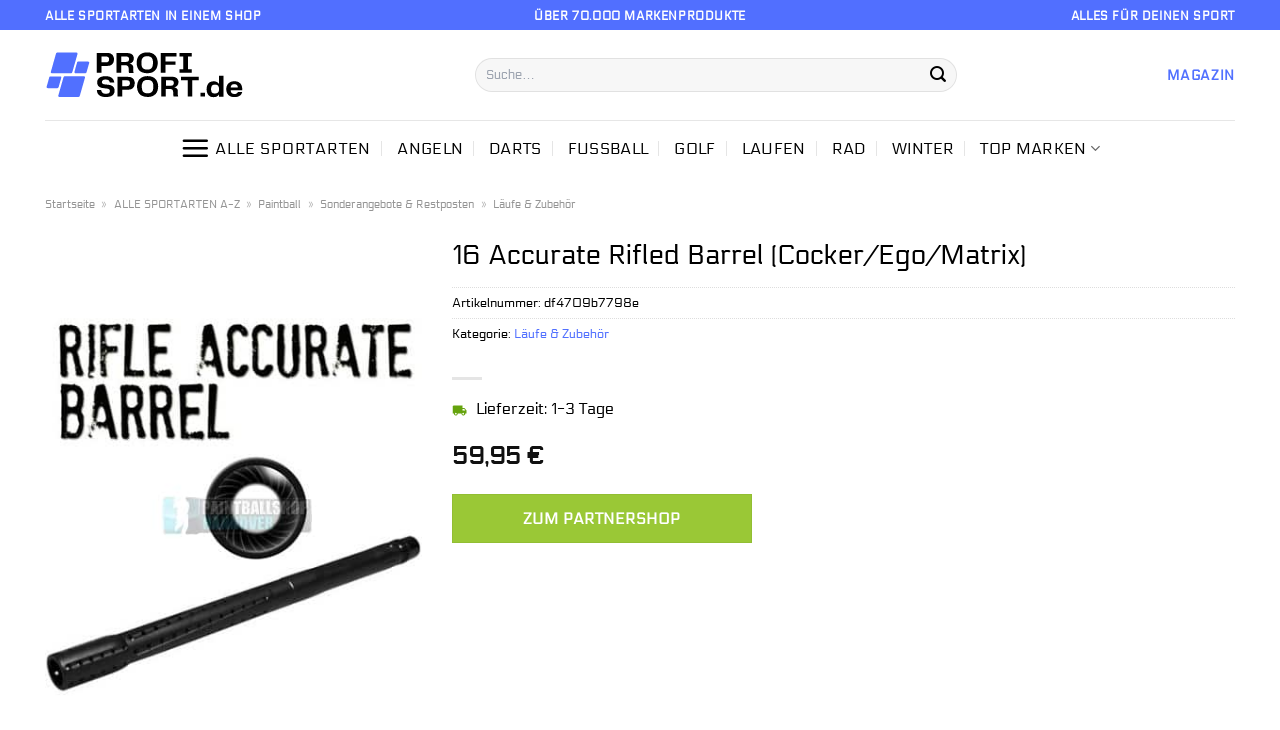

--- FILE ---
content_type: text/html; charset=UTF-8
request_url: https://www.profi-sport.de/16-accurate-rifled-barrel-cocker-ego-matrix/
body_size: 38134
content:
<!DOCTYPE html>
<html lang="de" class="loading-site no-js">
<head><meta charset="UTF-8" /><script>if(navigator.userAgent.match(/MSIE|Internet Explorer/i)||navigator.userAgent.match(/Trident\/7\..*?rv:11/i)){var href=document.location.href;if(!href.match(/[?&]nowprocket/)){if(href.indexOf("?")==-1){if(href.indexOf("#")==-1){document.location.href=href+"?nowprocket=1"}else{document.location.href=href.replace("#","?nowprocket=1#")}}else{if(href.indexOf("#")==-1){document.location.href=href+"&nowprocket=1"}else{document.location.href=href.replace("#","&nowprocket=1#")}}}}</script><script>class RocketLazyLoadScripts{constructor(){this.v="1.2.4",this.triggerEvents=["keydown","mousedown","mousemove","touchmove","touchstart","touchend","wheel"],this.userEventHandler=this._triggerListener.bind(this),this.touchStartHandler=this._onTouchStart.bind(this),this.touchMoveHandler=this._onTouchMove.bind(this),this.touchEndHandler=this._onTouchEnd.bind(this),this.clickHandler=this._onClick.bind(this),this.interceptedClicks=[],window.addEventListener("pageshow",t=>{this.persisted=t.persisted}),window.addEventListener("DOMContentLoaded",()=>{this._preconnect3rdParties()}),this.delayedScripts={normal:[],async:[],defer:[]},this.trash=[],this.allJQueries=[]}_addUserInteractionListener(t){if(document.hidden){t._triggerListener();return}this.triggerEvents.forEach(e=>window.addEventListener(e,t.userEventHandler,{passive:!0})),window.addEventListener("touchstart",t.touchStartHandler,{passive:!0}),window.addEventListener("mousedown",t.touchStartHandler),document.addEventListener("visibilitychange",t.userEventHandler)}_removeUserInteractionListener(){this.triggerEvents.forEach(t=>window.removeEventListener(t,this.userEventHandler,{passive:!0})),document.removeEventListener("visibilitychange",this.userEventHandler)}_onTouchStart(t){"HTML"!==t.target.tagName&&(window.addEventListener("touchend",this.touchEndHandler),window.addEventListener("mouseup",this.touchEndHandler),window.addEventListener("touchmove",this.touchMoveHandler,{passive:!0}),window.addEventListener("mousemove",this.touchMoveHandler),t.target.addEventListener("click",this.clickHandler),this._renameDOMAttribute(t.target,"onclick","rocket-onclick"),this._pendingClickStarted())}_onTouchMove(t){window.removeEventListener("touchend",this.touchEndHandler),window.removeEventListener("mouseup",this.touchEndHandler),window.removeEventListener("touchmove",this.touchMoveHandler,{passive:!0}),window.removeEventListener("mousemove",this.touchMoveHandler),t.target.removeEventListener("click",this.clickHandler),this._renameDOMAttribute(t.target,"rocket-onclick","onclick"),this._pendingClickFinished()}_onTouchEnd(){window.removeEventListener("touchend",this.touchEndHandler),window.removeEventListener("mouseup",this.touchEndHandler),window.removeEventListener("touchmove",this.touchMoveHandler,{passive:!0}),window.removeEventListener("mousemove",this.touchMoveHandler)}_onClick(t){t.target.removeEventListener("click",this.clickHandler),this._renameDOMAttribute(t.target,"rocket-onclick","onclick"),this.interceptedClicks.push(t),t.preventDefault(),t.stopPropagation(),t.stopImmediatePropagation(),this._pendingClickFinished()}_replayClicks(){window.removeEventListener("touchstart",this.touchStartHandler,{passive:!0}),window.removeEventListener("mousedown",this.touchStartHandler),this.interceptedClicks.forEach(t=>{t.target.dispatchEvent(new MouseEvent("click",{view:t.view,bubbles:!0,cancelable:!0}))})}_waitForPendingClicks(){return new Promise(t=>{this._isClickPending?this._pendingClickFinished=t:t()})}_pendingClickStarted(){this._isClickPending=!0}_pendingClickFinished(){this._isClickPending=!1}_renameDOMAttribute(t,e,r){t.hasAttribute&&t.hasAttribute(e)&&(event.target.setAttribute(r,event.target.getAttribute(e)),event.target.removeAttribute(e))}_triggerListener(){this._removeUserInteractionListener(this),"loading"===document.readyState?document.addEventListener("DOMContentLoaded",this._loadEverythingNow.bind(this)):this._loadEverythingNow()}_preconnect3rdParties(){let t=[];document.querySelectorAll("script[type=rocketlazyloadscript][data-rocket-src]").forEach(e=>{let r=e.getAttribute("data-rocket-src");if(r&&0!==r.indexOf("data:")){0===r.indexOf("//")&&(r=location.protocol+r);try{let i=new URL(r).origin;i!==location.origin&&t.push({src:i,crossOrigin:e.crossOrigin||"module"===e.getAttribute("data-rocket-type")})}catch(n){}}}),t=[...new Map(t.map(t=>[JSON.stringify(t),t])).values()],this._batchInjectResourceHints(t,"preconnect")}async _loadEverythingNow(){this.lastBreath=Date.now(),this._delayEventListeners(),this._delayJQueryReady(this),this._handleDocumentWrite(),this._registerAllDelayedScripts(),this._preloadAllScripts(),await this._loadScriptsFromList(this.delayedScripts.normal),await this._loadScriptsFromList(this.delayedScripts.defer),await this._loadScriptsFromList(this.delayedScripts.async);try{await this._triggerDOMContentLoaded(),await this._pendingWebpackRequests(this),await this._triggerWindowLoad()}catch(t){console.error(t)}window.dispatchEvent(new Event("rocket-allScriptsLoaded")),this._waitForPendingClicks().then(()=>{this._replayClicks()}),this._emptyTrash()}_registerAllDelayedScripts(){document.querySelectorAll("script[type=rocketlazyloadscript]").forEach(t=>{t.hasAttribute("data-rocket-src")?t.hasAttribute("async")&&!1!==t.async?this.delayedScripts.async.push(t):t.hasAttribute("defer")&&!1!==t.defer||"module"===t.getAttribute("data-rocket-type")?this.delayedScripts.defer.push(t):this.delayedScripts.normal.push(t):this.delayedScripts.normal.push(t)})}async _transformScript(t){if(await this._littleBreath(),!0===t.noModule&&"noModule"in HTMLScriptElement.prototype){t.setAttribute("data-rocket-status","skipped");return}return new Promise(navigator.userAgent.indexOf("Firefox/")>0||""===navigator.vendor?e=>{let r=document.createElement("script");[...t.attributes].forEach(t=>{let e=t.nodeName;"type"!==e&&("data-rocket-type"===e&&(e="type"),"data-rocket-src"===e&&(e="src"),r.setAttribute(e,t.nodeValue))}),t.text&&(r.text=t.text),r.hasAttribute("src")?(r.addEventListener("load",e),r.addEventListener("error",e)):(r.text=t.text,e());try{t.parentNode.replaceChild(r,t)}catch(i){e()}}:e=>{function r(){t.setAttribute("data-rocket-status","failed"),e()}try{let i=t.getAttribute("data-rocket-type"),n=t.getAttribute("data-rocket-src");i?(t.type=i,t.removeAttribute("data-rocket-type")):t.removeAttribute("type"),t.addEventListener("load",function r(){t.setAttribute("data-rocket-status","executed"),e()}),t.addEventListener("error",r),n?(t.removeAttribute("data-rocket-src"),t.src=n):t.src="data:text/javascript;base64,"+window.btoa(unescape(encodeURIComponent(t.text)))}catch(s){r()}})}async _loadScriptsFromList(t){let e=t.shift();return e&&e.isConnected?(await this._transformScript(e),this._loadScriptsFromList(t)):Promise.resolve()}_preloadAllScripts(){this._batchInjectResourceHints([...this.delayedScripts.normal,...this.delayedScripts.defer,...this.delayedScripts.async],"preload")}_batchInjectResourceHints(t,e){var r=document.createDocumentFragment();t.forEach(t=>{let i=t.getAttribute&&t.getAttribute("data-rocket-src")||t.src;if(i){let n=document.createElement("link");n.href=i,n.rel=e,"preconnect"!==e&&(n.as="script"),t.getAttribute&&"module"===t.getAttribute("data-rocket-type")&&(n.crossOrigin=!0),t.crossOrigin&&(n.crossOrigin=t.crossOrigin),t.integrity&&(n.integrity=t.integrity),r.appendChild(n),this.trash.push(n)}}),document.head.appendChild(r)}_delayEventListeners(){let t={};function e(e,r){!function e(r){!t[r]&&(t[r]={originalFunctions:{add:r.addEventListener,remove:r.removeEventListener},eventsToRewrite:[]},r.addEventListener=function(){arguments[0]=i(arguments[0]),t[r].originalFunctions.add.apply(r,arguments)},r.removeEventListener=function(){arguments[0]=i(arguments[0]),t[r].originalFunctions.remove.apply(r,arguments)});function i(e){return t[r].eventsToRewrite.indexOf(e)>=0?"rocket-"+e:e}}(e),t[e].eventsToRewrite.push(r)}function r(t,e){let r=t[e];Object.defineProperty(t,e,{get:()=>r||function(){},set(i){t["rocket"+e]=r=i}})}e(document,"DOMContentLoaded"),e(window,"DOMContentLoaded"),e(window,"load"),e(window,"pageshow"),e(document,"readystatechange"),r(document,"onreadystatechange"),r(window,"onload"),r(window,"onpageshow")}_delayJQueryReady(t){let e;function r(t){return t.split(" ").map(t=>"load"===t||0===t.indexOf("load.")?"rocket-jquery-load":t).join(" ")}function i(i){if(i&&i.fn&&!t.allJQueries.includes(i)){i.fn.ready=i.fn.init.prototype.ready=function(e){return t.domReadyFired?e.bind(document)(i):document.addEventListener("rocket-DOMContentLoaded",()=>e.bind(document)(i)),i([])};let n=i.fn.on;i.fn.on=i.fn.init.prototype.on=function(){return this[0]===window&&("string"==typeof arguments[0]||arguments[0]instanceof String?arguments[0]=r(arguments[0]):"object"==typeof arguments[0]&&Object.keys(arguments[0]).forEach(t=>{let e=arguments[0][t];delete arguments[0][t],arguments[0][r(t)]=e})),n.apply(this,arguments),this},t.allJQueries.push(i)}e=i}i(window.jQuery),Object.defineProperty(window,"jQuery",{get:()=>e,set(t){i(t)}})}async _pendingWebpackRequests(t){let e=document.querySelector("script[data-webpack]");async function r(){return new Promise(t=>{e.addEventListener("load",t),e.addEventListener("error",t)})}e&&(await r(),await t._requestAnimFrame(),await t._pendingWebpackRequests(t))}async _triggerDOMContentLoaded(){this.domReadyFired=!0,await this._littleBreath(),document.dispatchEvent(new Event("rocket-DOMContentLoaded")),await this._littleBreath(),window.dispatchEvent(new Event("rocket-DOMContentLoaded")),await this._littleBreath(),document.dispatchEvent(new Event("rocket-readystatechange")),await this._littleBreath(),document.rocketonreadystatechange&&document.rocketonreadystatechange()}async _triggerWindowLoad(){await this._littleBreath(),window.dispatchEvent(new Event("rocket-load")),await this._littleBreath(),window.rocketonload&&window.rocketonload(),await this._littleBreath(),this.allJQueries.forEach(t=>t(window).trigger("rocket-jquery-load")),await this._littleBreath();let t=new Event("rocket-pageshow");t.persisted=this.persisted,window.dispatchEvent(t),await this._littleBreath(),window.rocketonpageshow&&window.rocketonpageshow({persisted:this.persisted})}_handleDocumentWrite(){let t=new Map;document.write=document.writeln=function(e){let r=document.currentScript;r||console.error("WPRocket unable to document.write this: "+e);let i=document.createRange(),n=r.parentElement,s=t.get(r);void 0===s&&(s=r.nextSibling,t.set(r,s));let a=document.createDocumentFragment();i.setStart(a,0),a.appendChild(i.createContextualFragment(e)),n.insertBefore(a,s)}}async _littleBreath(){Date.now()-this.lastBreath>45&&(await this._requestAnimFrame(),this.lastBreath=Date.now())}async _requestAnimFrame(){return document.hidden?new Promise(t=>setTimeout(t)):new Promise(t=>requestAnimationFrame(t))}_emptyTrash(){this.trash.forEach(t=>t.remove())}static run(){let t=new RocketLazyLoadScripts;t._addUserInteractionListener(t)}}RocketLazyLoadScripts.run();</script>
	
	<link rel="profile" href="http://gmpg.org/xfn/11" />
	<link rel="pingback" href="https://www.profi-sport.de/xmlrpc.php" />

	<script type="rocketlazyloadscript">(function(html){html.className = html.className.replace(/\bno-js\b/,'js')})(document.documentElement);</script>
<meta name='robots' content='index, follow, max-image-preview:large, max-snippet:-1, max-video-preview:-1' />
<link rel="preload" href="https://www.profi-sport.de/wp-content/plugins/rate-my-post/public/css/fonts/ratemypost.ttf" type="font/ttf" as="font" crossorigin="anonymous"><meta name="viewport" content="width=device-width, initial-scale=1" />
	<!-- This site is optimized with the Yoast SEO plugin v26.7 - https://yoast.com/wordpress/plugins/seo/ -->
	<title>16 Accurate Rifled Barrel (Cocker/Ego/Matrix) günstig hier online kaufen!</title>
	<meta name="description" content="Zum Knaller Preis 16 Accurate Rifled Barrel (Cocker/Ego/Matrix) hier günstig im Profi-Shop.de kaufen! Schnelle Lieferung ✓ top Qualität ✓" />
	<link rel="canonical" href="https://www.profi-sport.de/16-accurate-rifled-barrel-cocker-ego-matrix/" />
	<meta property="og:locale" content="de_DE" />
	<meta property="og:type" content="article" />
	<meta property="og:title" content="16 Accurate Rifled Barrel (Cocker/Ego/Matrix) günstig hier online kaufen!" />
	<meta property="og:description" content="Zum Knaller Preis 16 Accurate Rifled Barrel (Cocker/Ego/Matrix) hier günstig im Profi-Shop.de kaufen! Schnelle Lieferung ✓ top Qualität ✓" />
	<meta property="og:url" content="https://www.profi-sport.de/16-accurate-rifled-barrel-cocker-ego-matrix/" />
	<meta property="og:site_name" content="profi-sport.de" />
	<meta property="article:modified_time" content="2023-11-14T00:34:07+00:00" />
	<meta property="og:image" content="https://www.profi-sport.de/wp-content/uploads/2022/06/Riffled_accurade_Barrel_6556_400x600_10.jpg" />
	<meta property="og:image:width" content="400" />
	<meta property="og:image:height" content="600" />
	<meta property="og:image:type" content="image/jpeg" />
	<meta name="twitter:card" content="summary_large_image" />
	<script type="application/ld+json" class="yoast-schema-graph">{"@context":"https://schema.org","@graph":[{"@type":"WebPage","@id":"https://www.profi-sport.de/16-accurate-rifled-barrel-cocker-ego-matrix/","url":"https://www.profi-sport.de/16-accurate-rifled-barrel-cocker-ego-matrix/","name":"16 Accurate Rifled Barrel (Cocker/Ego/Matrix) günstig hier online kaufen!","isPartOf":{"@id":"https://www.profi-sport.de/#website"},"primaryImageOfPage":{"@id":"https://www.profi-sport.de/16-accurate-rifled-barrel-cocker-ego-matrix/#primaryimage"},"image":{"@id":"https://www.profi-sport.de/16-accurate-rifled-barrel-cocker-ego-matrix/#primaryimage"},"thumbnailUrl":"https://www.profi-sport.de/wp-content/uploads/2022/06/Riffled_accurade_Barrel_6556_400x600_10.jpg","datePublished":"2022-06-24T07:56:34+00:00","dateModified":"2023-11-14T00:34:07+00:00","description":"Zum Knaller Preis 16 Accurate Rifled Barrel (Cocker/Ego/Matrix) hier günstig im Profi-Shop.de kaufen! Schnelle Lieferung ✓ top Qualität ✓","breadcrumb":{"@id":"https://www.profi-sport.de/16-accurate-rifled-barrel-cocker-ego-matrix/#breadcrumb"},"inLanguage":"de","potentialAction":[{"@type":"ReadAction","target":["https://www.profi-sport.de/16-accurate-rifled-barrel-cocker-ego-matrix/"]}]},{"@type":"ImageObject","inLanguage":"de","@id":"https://www.profi-sport.de/16-accurate-rifled-barrel-cocker-ego-matrix/#primaryimage","url":"https://www.profi-sport.de/wp-content/uploads/2022/06/Riffled_accurade_Barrel_6556_400x600_10.jpg","contentUrl":"https://www.profi-sport.de/wp-content/uploads/2022/06/Riffled_accurade_Barrel_6556_400x600_10.jpg","width":400,"height":600,"caption":"16 Accurate Rifled Barrel (Cocker/Ego/Matrix)"},{"@type":"BreadcrumbList","@id":"https://www.profi-sport.de/16-accurate-rifled-barrel-cocker-ego-matrix/#breadcrumb","itemListElement":[{"@type":"ListItem","position":1,"name":"Startseite","item":"https://www.profi-sport.de/"},{"@type":"ListItem","position":2,"name":"Shop","item":"https://www.profi-sport.de/shop/"},{"@type":"ListItem","position":3,"name":"16 Accurate Rifled Barrel (Cocker/Ego/Matrix)"}]},{"@type":"WebSite","@id":"https://www.profi-sport.de/#website","url":"https://www.profi-sport.de/","name":"Profi-Sport.de","description":"","publisher":{"@id":"https://www.profi-sport.de/#organization"},"potentialAction":[{"@type":"SearchAction","target":{"@type":"EntryPoint","urlTemplate":"https://www.profi-sport.de/?s={search_term_string}"},"query-input":{"@type":"PropertyValueSpecification","valueRequired":true,"valueName":"search_term_string"}}],"inLanguage":"de"},{"@type":"Organization","@id":"https://www.profi-sport.de/#organization","name":"Profi-Sport.de","url":"https://www.profi-sport.de/","logo":{"@type":"ImageObject","inLanguage":"de","@id":"https://www.profi-sport.de/#/schema/logo/image/","url":"https://www.profi-sport.de/wp-content/uploads/2022/05/profi-sport-favicon.png","contentUrl":"https://www.profi-sport.de/wp-content/uploads/2022/05/profi-sport-favicon.png","width":78,"height":78,"caption":"Profi-Sport.de"},"image":{"@id":"https://www.profi-sport.de/#/schema/logo/image/"}}]}</script>
	<!-- / Yoast SEO plugin. -->



<link rel='prefetch' href='https://www.profi-sport.de/wp-content/themes/flatsome/assets/js/flatsome.js?ver=a0a7aee297766598a20e' />
<link rel='prefetch' href='https://www.profi-sport.de/wp-content/themes/flatsome/assets/js/chunk.slider.js?ver=3.18.6' />
<link rel='prefetch' href='https://www.profi-sport.de/wp-content/themes/flatsome/assets/js/chunk.popups.js?ver=3.18.6' />
<link rel='prefetch' href='https://www.profi-sport.de/wp-content/themes/flatsome/assets/js/chunk.tooltips.js?ver=3.18.6' />
<link rel='prefetch' href='https://www.profi-sport.de/wp-content/themes/flatsome/assets/js/woocommerce.js?ver=49415fe6a9266f32f1f2' />
<style id='wp-img-auto-sizes-contain-inline-css' type='text/css'>
img:is([sizes=auto i],[sizes^="auto," i]){contain-intrinsic-size:3000px 1500px}
/*# sourceURL=wp-img-auto-sizes-contain-inline-css */
</style>
<link data-minify="1" rel='stylesheet' id='maintenanceLayer-css' href='https://www.profi-sport.de/wp-content/cache/min/1/wp-content/plugins/dailylead_maintenance/css/layer.css?ver=1765558695' type='text/css' media='all' />
<link data-minify="1" rel='stylesheet' id='rate-my-post-css' href='https://www.profi-sport.de/wp-content/cache/min/1/wp-content/plugins/rate-my-post/public/css/rate-my-post.css?ver=1765558695' type='text/css' media='all' />
<style id='rate-my-post-inline-css' type='text/css'>
.rmp-widgets-container p {  font-size: 12px;}.rmp-rating-widget .rmp-icon--ratings {  font-size: 12px;}
/*# sourceURL=rate-my-post-inline-css */
</style>
<link rel='stylesheet' id='photoswipe-css' href='https://www.profi-sport.de/wp-content/plugins/woocommerce/assets/css/photoswipe/photoswipe.min.css?ver=9.4.1' type='text/css' media='all' />
<link rel='stylesheet' id='photoswipe-default-skin-css' href='https://www.profi-sport.de/wp-content/plugins/woocommerce/assets/css/photoswipe/default-skin/default-skin.min.css?ver=9.4.1' type='text/css' media='all' />
<style id='woocommerce-inline-inline-css' type='text/css'>
.woocommerce form .form-row .required { visibility: visible; }
/*# sourceURL=woocommerce-inline-inline-css */
</style>
<link rel='stylesheet' id='ez-toc-css' href='https://www.profi-sport.de/wp-content/plugins/easy-table-of-contents/assets/css/screen.min.css?ver=2.0.80' type='text/css' media='all' />
<style id='ez-toc-inline-css' type='text/css'>
div#ez-toc-container .ez-toc-title {font-size: 120%;}div#ez-toc-container .ez-toc-title {font-weight: 500;}div#ez-toc-container ul li , div#ez-toc-container ul li a {font-size: 95%;}div#ez-toc-container ul li , div#ez-toc-container ul li a {font-weight: 500;}div#ez-toc-container nav ul ul li {font-size: 90%;}.ez-toc-box-title {font-weight: bold; margin-bottom: 10px; text-align: center; text-transform: uppercase; letter-spacing: 1px; color: #666; padding-bottom: 5px;position:absolute;top:-4%;left:5%;background-color: inherit;transition: top 0.3s ease;}.ez-toc-box-title.toc-closed {top:-25%;}
.ez-toc-container-direction {direction: ltr;}.ez-toc-counter ul{counter-reset: item ;}.ez-toc-counter nav ul li a::before {content: counters(item, '.', decimal) '. ';display: inline-block;counter-increment: item;flex-grow: 0;flex-shrink: 0;margin-right: .2em; float: left; }.ez-toc-widget-direction {direction: ltr;}.ez-toc-widget-container ul{counter-reset: item ;}.ez-toc-widget-container nav ul li a::before {content: counters(item, '.', decimal) '. ';display: inline-block;counter-increment: item;flex-grow: 0;flex-shrink: 0;margin-right: .2em; float: left; }
/*# sourceURL=ez-toc-inline-css */
</style>
<link data-minify="1" rel='stylesheet' id='flatsome-main-css' href='https://www.profi-sport.de/wp-content/cache/min/1/wp-content/themes/flatsome/assets/css/flatsome.css?ver=1765558695' type='text/css' media='all' />
<style id='flatsome-main-inline-css' type='text/css'>
@font-face {
				font-family: "fl-icons";
				font-display: block;
				src: url(https://www.profi-sport.de/wp-content/themes/flatsome/assets/css/icons/fl-icons.eot?v=3.18.6);
				src:
					url(https://www.profi-sport.de/wp-content/themes/flatsome/assets/css/icons/fl-icons.eot#iefix?v=3.18.6) format("embedded-opentype"),
					url(https://www.profi-sport.de/wp-content/themes/flatsome/assets/css/icons/fl-icons.woff2?v=3.18.6) format("woff2"),
					url(https://www.profi-sport.de/wp-content/themes/flatsome/assets/css/icons/fl-icons.ttf?v=3.18.6) format("truetype"),
					url(https://www.profi-sport.de/wp-content/themes/flatsome/assets/css/icons/fl-icons.woff?v=3.18.6) format("woff"),
					url(https://www.profi-sport.de/wp-content/themes/flatsome/assets/css/icons/fl-icons.svg?v=3.18.6#fl-icons) format("svg");
			}
/*# sourceURL=flatsome-main-inline-css */
</style>
<link data-minify="1" rel='stylesheet' id='flatsome-shop-css' href='https://www.profi-sport.de/wp-content/cache/min/1/wp-content/themes/flatsome/assets/css/flatsome-shop.css?ver=1765558695' type='text/css' media='all' />
<script data-minify="1" type="text/javascript" src="https://www.profi-sport.de/wp-content/cache/min/1/wp-content/plugins/dailylead_maintenance/js/layerShow.js?ver=1765558695" id="maintenanceLayerShow-js" defer></script>
<script data-minify="1" type="text/javascript" src="https://www.profi-sport.de/wp-content/cache/min/1/wp-content/plugins/dailylead_maintenance/js/layer.js?ver=1765558695" id="maintenanceLayer-js" defer></script>
<script type="rocketlazyloadscript" data-rocket-type="text/javascript" data-rocket-src="https://www.profi-sport.de/wp-includes/js/jquery/jquery.min.js?ver=3.7.1" id="jquery-core-js" defer></script>
<script type="rocketlazyloadscript" data-rocket-type="text/javascript" data-rocket-src="https://www.profi-sport.de/wp-content/plugins/woocommerce/assets/js/jquery-blockui/jquery.blockUI.min.js?ver=2.7.0-wc.9.4.1" id="jquery-blockui-js" data-wp-strategy="defer" defer></script>
<script type="text/javascript" id="wc-add-to-cart-js-extra">
/* <![CDATA[ */
var wc_add_to_cart_params = {"ajax_url":"/wp-admin/admin-ajax.php","wc_ajax_url":"/?wc-ajax=%%endpoint%%","i18n_view_cart":"Warenkorb anzeigen","cart_url":"https://www.profi-sport.de/cart/","is_cart":"","cart_redirect_after_add":"no"};
//# sourceURL=wc-add-to-cart-js-extra
/* ]]> */
</script>
<script type="rocketlazyloadscript" data-rocket-type="text/javascript" data-rocket-src="https://www.profi-sport.de/wp-content/plugins/woocommerce/assets/js/frontend/add-to-cart.min.js?ver=9.4.1" id="wc-add-to-cart-js" defer="defer" data-wp-strategy="defer"></script>
<script type="rocketlazyloadscript" data-rocket-type="text/javascript" data-rocket-src="https://www.profi-sport.de/wp-content/plugins/woocommerce/assets/js/photoswipe/photoswipe.min.js?ver=4.1.1-wc.9.4.1" id="photoswipe-js" defer="defer" data-wp-strategy="defer"></script>
<script type="rocketlazyloadscript" data-rocket-type="text/javascript" data-rocket-src="https://www.profi-sport.de/wp-content/plugins/woocommerce/assets/js/photoswipe/photoswipe-ui-default.min.js?ver=4.1.1-wc.9.4.1" id="photoswipe-ui-default-js" defer="defer" data-wp-strategy="defer"></script>
<script type="text/javascript" id="wc-single-product-js-extra">
/* <![CDATA[ */
var wc_single_product_params = {"i18n_required_rating_text":"Bitte w\u00e4hle eine Bewertung","review_rating_required":"yes","flexslider":{"rtl":false,"animation":"slide","smoothHeight":true,"directionNav":false,"controlNav":"thumbnails","slideshow":false,"animationSpeed":500,"animationLoop":false,"allowOneSlide":false},"zoom_enabled":"","zoom_options":[],"photoswipe_enabled":"1","photoswipe_options":{"shareEl":false,"closeOnScroll":false,"history":false,"hideAnimationDuration":0,"showAnimationDuration":0},"flexslider_enabled":""};
//# sourceURL=wc-single-product-js-extra
/* ]]> */
</script>
<script type="rocketlazyloadscript" data-rocket-type="text/javascript" data-rocket-src="https://www.profi-sport.de/wp-content/plugins/woocommerce/assets/js/frontend/single-product.min.js?ver=9.4.1" id="wc-single-product-js" defer="defer" data-wp-strategy="defer"></script>
<script type="rocketlazyloadscript" data-rocket-type="text/javascript" data-rocket-src="https://www.profi-sport.de/wp-content/plugins/woocommerce/assets/js/js-cookie/js.cookie.min.js?ver=2.1.4-wc.9.4.1" id="js-cookie-js" data-wp-strategy="defer" defer></script>
<style>.woocommerce-product-gallery{ opacity: 1 !important; }</style><script type="rocketlazyloadscript">
  var _paq = window._paq = window._paq || [];
  /* tracker methods like "setCustomDimension" should be called before "trackPageView" */
  _paq.push(['trackPageView']);
  _paq.push(['enableLinkTracking']);
  (function() {
    var u="//stats.dailylead.de/";
    _paq.push(['setTrackerUrl', u+'matomo.php']);
    _paq.push(['setSiteId', '28']);
    var d=document, g=d.createElement('script'), s=d.getElementsByTagName('script')[0];
    g.async=true; g.src=u+'matomo.js'; s.parentNode.insertBefore(g,s);
  })();
</script>	<noscript><style>.woocommerce-product-gallery{ opacity: 1 !important; }</style></noscript>
	<style class='wp-fonts-local' type='text/css'>
@font-face{font-family:Inter;font-style:normal;font-weight:300 900;font-display:fallback;src:url('https://www.profi-sport.de/wp-content/plugins/woocommerce/assets/fonts/Inter-VariableFont_slnt,wght.woff2') format('woff2');font-stretch:normal;}
@font-face{font-family:Cardo;font-style:normal;font-weight:400;font-display:fallback;src:url('https://www.profi-sport.de/wp-content/plugins/woocommerce/assets/fonts/cardo_normal_400.woff2') format('woff2');}
</style>
<link rel="icon" href="https://www.profi-sport.de/wp-content/uploads/2022/05/cropped-profi-sport-favicon-32x32.png" sizes="32x32" />
<link rel="icon" href="https://www.profi-sport.de/wp-content/uploads/2022/05/cropped-profi-sport-favicon-192x192.png" sizes="192x192" />
<link rel="apple-touch-icon" href="https://www.profi-sport.de/wp-content/uploads/2022/05/cropped-profi-sport-favicon-180x180.png" />
<meta name="msapplication-TileImage" content="https://www.profi-sport.de/wp-content/uploads/2022/05/cropped-profi-sport-favicon-270x270.png" />
<style id="custom-css" type="text/css">:root {--primary-color: #5170ff;--fs-color-primary: #5170ff;--fs-color-secondary: #9ac836;--fs-color-success: #7a9c59;--fs-color-alert: #b20000;--fs-experimental-link-color: #5170ff;--fs-experimental-link-color-hover: #000000;}.tooltipster-base {--tooltip-color: #fff;--tooltip-bg-color: #000;}.off-canvas-right .mfp-content, .off-canvas-left .mfp-content {--drawer-width: 300px;}.off-canvas .mfp-content.off-canvas-cart {--drawer-width: 360px;}.container-width, .full-width .ubermenu-nav, .container, .row{max-width: 1220px}.row.row-collapse{max-width: 1190px}.row.row-small{max-width: 1212.5px}.row.row-large{max-width: 1250px}.header-main{height: 90px}#logo img{max-height: 90px}#logo{width:400px;}#logo img{padding:18px 0;}.header-bottom{min-height: 55px}.header-top{min-height: 30px}.transparent .header-main{height: 90px}.transparent #logo img{max-height: 90px}.has-transparent + .page-title:first-of-type,.has-transparent + #main > .page-title,.has-transparent + #main > div > .page-title,.has-transparent + #main .page-header-wrapper:first-of-type .page-title{padding-top: 170px;}.header.show-on-scroll,.stuck .header-main{height:70px!important}.stuck #logo img{max-height: 70px!important}.search-form{ width: 70%;}.header-bottom {background-color: #ffffff}.header-main .nav > li > a{line-height: 16px }.header-bottom-nav > li > a{line-height: 16px }@media (max-width: 549px) {.header-main{height: 70px}#logo img{max-height: 70px}}.main-menu-overlay{background-color: #ffffff}.header-top{background-color:#516fff!important;}body{color: #000000}h1,h2,h3,h4,h5,h6,.heading-font{color: #000000;}body{font-size: 100%;}@media screen and (max-width: 549px){body{font-size: 100%;}}body{font-family: Electrolize, sans-serif;}body {font-weight: 400;font-style: normal;}.nav > li > a {font-family: Electrolize, sans-serif;}.mobile-sidebar-levels-2 .nav > li > ul > li > a {font-family: Electrolize, sans-serif;}.nav > li > a,.mobile-sidebar-levels-2 .nav > li > ul > li > a {font-weight: 400;font-style: normal;}h1,h2,h3,h4,h5,h6,.heading-font, .off-canvas-center .nav-sidebar.nav-vertical > li > a{font-family: Electrolize, sans-serif;}h1,h2,h3,h4,h5,h6,.heading-font,.banner h1,.banner h2 {font-weight: 400;font-style: normal;}.alt-font{font-family: "Dancing Script", sans-serif;}.alt-font {font-weight: 400!important;font-style: normal!important;}.header:not(.transparent) .header-nav-main.nav > li > a {color: #000000;}.header:not(.transparent) .header-bottom-nav.nav > li > a{color: #000000;}.widget:where(:not(.widget_shopping_cart)) a{color: #000000;}.widget:where(:not(.widget_shopping_cart)) a:hover{color: #5170ff;}.widget .tagcloud a:hover{border-color: #5170ff; background-color: #5170ff;}.has-equal-box-heights .box-image {padding-top: 100%;}@media screen and (min-width: 550px){.products .box-vertical .box-image{min-width: 300px!important;width: 300px!important;}}.header-main .social-icons,.header-main .cart-icon strong,.header-main .menu-title,.header-main .header-button > .button.is-outline,.header-main .nav > li > a > i:not(.icon-angle-down){color: #000000!important;}.header-main .header-button > .button.is-outline,.header-main .cart-icon strong:after,.header-main .cart-icon strong{border-color: #000000!important;}.header-main .header-button > .button:not(.is-outline){background-color: #000000!important;}.header-main .current-dropdown .cart-icon strong,.header-main .header-button > .button:hover,.header-main .header-button > .button:hover i,.header-main .header-button > .button:hover span{color:#FFF!important;}.header-main .menu-title:hover,.header-main .social-icons a:hover,.header-main .header-button > .button.is-outline:hover,.header-main .nav > li > a:hover > i:not(.icon-angle-down){color: #000000!important;}.header-main .current-dropdown .cart-icon strong,.header-main .header-button > .button:hover{background-color: #000000!important;}.header-main .current-dropdown .cart-icon strong:after,.header-main .current-dropdown .cart-icon strong,.header-main .header-button > .button:hover{border-color: #000000!important;}.absolute-footer, html{background-color: #ffffff}.page-title-small + main .product-container > .row{padding-top:0;}.nav-vertical-fly-out > li + li {border-top-width: 1px; border-top-style: solid;}/* Custom CSS *//* electrolize-regular - latin */@font-face {font-family: 'Electrolize';font-style: normal;font-weight: 400;src: url('../fonts/electrolize-v14-latin-regular.eot'); /* IE9 Compat Modes */src: local(''), url('../fonts/electrolize-v14-latin-regular.eot?#iefix') format('embedded-opentype'), /* IE6-IE8 */ url('../fonts/electrolize-v14-latin-regular.woff2') format('woff2'), /* Super Modern Browsers */ url('../fonts/electrolize-v14-latin-regular.woff') format('woff'), /* Modern Browsers */ url('../fonts/electrolize-v14-latin-regular.ttf') format('truetype'), /* Safari, Android, iOS */ url('../fonts/electrolize-v14-latin-regular.svg#Electrolize') format('svg'); /* Legacy iOS */}/*** START MENU frühes umschalten auf MobileCSS ***/@media (min-width: 850px) and (max-width: 1000px) {header [data-show=show-for-medium], header .show-for-medium {display: block !important;}}@media (max-width: 1000px) {header [data-show=hide-for-medium], header .hide-for-medium {display: none !important;}.medium-logo-center .logo {-webkit-box-ordinal-group: 2;-ms-flex-order: 2;order: 2;}header .show-for-medium.flex-right {-webkit-box-ordinal-group: 3;-ms-flex-order: 3;order: 3;}.medium-logo-center .logo img {margin: 0 auto;}}/*** END MENUfrühes umschalten auf MobileCSS ***/.header-vertical-menu__fly-out .current-dropdown.menu-item .nav-dropdown {display: block;}.nav-vertical>li {-ms-flex-flow: nowrap;flex-flow: nowrap;}.header-vertical-menu__opener {font-size: initial;}.header-bottom-nav > li > a {line-height: 15px;}.off-canvas-right .mfp-content, .off-canvas-left .mfp-content {max-width: 300px;width:100%}.off-canvas-left.mfp-ready .mfp-close {color: black;}.product-summary .woocommerce-Price-currencySymbol {font-size: inherit;vertical-align: inherit;margin-top: inherit;}.product-section-title-related {text-align: center;padding-top: 45px;}.yith-wcwl-add-to-wishlist {margin-top: 10px;margin-bottom: 30px;}.page-title {margin-top: 20px;}@media screen and (min-width: 850px) {.page-title-inner {padding-top: 0;min-height: auto;}}/*** START Sticky Banner ***/.sticky-add-to-cart__product img {display: none;}.sticky-add-to-cart__product .product-title-small {display: none;}.sticky-add-to-cart--active .cart {margin: 0 3px 0 15px;padding-top: 5px;padding-bottom: 5px;max-width: 270px;flex-grow: 1;}.sticky-add-to-cart.sticky-add-to-cart--active .single_add_to_cart_button{margin: 0;padding-top: 7px;padding-bottom: 7px;border-radius: 99px;width: 100%;}.single_add_to_cart_button,.sticky-add-to-cart:not(.sticky-add-to-cart--active) .single_add_to_cart_button {padding: 5px;max-width: 300px;width:100%;margin:0;}.sticky-add-to-cart--active {-webkit-backdrop-filter: blur(7px);backdrop-filter: blur(7px);display: flex;justify-content: center;padding: 3px 10px;}.sticky-add-to-cart__product .product-title-small {height: 14px;overflow: hidden;}.sticky-add-to-cart--active .woocommerce-variation-price, .sticky-add-to-cart--active .product-page-price {font-size: 24px;}.sticky-add-to-cart--active .price del {font-size: 50%;margin-bottom: 4px;}.sticky-add-to-cart--active .price del::after {width: 50%;}.sticky-add-to-cart--active .price-wrapper .price {display: flex;flex-direction: column;}/*** END Sticky Banner ***/.yadore {display: grid;grid-template-columns: repeat(4,minmax(0,1fr));gap:1rem;}.col-4 .yadore {display: grid;grid-template-columns: repeat(4,minmax(0,1fr));gap:1rem;}.yadore .yadore-item {background: #fff;border-radius: 15px;}.yadore .yadore-item li.delivery_time,.yadore .yadore-item li.stock_status,.yadore .yadore-item li.stock_status.nicht {list-style-type: none;padding: 0px 0 0px 24px;margin: 0px!important;}.yadore .yadore-item img:not(.logo) {min-height: 170px;max-height: 170px;}.yadore .yadore-item img.logo {max-width: 70px;max-height: 30px;}.ayo-logo-name {margin-top: 12px;display: block;white-space: nowrap;font-size: xx-small;}.product-info {display: flex;flex-direction: column;padding-bottom: 0;}.product-info.product-title {order: 1;}.product-info .is-divider {order: 2;}.product-info .product-short-description {order: 3;}.product-info .product-short-description li {list-style-type: none;padding: 0px 0 3px 24px;margin: 0px!important;}li.delivery_time,.product-info .product-short-description li.delivery_time {background: url([data-uri]) no-repeat left center;}li.delivery_time,.product-info .product-short-description li.delivery_time {background: url([data-uri]) no-repeat left center;}li.stock_status,.product-info .product-short-description li.stock_status {background: url([data-uri]) no-repeat left center;}li.stock_status.nicht,.product-info .product-short-description li.stock_status.nicht {background: url([data-uri]) no-repeat left center;}.product-info .price-wrapper {order: 4;}.product-info .price-wrapper .price {margin: 0;}.product-info .cart,.product-info .sticky-add-to-cart-wrapper {order:5;margin: 25px 0;}.product-info .yith-wcwl-add-to-wishlist {order: 6;margin: 0;}.overflow-hidden { overflow: hidden;}.overflow-hidden.banner h3 {line-height: 0;}.nowrap { white-space: nowrap;}.height-40 {height: 40px !important;}.m-0 {margin: 0 !important;}a.stretched-link:after {position: absolute;top: 0;right: 0;bottom: 0;left: 0;pointer-events: auto;content: "";background-color: rgba(0,0,0,0.0);z-index: 1;}.z-index-0 {z-index: 0;}.z-index-10 {z-index: 10;}.price del {text-decoration-line: none;position: relative;}.price del::after {content: '';position: absolute;border-top: 2px solid red;width: 100%;height: 100%;left: 0;transform: rotate(-10deg);top: 50%;}#wrapper:after {position: absolute;content: "";background: white;width: 100%;height: 35px;backdrop-filter: blur(1000px);}.product-title a {color: #000000;}.product-title a:hover {color: var(--fs-experimental-link-color);}/* Custom CSS Tablet */@media (max-width: 849px){.logo-left .logo a {margin: auto;}.nav li a,.nav-vertical>li>ul li a,.nav-slide-header .toggle,.mobile-sidebar-levels-2 .nav-slide>li>ul.children>li>a, .mobile-sidebar-levels-2 .nav-slide>li>.sub-menu>li>a {color: #000 !important;opacity: 1;}.header-main .header-button > .button.is-outline,.current-dropdown .cart-icon strong, .header-main .header-button > .button:hover {background-color: transparent !important;border-color: transparent !important;}.is-small, .is-small.button {font-size: 1.2em;}.button.icon.is-small i {top: -3px;}/*** START Sticky Banner ***/.sticky-add-to-cart--active {justify-content: space-between;font-size: .9em;}/*** END Sticky Banner ***/.yadore,.col-4 .yadore {grid-template-columns: repeat(2,minmax(0,1fr));}.post-title.is-large {font-size: 1.75em;}}/* Custom CSS Mobile */@media (max-width: 549px){/*** START Sticky Banner ***/.sticky-add-to-cart:not(.sticky-add-to-cart--active) {width: 100% !important;max-width: 100%;}.sticky-add-to-cart:not(.sticky-add-to-cart--active) .single_add_to_cart_button {padding: 5px 25px;max-width: 100%;}/*** END Sticky Banner ***/.single_add_to_cart_button {padding: 5px 25px;max-width: 100%;width: 100%;}.yadore,.col-4 .yadore {grid-template-columns: repeat(1,minmax(0,1fr));}}.label-new.menu-item > a:after{content:"Neu";}.label-hot.menu-item > a:after{content:"Hot";}.label-sale.menu-item > a:after{content:"Aktion";}.label-popular.menu-item > a:after{content:"Beliebt";}</style>		<style type="text/css" id="wp-custom-css">
			html, body {
    overflow: visible;
}		</style>
		<style id="kirki-inline-styles">/* latin */
@font-face {
  font-family: 'Electrolize';
  font-style: normal;
  font-weight: 400;
  font-display: swap;
  src: url(https://www.profi-sport.de/wp-content/fonts/electrolize/cIf5Ma1dtE0zSiGSiED7AXEBuI8.woff2) format('woff2');
  unicode-range: U+0000-00FF, U+0131, U+0152-0153, U+02BB-02BC, U+02C6, U+02DA, U+02DC, U+0304, U+0308, U+0329, U+2000-206F, U+20AC, U+2122, U+2191, U+2193, U+2212, U+2215, U+FEFF, U+FFFD;
}/* vietnamese */
@font-face {
  font-family: 'Dancing Script';
  font-style: normal;
  font-weight: 400;
  font-display: swap;
  src: url(https://www.profi-sport.de/wp-content/fonts/dancing-script/If2cXTr6YS-zF4S-kcSWSVi_sxjsohD9F50Ruu7BMSo3Rep8ltA.woff2) format('woff2');
  unicode-range: U+0102-0103, U+0110-0111, U+0128-0129, U+0168-0169, U+01A0-01A1, U+01AF-01B0, U+0300-0301, U+0303-0304, U+0308-0309, U+0323, U+0329, U+1EA0-1EF9, U+20AB;
}
/* latin-ext */
@font-face {
  font-family: 'Dancing Script';
  font-style: normal;
  font-weight: 400;
  font-display: swap;
  src: url(https://www.profi-sport.de/wp-content/fonts/dancing-script/If2cXTr6YS-zF4S-kcSWSVi_sxjsohD9F50Ruu7BMSo3ROp8ltA.woff2) format('woff2');
  unicode-range: U+0100-02BA, U+02BD-02C5, U+02C7-02CC, U+02CE-02D7, U+02DD-02FF, U+0304, U+0308, U+0329, U+1D00-1DBF, U+1E00-1E9F, U+1EF2-1EFF, U+2020, U+20A0-20AB, U+20AD-20C0, U+2113, U+2C60-2C7F, U+A720-A7FF;
}
/* latin */
@font-face {
  font-family: 'Dancing Script';
  font-style: normal;
  font-weight: 400;
  font-display: swap;
  src: url(https://www.profi-sport.de/wp-content/fonts/dancing-script/If2cXTr6YS-zF4S-kcSWSVi_sxjsohD9F50Ruu7BMSo3Sup8.woff2) format('woff2');
  unicode-range: U+0000-00FF, U+0131, U+0152-0153, U+02BB-02BC, U+02C6, U+02DA, U+02DC, U+0304, U+0308, U+0329, U+2000-206F, U+20AC, U+2122, U+2191, U+2193, U+2212, U+2215, U+FEFF, U+FFFD;
}</style><noscript><style id="rocket-lazyload-nojs-css">.rll-youtube-player, [data-lazy-src]{display:none !important;}</style></noscript><link data-minify="1" rel='stylesheet' id='wc-blocks-style-css' href='https://www.profi-sport.de/wp-content/cache/min/1/wp-content/plugins/woocommerce/assets/client/blocks/wc-blocks.css?ver=1765558695' type='text/css' media='all' />
<style id='global-styles-inline-css' type='text/css'>
:root{--wp--preset--aspect-ratio--square: 1;--wp--preset--aspect-ratio--4-3: 4/3;--wp--preset--aspect-ratio--3-4: 3/4;--wp--preset--aspect-ratio--3-2: 3/2;--wp--preset--aspect-ratio--2-3: 2/3;--wp--preset--aspect-ratio--16-9: 16/9;--wp--preset--aspect-ratio--9-16: 9/16;--wp--preset--color--black: #000000;--wp--preset--color--cyan-bluish-gray: #abb8c3;--wp--preset--color--white: #ffffff;--wp--preset--color--pale-pink: #f78da7;--wp--preset--color--vivid-red: #cf2e2e;--wp--preset--color--luminous-vivid-orange: #ff6900;--wp--preset--color--luminous-vivid-amber: #fcb900;--wp--preset--color--light-green-cyan: #7bdcb5;--wp--preset--color--vivid-green-cyan: #00d084;--wp--preset--color--pale-cyan-blue: #8ed1fc;--wp--preset--color--vivid-cyan-blue: #0693e3;--wp--preset--color--vivid-purple: #9b51e0;--wp--preset--color--primary: #5170ff;--wp--preset--color--secondary: #9ac836;--wp--preset--color--success: #7a9c59;--wp--preset--color--alert: #b20000;--wp--preset--gradient--vivid-cyan-blue-to-vivid-purple: linear-gradient(135deg,rgb(6,147,227) 0%,rgb(155,81,224) 100%);--wp--preset--gradient--light-green-cyan-to-vivid-green-cyan: linear-gradient(135deg,rgb(122,220,180) 0%,rgb(0,208,130) 100%);--wp--preset--gradient--luminous-vivid-amber-to-luminous-vivid-orange: linear-gradient(135deg,rgb(252,185,0) 0%,rgb(255,105,0) 100%);--wp--preset--gradient--luminous-vivid-orange-to-vivid-red: linear-gradient(135deg,rgb(255,105,0) 0%,rgb(207,46,46) 100%);--wp--preset--gradient--very-light-gray-to-cyan-bluish-gray: linear-gradient(135deg,rgb(238,238,238) 0%,rgb(169,184,195) 100%);--wp--preset--gradient--cool-to-warm-spectrum: linear-gradient(135deg,rgb(74,234,220) 0%,rgb(151,120,209) 20%,rgb(207,42,186) 40%,rgb(238,44,130) 60%,rgb(251,105,98) 80%,rgb(254,248,76) 100%);--wp--preset--gradient--blush-light-purple: linear-gradient(135deg,rgb(255,206,236) 0%,rgb(152,150,240) 100%);--wp--preset--gradient--blush-bordeaux: linear-gradient(135deg,rgb(254,205,165) 0%,rgb(254,45,45) 50%,rgb(107,0,62) 100%);--wp--preset--gradient--luminous-dusk: linear-gradient(135deg,rgb(255,203,112) 0%,rgb(199,81,192) 50%,rgb(65,88,208) 100%);--wp--preset--gradient--pale-ocean: linear-gradient(135deg,rgb(255,245,203) 0%,rgb(182,227,212) 50%,rgb(51,167,181) 100%);--wp--preset--gradient--electric-grass: linear-gradient(135deg,rgb(202,248,128) 0%,rgb(113,206,126) 100%);--wp--preset--gradient--midnight: linear-gradient(135deg,rgb(2,3,129) 0%,rgb(40,116,252) 100%);--wp--preset--font-size--small: 13px;--wp--preset--font-size--medium: 20px;--wp--preset--font-size--large: 36px;--wp--preset--font-size--x-large: 42px;--wp--preset--font-family--inter: "Inter", sans-serif;--wp--preset--font-family--cardo: Cardo;--wp--preset--spacing--20: 0.44rem;--wp--preset--spacing--30: 0.67rem;--wp--preset--spacing--40: 1rem;--wp--preset--spacing--50: 1.5rem;--wp--preset--spacing--60: 2.25rem;--wp--preset--spacing--70: 3.38rem;--wp--preset--spacing--80: 5.06rem;--wp--preset--shadow--natural: 6px 6px 9px rgba(0, 0, 0, 0.2);--wp--preset--shadow--deep: 12px 12px 50px rgba(0, 0, 0, 0.4);--wp--preset--shadow--sharp: 6px 6px 0px rgba(0, 0, 0, 0.2);--wp--preset--shadow--outlined: 6px 6px 0px -3px rgb(255, 255, 255), 6px 6px rgb(0, 0, 0);--wp--preset--shadow--crisp: 6px 6px 0px rgb(0, 0, 0);}:where(body) { margin: 0; }.wp-site-blocks > .alignleft { float: left; margin-right: 2em; }.wp-site-blocks > .alignright { float: right; margin-left: 2em; }.wp-site-blocks > .aligncenter { justify-content: center; margin-left: auto; margin-right: auto; }:where(.is-layout-flex){gap: 0.5em;}:where(.is-layout-grid){gap: 0.5em;}.is-layout-flow > .alignleft{float: left;margin-inline-start: 0;margin-inline-end: 2em;}.is-layout-flow > .alignright{float: right;margin-inline-start: 2em;margin-inline-end: 0;}.is-layout-flow > .aligncenter{margin-left: auto !important;margin-right: auto !important;}.is-layout-constrained > .alignleft{float: left;margin-inline-start: 0;margin-inline-end: 2em;}.is-layout-constrained > .alignright{float: right;margin-inline-start: 2em;margin-inline-end: 0;}.is-layout-constrained > .aligncenter{margin-left: auto !important;margin-right: auto !important;}.is-layout-constrained > :where(:not(.alignleft):not(.alignright):not(.alignfull)){margin-left: auto !important;margin-right: auto !important;}body .is-layout-flex{display: flex;}.is-layout-flex{flex-wrap: wrap;align-items: center;}.is-layout-flex > :is(*, div){margin: 0;}body .is-layout-grid{display: grid;}.is-layout-grid > :is(*, div){margin: 0;}body{padding-top: 0px;padding-right: 0px;padding-bottom: 0px;padding-left: 0px;}a:where(:not(.wp-element-button)){text-decoration: none;}:root :where(.wp-element-button, .wp-block-button__link){background-color: #32373c;border-width: 0;color: #fff;font-family: inherit;font-size: inherit;font-style: inherit;font-weight: inherit;letter-spacing: inherit;line-height: inherit;padding-top: calc(0.667em + 2px);padding-right: calc(1.333em + 2px);padding-bottom: calc(0.667em + 2px);padding-left: calc(1.333em + 2px);text-decoration: none;text-transform: inherit;}.has-black-color{color: var(--wp--preset--color--black) !important;}.has-cyan-bluish-gray-color{color: var(--wp--preset--color--cyan-bluish-gray) !important;}.has-white-color{color: var(--wp--preset--color--white) !important;}.has-pale-pink-color{color: var(--wp--preset--color--pale-pink) !important;}.has-vivid-red-color{color: var(--wp--preset--color--vivid-red) !important;}.has-luminous-vivid-orange-color{color: var(--wp--preset--color--luminous-vivid-orange) !important;}.has-luminous-vivid-amber-color{color: var(--wp--preset--color--luminous-vivid-amber) !important;}.has-light-green-cyan-color{color: var(--wp--preset--color--light-green-cyan) !important;}.has-vivid-green-cyan-color{color: var(--wp--preset--color--vivid-green-cyan) !important;}.has-pale-cyan-blue-color{color: var(--wp--preset--color--pale-cyan-blue) !important;}.has-vivid-cyan-blue-color{color: var(--wp--preset--color--vivid-cyan-blue) !important;}.has-vivid-purple-color{color: var(--wp--preset--color--vivid-purple) !important;}.has-primary-color{color: var(--wp--preset--color--primary) !important;}.has-secondary-color{color: var(--wp--preset--color--secondary) !important;}.has-success-color{color: var(--wp--preset--color--success) !important;}.has-alert-color{color: var(--wp--preset--color--alert) !important;}.has-black-background-color{background-color: var(--wp--preset--color--black) !important;}.has-cyan-bluish-gray-background-color{background-color: var(--wp--preset--color--cyan-bluish-gray) !important;}.has-white-background-color{background-color: var(--wp--preset--color--white) !important;}.has-pale-pink-background-color{background-color: var(--wp--preset--color--pale-pink) !important;}.has-vivid-red-background-color{background-color: var(--wp--preset--color--vivid-red) !important;}.has-luminous-vivid-orange-background-color{background-color: var(--wp--preset--color--luminous-vivid-orange) !important;}.has-luminous-vivid-amber-background-color{background-color: var(--wp--preset--color--luminous-vivid-amber) !important;}.has-light-green-cyan-background-color{background-color: var(--wp--preset--color--light-green-cyan) !important;}.has-vivid-green-cyan-background-color{background-color: var(--wp--preset--color--vivid-green-cyan) !important;}.has-pale-cyan-blue-background-color{background-color: var(--wp--preset--color--pale-cyan-blue) !important;}.has-vivid-cyan-blue-background-color{background-color: var(--wp--preset--color--vivid-cyan-blue) !important;}.has-vivid-purple-background-color{background-color: var(--wp--preset--color--vivid-purple) !important;}.has-primary-background-color{background-color: var(--wp--preset--color--primary) !important;}.has-secondary-background-color{background-color: var(--wp--preset--color--secondary) !important;}.has-success-background-color{background-color: var(--wp--preset--color--success) !important;}.has-alert-background-color{background-color: var(--wp--preset--color--alert) !important;}.has-black-border-color{border-color: var(--wp--preset--color--black) !important;}.has-cyan-bluish-gray-border-color{border-color: var(--wp--preset--color--cyan-bluish-gray) !important;}.has-white-border-color{border-color: var(--wp--preset--color--white) !important;}.has-pale-pink-border-color{border-color: var(--wp--preset--color--pale-pink) !important;}.has-vivid-red-border-color{border-color: var(--wp--preset--color--vivid-red) !important;}.has-luminous-vivid-orange-border-color{border-color: var(--wp--preset--color--luminous-vivid-orange) !important;}.has-luminous-vivid-amber-border-color{border-color: var(--wp--preset--color--luminous-vivid-amber) !important;}.has-light-green-cyan-border-color{border-color: var(--wp--preset--color--light-green-cyan) !important;}.has-vivid-green-cyan-border-color{border-color: var(--wp--preset--color--vivid-green-cyan) !important;}.has-pale-cyan-blue-border-color{border-color: var(--wp--preset--color--pale-cyan-blue) !important;}.has-vivid-cyan-blue-border-color{border-color: var(--wp--preset--color--vivid-cyan-blue) !important;}.has-vivid-purple-border-color{border-color: var(--wp--preset--color--vivid-purple) !important;}.has-primary-border-color{border-color: var(--wp--preset--color--primary) !important;}.has-secondary-border-color{border-color: var(--wp--preset--color--secondary) !important;}.has-success-border-color{border-color: var(--wp--preset--color--success) !important;}.has-alert-border-color{border-color: var(--wp--preset--color--alert) !important;}.has-vivid-cyan-blue-to-vivid-purple-gradient-background{background: var(--wp--preset--gradient--vivid-cyan-blue-to-vivid-purple) !important;}.has-light-green-cyan-to-vivid-green-cyan-gradient-background{background: var(--wp--preset--gradient--light-green-cyan-to-vivid-green-cyan) !important;}.has-luminous-vivid-amber-to-luminous-vivid-orange-gradient-background{background: var(--wp--preset--gradient--luminous-vivid-amber-to-luminous-vivid-orange) !important;}.has-luminous-vivid-orange-to-vivid-red-gradient-background{background: var(--wp--preset--gradient--luminous-vivid-orange-to-vivid-red) !important;}.has-very-light-gray-to-cyan-bluish-gray-gradient-background{background: var(--wp--preset--gradient--very-light-gray-to-cyan-bluish-gray) !important;}.has-cool-to-warm-spectrum-gradient-background{background: var(--wp--preset--gradient--cool-to-warm-spectrum) !important;}.has-blush-light-purple-gradient-background{background: var(--wp--preset--gradient--blush-light-purple) !important;}.has-blush-bordeaux-gradient-background{background: var(--wp--preset--gradient--blush-bordeaux) !important;}.has-luminous-dusk-gradient-background{background: var(--wp--preset--gradient--luminous-dusk) !important;}.has-pale-ocean-gradient-background{background: var(--wp--preset--gradient--pale-ocean) !important;}.has-electric-grass-gradient-background{background: var(--wp--preset--gradient--electric-grass) !important;}.has-midnight-gradient-background{background: var(--wp--preset--gradient--midnight) !important;}.has-small-font-size{font-size: var(--wp--preset--font-size--small) !important;}.has-medium-font-size{font-size: var(--wp--preset--font-size--medium) !important;}.has-large-font-size{font-size: var(--wp--preset--font-size--large) !important;}.has-x-large-font-size{font-size: var(--wp--preset--font-size--x-large) !important;}.has-inter-font-family{font-family: var(--wp--preset--font-family--inter) !important;}.has-cardo-font-family{font-family: var(--wp--preset--font-family--cardo) !important;}
/*# sourceURL=global-styles-inline-css */
</style>
</head>

<body class="wp-singular product-template-default single single-product postid-146832 wp-theme-flatsome wp-child-theme-flatsome-child theme-flatsome woocommerce woocommerce-page woocommerce-no-js lightbox nav-dropdown-has-arrow nav-dropdown-has-shadow nav-dropdown-has-border mobile-submenu-slide mobile-submenu-slide-levels-2">


<a class="skip-link screen-reader-text" href="#main">Zum Inhalt springen</a>

<div id="wrapper">

	
	<header id="header" class="header ">
		<div class="header-wrapper">
			<div id="top-bar" class="header-top hide-for-sticky nav-dark flex-has-center hide-for-medium">
    <div class="flex-row container">
      <div class="flex-col hide-for-medium flex-left">
          <ul class="nav nav-left medium-nav-center nav-small  nav-divided">
              <li class="html custom html_topbar_left"><strong class="uppercase">Alle Sportarten in einem Shop</strong></li>          </ul>
      </div>

      <div class="flex-col hide-for-medium flex-center">
          <ul class="nav nav-center nav-small  nav-divided">
              <li class="html custom html_topbar_right"><strong class="uppercase">über 70.000 Markenprodukte</strong></li>          </ul>
      </div>

      <div class="flex-col hide-for-medium flex-right">
         <ul class="nav top-bar-nav nav-right nav-small  nav-divided">
              <li class="html custom html_top_right_text"><strong class="uppercase">alles für deinen Sport</strong></li>          </ul>
      </div>

      
    </div>
</div>
<div id="masthead" class="header-main hide-for-sticky">
      <div class="header-inner flex-row container logo-left medium-logo-center" role="navigation">

          <!-- Logo -->
          <div id="logo" class="flex-col logo">
            
<!-- Header logo -->
<a href="https://www.profi-sport.de/" title="profi-sport.de" rel="home">
		<img width="1" height="1" src="data:image/svg+xml,%3Csvg%20xmlns='http://www.w3.org/2000/svg'%20viewBox='0%200%201%201'%3E%3C/svg%3E" class="header_logo header-logo" alt="profi-sport.de" data-lazy-src="https://www.profi-sport.de/wp-content/uploads/2022/05/profi-sport-logo-1.svg"/><noscript><img width="1" height="1" src="https://www.profi-sport.de/wp-content/uploads/2022/05/profi-sport-logo-1.svg" class="header_logo header-logo" alt="profi-sport.de"/></noscript><img  width="1" height="1" src="data:image/svg+xml,%3Csvg%20xmlns='http://www.w3.org/2000/svg'%20viewBox='0%200%201%201'%3E%3C/svg%3E" class="header-logo-dark" alt="profi-sport.de" data-lazy-src="https://www.profi-sport.de/wp-content/uploads/2022/05/profi-sport-logo-1.svg"/><noscript><img  width="1" height="1" src="https://www.profi-sport.de/wp-content/uploads/2022/05/profi-sport-logo-1.svg" class="header-logo-dark" alt="profi-sport.de"/></noscript></a>
          </div>

          <!-- Mobile Left Elements -->
          <div class="flex-col show-for-medium flex-left">
            <ul class="mobile-nav nav nav-left ">
              <li class="nav-icon has-icon">
  		<a href="#" data-open="#main-menu" data-pos="left" data-bg="main-menu-overlay" data-color="" class="is-small" aria-label="Menü" aria-controls="main-menu" aria-expanded="false">
		
		  <i class="icon-menu" ></i>
		  <span class="menu-title uppercase hide-for-medium">Alle Sportarten</span>		</a>
	</li>            </ul>
          </div>

          <!-- Left Elements -->
          <div class="flex-col hide-for-medium flex-left
            flex-grow">
            <ul class="header-nav header-nav-main nav nav-left  nav-size-medium nav-spacing-xlarge nav-uppercase" >
              <li class="header-search-form search-form html relative has-icon">
	<div class="header-search-form-wrapper">
		<div class="searchform-wrapper ux-search-box relative form-flat is-normal"><form role="search" method="get" class="searchform" action="https://www.profi-sport.de/">
	<div class="flex-row relative">
						<div class="flex-col flex-grow">
			<label class="screen-reader-text" for="woocommerce-product-search-field-0">Suche nach:</label>
			<input type="search" id="woocommerce-product-search-field-0" class="search-field mb-0" placeholder="Suche&hellip;" value="" name="s" />
			<input type="hidden" name="post_type" value="product" />
					</div>
		<div class="flex-col">
			<button type="submit" value="Suche" class="ux-search-submit submit-button secondary button  icon mb-0" aria-label="Übermitteln">
				<i class="icon-search" ></i>			</button>
		</div>
	</div>
	<div class="live-search-results text-left z-top"></div>
</form>
</div>	</div>
</li>
            </ul>
          </div>

          <!-- Right Elements -->
          <div class="flex-col hide-for-medium flex-right">
            <ul class="header-nav header-nav-main nav nav-right  nav-size-medium nav-spacing-xlarge nav-uppercase">
              <li class="html custom html_nav_position_text_top"><strong class="uppercase"><a href="https://www.profi-sport.de/magazin/">Magazin</a></strong></li>            </ul>
          </div>

          <!-- Mobile Right Elements -->
          <div class="flex-col show-for-medium flex-right">
            <ul class="mobile-nav nav nav-right ">
              <li class="header-search header-search-lightbox has-icon">
			<a href="#search-lightbox" aria-label="Suche" data-open="#search-lightbox" data-focus="input.search-field"
		class="is-small">
		<i class="icon-search" style="font-size:16px;" ></i></a>
		
	<div id="search-lightbox" class="mfp-hide dark text-center">
		<div class="searchform-wrapper ux-search-box relative form-flat is-large"><form role="search" method="get" class="searchform" action="https://www.profi-sport.de/">
	<div class="flex-row relative">
						<div class="flex-col flex-grow">
			<label class="screen-reader-text" for="woocommerce-product-search-field-1">Suche nach:</label>
			<input type="search" id="woocommerce-product-search-field-1" class="search-field mb-0" placeholder="Suche&hellip;" value="" name="s" />
			<input type="hidden" name="post_type" value="product" />
					</div>
		<div class="flex-col">
			<button type="submit" value="Suche" class="ux-search-submit submit-button secondary button  icon mb-0" aria-label="Übermitteln">
				<i class="icon-search" ></i>			</button>
		</div>
	</div>
	<div class="live-search-results text-left z-top"></div>
</form>
</div>	</div>
</li>
            </ul>
          </div>

      </div>

            <div class="container"><div class="top-divider full-width"></div></div>
      </div>
<div id="wide-nav" class="header-bottom wide-nav hide-for-sticky flex-has-center hide-for-medium">
    <div class="flex-row container">

            
                        <div class="flex-col hide-for-medium flex-center">
                <ul class="nav header-nav header-bottom-nav nav-center  nav-divided nav-size-large nav-spacing-xlarge nav-uppercase">
                    <li class="nav-icon has-icon">
  		<a href="#" data-open="#main-menu" data-pos="left" data-bg="main-menu-overlay" data-color="" class="is-small" aria-label="Menü" aria-controls="main-menu" aria-expanded="false">
		
		  <i class="icon-menu" ></i>
		  <span class="menu-title uppercase hide-for-medium">Alle Sportarten</span>		</a>
	</li><li id="menu-item-135601" class="menu-item menu-item-type-taxonomy menu-item-object-product_cat menu-item-135601 menu-item-design-default"><a href="https://www.profi-sport.de/angeln/" class="nav-top-link">Angeln</a></li>
<li id="menu-item-135602" class="menu-item menu-item-type-taxonomy menu-item-object-product_cat menu-item-135602 menu-item-design-default"><a href="https://www.profi-sport.de/darts/" class="nav-top-link">Darts</a></li>
<li id="menu-item-135603" class="menu-item menu-item-type-taxonomy menu-item-object-product_cat menu-item-135603 menu-item-design-default"><a href="https://www.profi-sport.de/fussball/" class="nav-top-link">Fussball</a></li>
<li id="menu-item-135604" class="menu-item menu-item-type-taxonomy menu-item-object-product_cat menu-item-135604 menu-item-design-default"><a href="https://www.profi-sport.de/golf/" class="nav-top-link">Golf</a></li>
<li id="menu-item-135605" class="menu-item menu-item-type-taxonomy menu-item-object-product_cat menu-item-135605 menu-item-design-default"><a href="https://www.profi-sport.de/laufen/" class="nav-top-link">Laufen</a></li>
<li id="menu-item-135606" class="menu-item menu-item-type-taxonomy menu-item-object-product_cat menu-item-135606 menu-item-design-default"><a href="https://www.profi-sport.de/fahrrad-welt/" class="nav-top-link">Rad</a></li>
<li id="menu-item-135607" class="menu-item menu-item-type-taxonomy menu-item-object-product_cat menu-item-135607 menu-item-design-default"><a href="https://www.profi-sport.de/wintersport/" class="nav-top-link">Winter</a></li>
<li id="menu-item-135576" class="menu-item menu-item-type-custom menu-item-object-custom menu-item-has-children menu-item-135576 menu-item-design-default has-dropdown"><a href="#" class="nav-top-link" aria-expanded="false" aria-haspopup="menu">Top Marken<i class="icon-angle-down" ></i></a>
<ul class="sub-menu nav-dropdown nav-dropdown-default">
	<li id="menu-item-135609" class="menu-item menu-item-type-custom menu-item-object-custom menu-item-135609"><a href="https://www.profi-sport.de/marke/adidas-original/">Adidas</a></li>
	<li id="menu-item-135612" class="menu-item menu-item-type-custom menu-item-object-custom menu-item-135612"><a href="https://www.profi-sport.de/marke/asics-original/">Asics</a></li>
	<li id="menu-item-135614" class="menu-item menu-item-type-custom menu-item-object-custom menu-item-135614"><a href="https://www.profi-sport.de/marke/garmin-original/">Garmin</a></li>
	<li id="menu-item-135616" class="menu-item menu-item-type-custom menu-item-object-custom menu-item-135616"><a href="https://www.profi-sport.de/marke/polar/">Polar</a></li>
	<li id="menu-item-135613" class="menu-item menu-item-type-custom menu-item-object-custom menu-item-135613"><a href="https://www.profi-sport.de/marke/puma-original/">Puma</a></li>
	<li id="menu-item-135617" class="menu-item menu-item-type-custom menu-item-object-custom menu-item-135617"><a href="https://www.profi-sport.de/marke/roxy/">Roxy</a></li>
	<li id="menu-item-135618" class="menu-item menu-item-type-custom menu-item-object-custom menu-item-135618"><a href="https://www.profi-sport.de/marke/spalding/">Spalding</a></li>
	<li id="menu-item-135615" class="menu-item menu-item-type-custom menu-item-object-custom menu-item-135615"><a href="https://www.profi-sport.de/marke/speedo/">Speedo</a></li>
</ul>
</li>
                </ul>
            </div>
            
            
            
    </div>
</div>

<div class="header-bg-container fill"><div class="header-bg-image fill"></div><div class="header-bg-color fill"></div></div>		</div>
	</header>

	<div class="page-title shop-page-title product-page-title">
	<div class="page-title-inner flex-row medium-flex-wrap container">
	  <div class="flex-col flex-grow medium-text-center">
	  		<div class="is-xsmall">
	<nav class="woocommerce-breadcrumb breadcrumbs "><a href="https://www.profi-sport.de">Startseite</a> <span class="divider"> » </span> <a href="https://www.profi-sport.de/alle-sportarten-a-z/">ALLE SPORTARTEN A-Z</a> <span class="divider"> » </span> <a href="https://www.profi-sport.de/paintball/">Paintball</a> <span class="divider"> » </span> <a href="https://www.profi-sport.de/sonderangebote-restposten/">Sonderangebote &amp; Restposten</a> <span class="divider"> » </span> <a href="https://www.profi-sport.de/laeufe-zubehoer-sonderangebote-restposten/">Läufe &amp; Zubehör</a></nav></div>
	  </div>

	   <div class="flex-col medium-text-center">
		   		   </div>
	</div>
</div>

	<main id="main" class="">

	<div class="shop-container">

		
			<div class="container">
	<div class="woocommerce-notices-wrapper"></div></div>
<div id="product-146832" class="product type-product post-146832 status-publish first instock product_cat-laeufe-zubehoer-sonderangebote-restposten has-post-thumbnail product-type-external">
	<div class="product-container">
  <div class="product-main">
    <div class="row content-row mb-0">

    	<div class="product-gallery large-4 col">
    	
<div class="product-images relative mb-half has-hover woocommerce-product-gallery woocommerce-product-gallery--with-images woocommerce-product-gallery--columns-4 images" data-columns="4">

  <div class="badge-container is-larger absolute left top z-1">

</div>

  <div class="image-tools absolute top show-on-hover right z-3">
      </div>

  <div class="woocommerce-product-gallery__wrapper product-gallery-slider slider slider-nav-small mb-half"
        data-flickity-options='{
                "cellAlign": "center",
                "wrapAround": true,
                "autoPlay": false,
                "prevNextButtons":true,
                "adaptiveHeight": true,
                "imagesLoaded": true,
                "lazyLoad": 1,
                "dragThreshold" : 15,
                "pageDots": false,
                "rightToLeft": false       }'>
    <div data-thumb="https://www.profi-sport.de/wp-content/uploads/2022/06/Riffled_accurade_Barrel_6556_400x600_10-100x100.jpg" data-thumb-alt="16 Accurate Rifled Barrel (Cocker/Ego/Matrix)" class="woocommerce-product-gallery__image slide first"><a href="https://www.profi-sport.de/wp-content/uploads/2022/06/Riffled_accurade_Barrel_6556_400x600_10.jpg"><img width="400" height="600" src="https://www.profi-sport.de/wp-content/uploads/2022/06/Riffled_accurade_Barrel_6556_400x600_10.jpg" class="wp-post-image skip-lazy" alt="16 Accurate Rifled Barrel (Cocker/Ego/Matrix)" data-caption="16 Accurate Rifled Barrel (Cocker/Ego/Matrix)" data-src="https://www.profi-sport.de/wp-content/uploads/2022/06/Riffled_accurade_Barrel_6556_400x600_10.jpg" data-large_image="https://www.profi-sport.de/wp-content/uploads/2022/06/Riffled_accurade_Barrel_6556_400x600_10.jpg" data-large_image_width="400" data-large_image_height="600" decoding="async" fetchpriority="high" srcset="https://www.profi-sport.de/wp-content/uploads/2022/06/Riffled_accurade_Barrel_6556_400x600_10.jpg 400w, https://www.profi-sport.de/wp-content/uploads/2022/06/Riffled_accurade_Barrel_6556_400x600_10-200x300.jpg 200w" sizes="(max-width: 400px) 100vw, 400px" /></a></div>  </div>

  <div class="image-tools absolute bottom left z-3">
        <a href="#product-zoom" class="zoom-button button is-outline circle icon tooltip hide-for-small" title="Zoom">
      <i class="icon-expand" ></i>    </a>
   </div>
</div>

    	</div>

    	<div class="product-info summary col-fit col entry-summary product-summary">

    		<h1 class="product-title product_title entry-title">
	16 Accurate Rifled Barrel (Cocker/Ego/Matrix)</h1>

	<div class="is-divider small"></div>
<div class="price-wrapper">
	<p class="price product-page-price ">
  <span class="woocommerce-Price-amount amount"><bdi>59,95&nbsp;<span class="woocommerce-Price-currencySymbol">&euro;</span></bdi></span></p>
</div>
<div class="product-short-description">
	<ul>
<li class="delivery_time">Lieferzeit: 1-3 Tage</li>
</ul>
</div>
 
    <p class="cart">
      <a href="https://www.profi-sport.de/empfiehlt/p146832" rel="nofollow noopener noreferrer" class="single_add_to_cart_button button alt" target="_blank">Zum Partnershop</a>
    </p>

    <div class="product_meta">

	
	
		<span class="sku_wrapper">Artikelnummer: <span class="sku">df4709b7798e</span></span>

	
	<span class="posted_in">Kategorie: <a href="https://www.profi-sport.de/laeufe-zubehoer-sonderangebote-restposten/" rel="tag">Läufe &amp; Zubehör</a></span>
	
	
</div>
<script type="application/ld+json">{"@context":"https:\/\/schema.org\/","0":{"@type":"Product","@id":"https:\/\/www.profi-sport.de\/16-accurate-rifled-barrel-cocker-ego-matrix\/#product","name":"16 Accurate Rifled Barrel (Cocker\/Ego\/Matrix)","url":"https:\/\/www.profi-sport.de\/16-accurate-rifled-barrel-cocker-ego-matrix\/","description":"Lieferzeit: 1-3 Tage","image":"https:\/\/www.profi-sport.de\/wp-content\/uploads\/2022\/06\/Riffled_accurade_Barrel_6556_400x600_10.jpg","sku":"df4709b7798e","offers":[{"@type":"Offer","price":"59.95","priceValidUntil":"2027-12-31","priceSpecification":{"price":"59.95","priceCurrency":"EUR","valueAddedTaxIncluded":"false"},"priceCurrency":"EUR","availability":"http:\/\/schema.org\/InStock","url":"https:\/\/www.profi-sport.de\/16-accurate-rifled-barrel-cocker-ego-matrix\/","seller":{"@type":"Organization","name":"profi-sport.de","url":"https:\/\/www.profi-sport.de"}}],"gtin13":"df4709b7798e","gtin":"df4709b7798e","aggregateRating":{"@type":"AggregateRating","ratingValue":4.8,"ratingCount":"403"}}}</script>
    	</div>

    	<div id="product-sidebar" class="mfp-hide">
    		<div class="sidebar-inner">
    			<aside id="woocommerce_product_categories-3" class="widget woocommerce widget_product_categories"><ul class="product-categories"><li class="cat-item cat-item-27 cat-parent current-cat-parent"><a href="https://www.profi-sport.de/alle-sportarten-a-z/">ALLE SPORTARTEN A-Z</a><ul class='children'>
<li class="cat-item cat-item-56"><a href="https://www.profi-sport.de/angeln/">Angeln</a></li>
<li class="cat-item cat-item-3109"><a href="https://www.profi-sport.de/badminton/">Badminton</a></li>
<li class="cat-item cat-item-3209"><a href="https://www.profi-sport.de/basketball-alle-sportarten-a-z/">Basketball</a></li>
<li class="cat-item cat-item-7048"><a href="https://www.profi-sport.de/behindertensport/">Behindertensport</a></li>
<li class="cat-item cat-item-281"><a href="https://www.profi-sport.de/bergsteigen/">Bergsteigen</a></li>
<li class="cat-item cat-item-3083"><a href="https://www.profi-sport.de/billard/">Billard</a></li>
<li class="cat-item cat-item-151"><a href="https://www.profi-sport.de/bogensport/">Bogensport</a></li>
<li class="cat-item cat-item-842"><a href="https://www.profi-sport.de/boule/">Boule</a></li>
<li class="cat-item cat-item-290"><a href="https://www.profi-sport.de/camping/">Camping</a></li>
<li class="cat-item cat-item-1288"><a href="https://www.profi-sport.de/canyoning/">Canyoning</a></li>
<li class="cat-item cat-item-3089"><a href="https://www.profi-sport.de/darts/">Darts</a></li>
<li class="cat-item cat-item-648"><a href="https://www.profi-sport.de/eishockey-inlinehockey-alle-sportarten-a-z/">Eishockey, Inlinehockey</a></li>
<li class="cat-item cat-item-64"><a href="https://www.profi-sport.de/eissport/">Eissport</a></li>
<li class="cat-item cat-item-172"><a href="https://www.profi-sport.de/fahrrad-welt/">Fahrrad Welt</a></li>
<li class="cat-item cat-item-570"><a href="https://www.profi-sport.de/fechten/">Fechten</a></li>
<li class="cat-item cat-item-2898"><a href="https://www.profi-sport.de/fitness-alle-sportarten-a-z/">Fitness</a></li>
<li class="cat-item cat-item-140"><a href="https://www.profi-sport.de/fussball/">Fussball</a></li>
<li class="cat-item cat-item-3001"><a href="https://www.profi-sport.de/golf/">GOLF</a></li>
<li class="cat-item cat-item-3266"><a href="https://www.profi-sport.de/handball/">Handball</a></li>
<li class="cat-item cat-item-3238"><a href="https://www.profi-sport.de/hockey/">Hockey</a></li>
<li class="cat-item cat-item-6952"><a href="https://www.profi-sport.de/hundesport/">Hundesport</a></li>
<li class="cat-item cat-item-712"><a href="https://www.profi-sport.de/inline-skates-scooter-skateboard/">Inline Skates, Scooter, Skateboard</a></li>
<li class="cat-item cat-item-41"><a href="https://www.profi-sport.de/jagd/">Jagd</a></li>
<li class="cat-item cat-item-255"><a href="https://www.profi-sport.de/kampfsport/">Kampfsport</a></li>
<li class="cat-item cat-item-1209"><a href="https://www.profi-sport.de/kegelspiele-und-wurfspiele/">Kegelspiele und Wurfspiele</a></li>
<li class="cat-item cat-item-188"><a href="https://www.profi-sport.de/kindersport/">Kindersport</a></li>
<li class="cat-item cat-item-443"><a href="https://www.profi-sport.de/klettern/">Klettern</a></li>
<li class="cat-item cat-item-599"><a href="https://www.profi-sport.de/laufen/">Laufen</a></li>
<li class="cat-item cat-item-7431"><a href="https://www.profi-sport.de/leichtathletik-alle-sportarten-a-z/">Leichtathletik</a></li>
<li class="cat-item cat-item-7210"><a href="https://www.profi-sport.de/nordic-walking-walking/">Nordic Walking, Walking</a></li>
<li class="cat-item cat-item-215"><a href="https://www.profi-sport.de/padel-tennis/">Padel Tennis</a></li>
<li class="cat-item cat-item-6061 cat-parent current-cat-parent"><a href="https://www.profi-sport.de/paintball/">Paintball</a>	<ul class='children'>
<li class="cat-item cat-item-6507"><a href="https://www.profi-sport.de/68balls-fx-munition/">68Balls FX Munition</a></li>
<li class="cat-item cat-item-6433"><a href="https://www.profi-sport.de/airsoft-bbs-munition-6mm/">Airsoft BB´s / Munition (6mm)</a></li>
<li class="cat-item cat-item-6168"><a href="https://www.profi-sport.de/airsoft-granatwerfer/">Airsoft Granatwerfer</a></li>
<li class="cat-item cat-item-6284"><a href="https://www.profi-sport.de/airsoft-green-gas-treibgas/">Airsoft Green Gas / Treibgas</a></li>
<li class="cat-item cat-item-6618"><a href="https://www.profi-sport.de/airsoft-magazine/">Airsoft Magazine</a></li>
<li class="cat-item cat-item-6155"><a href="https://www.profi-sport.de/airsoft-masken-brillen/">Airsoft Masken/Brillen</a></li>
<li class="cat-item cat-item-6655"><a href="https://www.profi-sport.de/airsoft-tuningteile/">Airsoft Tuningteile</a></li>
<li class="cat-item cat-item-6672"><a href="https://www.profi-sport.de/airsoft-waffenholster/">Airsoft Waffenholster</a></li>
<li class="cat-item cat-item-6605"><a href="https://www.profi-sport.de/akkus-ladegeraete/">Akkus &amp; Ladegeräte</a></li>
<li class="cat-item cat-item-6116"><a href="https://www.profi-sport.de/artlife-paintballs/">Artlife Paintballs</a></li>
<li class="cat-item cat-item-6700"><a href="https://www.profi-sport.de/azodin/">Azodin</a></li>
<li class="cat-item cat-item-6211"><a href="https://www.profi-sport.de/batterien-akkus/">Batterien &amp; Akkus</a></li>
<li class="cat-item cat-item-6213"><a href="https://www.profi-sport.de/brustpanzer/">Brustpanzer</a></li>
<li class="cat-item cat-item-6217"><a href="https://www.profi-sport.de/bt-empire-battle-tested/">BT / Empire Battle Tested</a></li>
<li class="cat-item cat-item-6531"><a href="https://www.profi-sport.de/bunker-kings/">Bunker Kings</a></li>
<li class="cat-item cat-item-6585"><a href="https://www.profi-sport.de/bunkerkings-cmd-paintball-maske/">BunkerKings CMD Paintball Maske</a></li>
<li class="cat-item cat-item-6621"><a href="https://www.profi-sport.de/bunkerkings-ctrl-loader/">Bunkerkings CTRL Loader</a></li>
<li class="cat-item cat-item-6642"><a href="https://www.profi-sport.de/bunkerkings-ctrl-zubehoer/">Bunkerkings CTRL Zubehör</a></li>
<li class="cat-item cat-item-6695"><a href="https://www.profi-sport.de/cabon-maskenglaeser/">Cabon Maskengläser</a></li>
<li class="cat-item cat-item-6460"><a href="https://www.profi-sport.de/cal-50-paintballs-kids-paintballs/">Cal 50 Paintballs / Kids Paintballs</a></li>
<li class="cat-item cat-item-6691"><a href="https://www.profi-sport.de/camo-battlepacks/">Camo Battlepacks</a></li>
<li class="cat-item cat-item-6702"><a href="https://www.profi-sport.de/camo-kopfbedeckungen-paintball/">Camo Kopfbedeckungen</a></li>
<li class="cat-item cat-item-6122"><a href="https://www.profi-sport.de/camo-masken/">Camo Masken</a></li>
<li class="cat-item cat-item-6504"><a href="https://www.profi-sport.de/carbon/">Carbon</a></li>
<li class="cat-item cat-item-6783"><a href="https://www.profi-sport.de/carbon-masken-zubehoer/">Carbon Masken Zubehör</a></li>
<li class="cat-item cat-item-6643"><a href="https://www.profi-sport.de/carbon-paintball/">Carbon Paintball</a></li>
<li class="cat-item cat-item-6694"><a href="https://www.profi-sport.de/carbon-paintball-masken/">Carbon Paintball Masken</a></li>
<li class="cat-item cat-item-6639"><a href="https://www.profi-sport.de/carmatech-sar12/">Carmatech / SAR12</a></li>
<li class="cat-item cat-item-6634"><a href="https://www.profi-sport.de/carmatech-nemesis-laeufe/">Carmatech NEMESIS Läufe</a></li>
<li class="cat-item cat-item-6646"><a href="https://www.profi-sport.de/carmatech-nemesis-laeufelaeufe-zubehoer/">Carmatech NEMESIS LäufeLäufe &amp; Zubehör</a></li>
<li class="cat-item cat-item-7153"><a href="https://www.profi-sport.de/carmatech-techservice/">Carmatech Techservice</a></li>
<li class="cat-item cat-item-6568"><a href="https://www.profi-sport.de/chronographen-messgeraete/">Chronographen &amp; Messgeräte</a></li>
<li class="cat-item cat-item-6293"><a href="https://www.profi-sport.de/chronys-messgeraete/">Chronys / Messgeräte</a></li>
<li class="cat-item cat-item-6138"><a href="https://www.profi-sport.de/co2-flaschen/">CO2 Flaschen</a></li>
<li class="cat-item cat-item-6506"><a href="https://www.profi-sport.de/co2-flaschenwerkzeug-zubehoer/">CO2 FlaschenWerkzeug &amp; Zubehör</a></li>
<li class="cat-item cat-item-6291"><a href="https://www.profi-sport.de/co2-zubehoer-paintball/">CO2 Zubehör</a></li>
<li class="cat-item cat-item-6296"><a href="https://www.profi-sport.de/cyclone-feed/">Cyclone Feed</a></li>
<li class="cat-item cat-item-6202"><a href="https://www.profi-sport.de/dangerous-power/">Dangerous Power</a></li>
<li class="cat-item cat-item-6245"><a href="https://www.profi-sport.de/deadlywind-carbon-laeufe/">DeadlyWind Carbon Läufe</a></li>
<li class="cat-item cat-item-6571"><a href="https://www.profi-sport.de/delta-six/">DELTA SIX</a></li>
<li class="cat-item cat-item-6728"><a href="https://www.profi-sport.de/dlx-luxe-paintball-markierer/">DLX LUXE Paintball Markierer</a></li>
<li class="cat-item cat-item-6264"><a href="https://www.profi-sport.de/dxs-draxxus-paintballs/">DXS / Draxxus Paintballs</a></li>
<li class="cat-item cat-item-6283"><a href="https://www.profi-sport.de/dye/">DYE</a></li>
<li class="cat-item cat-item-6319"><a href="https://www.profi-sport.de/dye-masken-zubehoer/">Dye Masken Zubehör</a></li>
<li class="cat-item cat-item-6327"><a href="https://www.profi-sport.de/dye-maskenglaeser/">Dye Maskengläser</a></li>
<li class="cat-item cat-item-6266"><a href="https://www.profi-sport.de/dye-paintball-markierer/">Dye Paintball Markierer</a></li>
<li class="cat-item cat-item-6601"><a href="https://www.profi-sport.de/dye-paintball-masken-paintball/">Dye Paintball Masken</a></li>
<li class="cat-item cat-item-6129"><a href="https://www.profi-sport.de/dye-rotor-hopper/">Dye Rotor Hopper</a></li>
<li class="cat-item cat-item-6127"><a href="https://www.profi-sport.de/dye-rotor-zubehoer/">Dye Rotor Zubehör</a></li>
<li class="cat-item cat-item-7151"><a href="https://www.profi-sport.de/dye-techservice/">Dye Techservice</a></li>
<li class="cat-item cat-item-6203"><a href="https://www.profi-sport.de/dye-ultralite-boomstick-laeufe/">DYE Ultralite Boomstick Läufe</a></li>
<li class="cat-item cat-item-6146"><a href="https://www.profi-sport.de/dye-ultralite-boomstick-laeufelaeufe-zubehoer/">DYE Ultralite Boomstick LäufeLäufe &amp; Zubehör</a></li>
<li class="cat-item cat-item-6410"><a href="https://www.profi-sport.de/ellenbogenschoner/">Ellenbogenschoner</a></li>
<li class="cat-item cat-item-6194"><a href="https://www.profi-sport.de/empire/">Empire</a></li>
<li class="cat-item cat-item-6323"><a href="https://www.profi-sport.de/empire-masken-zubehoer/">Empire Masken Zubehör</a></li>
<li class="cat-item cat-item-6318"><a href="https://www.profi-sport.de/empire-maskenglaeser/">Empire Maskengläser</a></li>
<li class="cat-item cat-item-6121"><a href="https://www.profi-sport.de/empire-paintball-masken/">Empire Paintball Masken</a></li>
<li class="cat-item cat-item-6258"><a href="https://www.profi-sport.de/empire-paintballs/">Empire Paintballs</a></li>
<li class="cat-item cat-item-7149"><a href="https://www.profi-sport.de/empire-techservice/">Empire Techservice</a></li>
<li class="cat-item cat-item-6068"><a href="https://www.profi-sport.de/ersatzteile-paintball/">Ersatzteile</a></li>
<li class="cat-item cat-item-6074"><a href="https://www.profi-sport.de/ersatzteile-zubehoer/">Ersatzteile &amp; Zubehör</a></li>
<li class="cat-item cat-item-6793"><a href="https://www.profi-sport.de/exalt/">Exalt</a></li>
<li class="cat-item cat-item-6722"><a href="https://www.profi-sport.de/field-premium-paintballs/">FIELD Premium Paintballs</a></li>
<li class="cat-item cat-item-6218"><a href="https://www.profi-sport.de/first-strike/">First Strike</a></li>
<li class="cat-item cat-item-6231"><a href="https://www.profi-sport.de/first-strike-paintballs/">First Strike Paintballs</a></li>
<li class="cat-item cat-item-7148"><a href="https://www.profi-sport.de/first-strike-techservice/">First Strike Techservice</a></li>
<li class="cat-item cat-item-6613"><a href="https://www.profi-sport.de/first-strikeersatzteile/">First StrikeErsatzteile</a></li>
<li class="cat-item cat-item-6505"><a href="https://www.profi-sport.de/freizeitkleidung/">Freizeitkleidung</a></li>
<li class="cat-item cat-item-6148"><a href="https://www.profi-sport.de/fuellstationen-zubehoer/">Füllstationen &amp; Zubehör</a></li>
<li class="cat-item cat-item-6191"><a href="https://www.profi-sport.de/g-i-sportz/">G.I. Sportz</a></li>
<li class="cat-item cat-item-6190"><a href="https://www.profi-sport.de/g-i-sportz-paintball-masken/">G.I. Sportz Paintball Masken</a></li>
<li class="cat-item cat-item-6118"><a href="https://www.profi-sport.de/g-i-sportz-paintballs/">G.I. Sportz Paintballs</a></li>
<li class="cat-item cat-item-6757"><a href="https://www.profi-sport.de/gelblaster/">GelBlaster</a></li>
<li class="cat-item cat-item-6522"><a href="https://www.profi-sport.de/granatwerfer-paintball/">Granatwerfer</a></li>
<li class="cat-item cat-item-6569"><a href="https://www.profi-sport.de/gutscheine/">Gutscheine</a></li>
<li class="cat-item cat-item-6132"><a href="https://www.profi-sport.de/halsschutz/">Halsschutz</a></li>
<li class="cat-item cat-item-6219"><a href="https://www.profi-sport.de/hammerhead-laeufe/">Hammerhead Läufe</a></li>
<li class="cat-item cat-item-6267"><a href="https://www.profi-sport.de/hammerhead-laeufelaeufe-zubehoer/">Hammerhead LäufeLäufe &amp; Zubehör</a></li>
<li class="cat-item cat-item-6124"><a href="https://www.profi-sport.de/handguards-anbauteile/">Handguards &amp; Anbauteile</a></li>
<li class="cat-item cat-item-6307"><a href="https://www.profi-sport.de/handguards-anbautelle/">Handguards &amp; Anbautelle</a></li>
<li class="cat-item cat-item-6429"><a href="https://www.profi-sport.de/handschuhe-paintball/">Handschuhe</a></li>
<li class="cat-item cat-item-6564"><a href="https://www.profi-sport.de/hefte-zeitschriften/">Hefte &amp; Zeitschriften</a></li>
<li class="cat-item cat-item-6459"><a href="https://www.profi-sport.de/hk-army/">HK Army</a></li>
<li class="cat-item cat-item-6741"><a href="https://www.profi-sport.de/hk-army-laeufe/">HK Army Läufe</a></li>
<li class="cat-item cat-item-6527"><a href="https://www.profi-sport.de/hk-army-masken-zubehoer/">HK Army Masken Zubehör</a></li>
<li class="cat-item cat-item-6317"><a href="https://www.profi-sport.de/hk-army-maskenglaeser/">HK Army Maskengläser</a></li>
<li class="cat-item cat-item-6228"><a href="https://www.profi-sport.de/hk-army-paintball-masken/">HK Army Paintball Masken</a></li>
<li class="cat-item cat-item-6332"><a href="https://www.profi-sport.de/hk-army-paintballs/">HK Army Paintballs</a></li>
<li class="cat-item cat-item-6130"><a href="https://www.profi-sport.de/hk-army-tfx/">HK Army TFX</a></li>
<li class="cat-item cat-item-6182"><a href="https://www.profi-sport.de/hk-army-tfx-zubehoer/">HK Army TFX Zubehör</a></li>
<li class="cat-item cat-item-6431"><a href="https://www.profi-sport.de/hosen-paintball/">Hosen</a></li>
<li class="cat-item cat-item-6386"><a href="https://www.profi-sport.de/hp-co2/">HP &amp; CO2</a></li>
<li class="cat-item cat-item-6255"><a href="https://www.profi-sport.de/hp-flaschen-einzeln/">HP Flaschen (einzeln)</a></li>
<li class="cat-item cat-item-6150"><a href="https://www.profi-sport.de/hp-systeme-komplett/">HP Systeme (komplett)</a></li>
<li class="cat-item cat-item-7139"><a href="https://www.profi-sport.de/hp-systeme-fuer-paintballfelder/">HP Systeme für Paintballfelder</a></li>
<li class="cat-item cat-item-6070"><a href="https://www.profi-sport.de/hp-zubehoer/">HP Zubehör</a></li>
<li class="cat-item cat-item-6196"><a href="https://www.profi-sport.de/jerseys-trikots/">Jerseys / Trikots</a></li>
<li class="cat-item cat-item-6315"><a href="https://www.profi-sport.de/jt-masken-zubehoer/">JT Masken Zubehör</a></li>
<li class="cat-item cat-item-6322"><a href="https://www.profi-sport.de/jt-maskenglaeser/">JT Maskengläser</a></li>
<li class="cat-item cat-item-6256"><a href="https://www.profi-sport.de/jt-paintball-masken-paintball/">JT Paintball Masken</a></li>
<li class="cat-item cat-item-6159"><a href="https://www.profi-sport.de/kinder-paintball-zubehoer/">Kinder Paintball Zubehör</a></li>
<li class="cat-item cat-item-6395"><a href="https://www.profi-sport.de/knieschoner/">Knieschoner</a></li>
<li class="cat-item cat-item-6227"><a href="https://www.profi-sport.de/kompressoren-speicherflaschen/">Kompressoren &amp; Speicherflaschen</a></li>
<li class="cat-item cat-item-6197"><a href="https://www.profi-sport.de/kopfbedeckung/">Kopfbedeckung</a></li>
<li class="cat-item cat-item-6147"><a href="https://www.profi-sport.de/kunstrasen-turf-untergrund/">Kunstrasen, Turf &amp; Untergrund</a></li>
<li class="cat-item cat-item-6110"><a href="https://www.profi-sport.de/lapco-paintball-laeufe/">Lapco Paintball Läufe</a></li>
<li class="cat-item cat-item-6111"><a href="https://www.profi-sport.de/lapco-paintball-laeufelaeufe-zubehoer/">Lapco Paintball LäufeLäufe &amp; Zubehör</a></li>
<li class="cat-item cat-item-6126"><a href="https://www.profi-sport.de/laeufe-zubehoer-paintball/">Läufe &amp; Zubehör</a></li>
<li class="cat-item cat-item-6524"><a href="https://www.profi-sport.de/low-impact-cal-50-paintball/">Low Impact Cal. 50 Paintball</a></li>
<li class="cat-item cat-item-7150"><a href="https://www.profi-sport.de/luxe-techservice/">LUXE Techservice</a></li>
<li class="cat-item cat-item-6559"><a href="https://www.profi-sport.de/macdev/">MacDev</a></li>
<li class="cat-item cat-item-7142"><a href="https://www.profi-sport.de/macdev-techservice/">MacDev Techservice</a></li>
<li class="cat-item cat-item-6128"><a href="https://www.profi-sport.de/magazine/">Magazine</a></li>
<li class="cat-item cat-item-6333"><a href="https://www.profi-sport.de/markierer-zubehoer/">Markierer &amp; Zubehör</a></li>
<li class="cat-item cat-item-6640"><a href="https://www.profi-sport.de/maschinenpistolen/">Maschinenpistolen</a></li>
<li class="cat-item cat-item-6199"><a href="https://www.profi-sport.de/maxtact/">Maxtact</a></li>
<li class="cat-item cat-item-7147"><a href="https://www.profi-sport.de/maxtact-techservice/">Maxtact Techservice</a></li>
<li class="cat-item cat-item-6470"><a href="https://www.profi-sport.de/milsig/">Milsig</a></li>
<li class="cat-item cat-item-7146"><a href="https://www.profi-sport.de/milsig-techservice/">Milsig Techservice</a></li>
<li class="cat-item cat-item-7155"><a href="https://www.profi-sport.de/molle-taschen-zubehoer-paintball/">Molle Taschen &amp; Zubehör</a></li>
<li class="cat-item cat-item-6104"><a href="https://www.profi-sport.de/molle-taschen-westen-zubehoer/">Molle Taschen / Westen Zubehör</a></li>
<li class="cat-item cat-item-6145"><a href="https://www.profi-sport.de/netze-drahtseile-zubehoer/">Netze / Drahtseile / Zubehör</a></li>
<li class="cat-item cat-item-6236"><a href="https://www.profi-sport.de/new-legion-paintballs/">New Legion Paintballs</a></li>
<li class="cat-item cat-item-6261"><a href="https://www.profi-sport.de/nxe/">NXe</a></li>
<li class="cat-item cat-item-6192"><a href="https://www.profi-sport.de/o-ringe-dichtungen/">O-Ringe / Dichtungen</a></li>
<li class="cat-item cat-item-6077"><a href="https://www.profi-sport.de/o-ringe-o-ring-kits-dichtungen/">O-Ringe / O-Ring Kits / Dichtungen</a></li>
<li class="cat-item cat-item-6062"><a href="https://www.profi-sport.de/o-ringe-o-ring-kits-dichtungenersatzteile/">O-Ringe / O-Ring Kits / DichtungenErsatzteile</a></li>
<li class="cat-item cat-item-6163"><a href="https://www.profi-sport.de/paintball-airsoft-granaten/">Paintball / Airsoft Granaten</a></li>
<li class="cat-item cat-item-6093"><a href="https://www.profi-sport.de/paintball-fett-oel/">Paintball Fett &amp; Öl</a></li>
<li class="cat-item cat-item-6064"><a href="https://www.profi-sport.de/paintball-hopper-fuer-kinder/">Paintball Hopper für Kinder</a></li>
<li class="cat-item cat-item-6157"><a href="https://www.profi-sport.de/paintball-markierer-fuer-kinder/">Paintball Markierer für Kinder</a></li>
<li class="cat-item cat-item-6226"><a href="https://www.profi-sport.de/paintball-minen/">Paintball Minen</a></li>
<li class="cat-item cat-item-6072"><a href="https://www.profi-sport.de/paintball-remote-systeme/">Paintball Remote Systeme</a></li>
<li class="cat-item cat-item-6214"><a href="https://www.profi-sport.de/parts-kits-ersatzteil-sets/">Parts Kits / Ersatzteil Sets</a></li>
<li class="cat-item cat-item-6186"><a href="https://www.profi-sport.de/parts-kits-ersatzteil-setsersatzteile/">Parts Kits / Ersatzteil SetsErsatzteile</a></li>
<li class="cat-item cat-item-6161"><a href="https://www.profi-sport.de/patches-abzeichen/">Patches &amp; Abzeichen</a></li>
<li class="cat-item cat-item-6486"><a href="https://www.profi-sport.de/pb-rack/">PB Rack</a></li>
<li class="cat-item cat-item-6541"><a href="https://www.profi-sport.de/pistolen/">Pistolen</a></li>
<li class="cat-item cat-item-6241"><a href="https://www.profi-sport.de/pistolen-holster/">Pistolen Holster</a></li>
<li class="cat-item cat-item-6602"><a href="https://www.profi-sport.de/planet-eclipse/">Planet Eclipse</a></li>
<li class="cat-item cat-item-6428"><a href="https://www.profi-sport.de/planet-eclipse-markierer/">Planet Eclipse Markierer</a></li>
<li class="cat-item cat-item-6176"><a href="https://www.profi-sport.de/planet-eclipse-shaft4-laeufe/">Planet Eclipse Shaft4 Läufe</a></li>
<li class="cat-item cat-item-7144"><a href="https://www.profi-sport.de/planet-eclipse-techservice/">Planet Eclipse Techservice</a></li>
<li class="cat-item cat-item-6437"><a href="https://www.profi-sport.de/pro-shar-paintballs/">Pro Shar Paintballs</a></li>
<li class="cat-item cat-item-6651"><a href="https://www.profi-sport.de/proshar-base-maskenglaeser/">ProShar Base Maskengläser</a></li>
<li class="cat-item cat-item-6650"><a href="https://www.profi-sport.de/proshar-base-maskenzubehoer/">ProShar Base Maskenzubehör</a></li>
<li class="cat-item cat-item-6649"><a href="https://www.profi-sport.de/proshar-base-paintball-masken-paintball/">ProShar Base Paintball Masken</a></li>
<li class="cat-item cat-item-6776"><a href="https://www.profi-sport.de/protoyz/">Protoyz</a></li>
<li class="cat-item cat-item-6704"><a href="https://www.profi-sport.de/pumguns/">Pumguns</a></li>
<li class="cat-item cat-item-6483"><a href="https://www.profi-sport.de/push-unite-maskenglaeser/">Push Unite Maskengläser</a></li>
<li class="cat-item cat-item-6538"><a href="https://www.profi-sport.de/push-unite-maskenzubehoer/">Push Unite Maskenzubehör</a></li>
<li class="cat-item cat-item-6481"><a href="https://www.profi-sport.de/push-unite-paintball-masken/">Push Unite Paintball Masken</a></li>
<li class="cat-item cat-item-6139"><a href="https://www.profi-sport.de/ram-munition-cal-43/">RAM Munition (Cal. 43)</a></li>
<li class="cat-item cat-item-6454"><a href="https://www.profi-sport.de/rap4-paintball/">RAP4</a></li>
<li class="cat-item cat-item-6533"><a href="https://www.profi-sport.de/rap4-laeufelaeufe-zubehoer/">RAP4 LäufeLäufe &amp; Zubehör</a></li>
<li class="cat-item cat-item-6325"><a href="https://www.profi-sport.de/rap4-maskenglaeser/">RAP4 Maskengläser</a></li>
<li class="cat-item cat-item-6133"><a href="https://www.profi-sport.de/rap4-paintballs/">RAP4 Paintballs</a></li>
<li class="cat-item cat-item-6543"><a href="https://www.profi-sport.de/rauchbomben-airsoftgranaten/">Rauchbomben &amp; Airsoftgranaten</a></li>
<li class="cat-item cat-item-6086"><a href="https://www.profi-sport.de/rauchbomben-pyrotechnik/">Rauchbomben / Pyrotechnik</a></li>
<li class="cat-item cat-item-6151"><a href="https://www.profi-sport.de/reballs-rubber-balls/">Reballs / Rubber Balls</a></li>
<li class="cat-item cat-item-6073"><a href="https://www.profi-sport.de/regulatoren-einzeln-paintball/">Regulatoren (einzeln)</a></li>
<li class="cat-item cat-item-6710"><a href="https://www.profi-sport.de/scharfschuetzen-sniper-bekleidung-paintball/">Scharfschützen / Sniper Bekleidung</a></li>
<li class="cat-item cat-item-6685"><a href="https://www.profi-sport.de/scharfschuetzengewehre/">Scharfschützengewehre</a></li>
<li class="cat-item cat-item-6721"><a href="https://www.profi-sport.de/schilder/">Schilder</a></li>
<li class="cat-item cat-item-6209"><a href="https://www.profi-sport.de/schlauchverbindungen/">Schlauchverbindungen</a></li>
<li class="cat-item cat-item-6432"><a href="https://www.profi-sport.de/schuhe-paintball/">Schuhe</a></li>
<li class="cat-item cat-item-6101"><a href="https://www.profi-sport.de/schulterstuetzen/">Schulterstützen</a></li>
<li class="cat-item cat-item-6279"><a href="https://www.profi-sport.de/schuettelhopper/">Schüttelhopper</a></li>
<li class="cat-item cat-item-6102"><a href="https://www.profi-sport.de/selbstverteidigung-security/">Selbstverteidigung &amp; Security</a></li>
<li class="cat-item cat-item-7145"><a href="https://www.profi-sport.de/shocker-paintball-techservice/">Shocker Paintball Techservice</a></li>
<li class="cat-item cat-item-6396"><a href="https://www.profi-sport.de/slide-shorts/">Slide Shorts</a></li>
<li class="cat-item cat-item-6178"><a href="https://www.profi-sport.de/smart-parts/">Smart Parts</a></li>
<li class="cat-item cat-item-6242"><a href="https://www.profi-sport.de/smart-parts-gog/">Smart Parts / GOG</a></li>
<li class="cat-item cat-item-6234"><a href="https://www.profi-sport.de/smart-parts-freak-laeufe/">Smart Parts Freak Läufe</a></li>
<li class="cat-item cat-item-6493"><a href="https://www.profi-sport.de/smart-parts-freak-laeufelaeufe-zubehoer/">Smart Parts Freak LäufeLäufe &amp; Zubehör</a></li>
<li class="cat-item cat-item-6136 cat-parent current-cat-parent"><a href="https://www.profi-sport.de/sonderangebote-restposten/">Sonderangebote &amp; Restposten</a>		<ul class='children'>
<li class="cat-item cat-item-6314"><a href="https://www.profi-sport.de/co2-zubehoer-sonderangebote-restposten/">CO2 Zubehör</a></li>
<li class="cat-item cat-item-6304"><a href="https://www.profi-sport.de/ersatzteile-sonderangebote-restposten/">Ersatzteile</a></li>
<li class="cat-item cat-item-6273 current-cat cat-parent"><a href="https://www.profi-sport.de/laeufe-zubehoer-sonderangebote-restposten/">Läufe &amp; Zubehör</a>			<ul class='children'>
<li class="cat-item cat-item-6330"><a href="https://www.profi-sport.de/laeufe-zubehoer-laeufe-zubehoer-sonderangebote-restposten/">Läufe &amp; Zubehör</a></li>
			</ul>
</li>
<li class="cat-item cat-item-6303"><a href="https://www.profi-sport.de/magazine-sonderangebote-restposten/">Magazine</a></li>
<li class="cat-item cat-item-6281"><a href="https://www.profi-sport.de/molle-taschen-westen-zubehoer-sonderangebote-restposten/">Molle Taschen / Westen Zubehör</a></li>
<li class="cat-item cat-item-6391"><a href="https://www.profi-sport.de/schuhe/">Schuhe</a></li>
<li class="cat-item cat-item-6274"><a href="https://www.profi-sport.de/schulterstuetzen-sonderangebote-restposten/">Schulterstützen</a></li>
		</ul>
</li>
<li class="cat-item cat-item-6246"><a href="https://www.profi-sport.de/sparpakete/">Sparpakete</a></li>
<li class="cat-item cat-item-6098"><a href="https://www.profi-sport.de/speedloader-poette/">Speedloader / Pötte</a></li>
<li class="cat-item cat-item-6479"><a href="https://www.profi-sport.de/spielfeldbekleidung/">Spielfeldbekleidung</a></li>
<li class="cat-item cat-item-6249"><a href="https://www.profi-sport.de/sport-socken/">Sport Socken</a></li>
<li class="cat-item cat-item-6581"><a href="https://www.profi-sport.de/spyder-paintball/">Spyder</a></li>
<li class="cat-item cat-item-6532"><a href="https://www.profi-sport.de/spyder-klone-paintball/">Spyder &amp; Klone</a></li>
<li class="cat-item cat-item-7143"><a href="https://www.profi-sport.de/spyder-klone-techservice/">Spyder &amp; Klone Techservice</a></li>
<li class="cat-item cat-item-6539"><a href="https://www.profi-sport.de/sturmgewehre/">Sturmgewehre</a></li>
<li class="cat-item cat-item-7156"><a href="https://www.profi-sport.de/tacshot-ammunition/">TacShot Ammunition</a></li>
<li class="cat-item cat-item-6573"><a href="https://www.profi-sport.de/tactical-helme-paintball/">Tactical Helme</a></li>
<li class="cat-item cat-item-6724"><a href="https://www.profi-sport.de/tactical-hosen/">Tactical Hosen</a></li>
<li class="cat-item cat-item-6239"><a href="https://www.profi-sport.de/tactical-jerseys/">Tactical Jerseys</a></li>
<li class="cat-item cat-item-6165"><a href="https://www.profi-sport.de/tactical-westen/">Tactical Westen</a></li>
<li class="cat-item cat-item-7152"><a href="https://www.profi-sport.de/taginn-granaten-paintball/">TAGINN Granaten</a></li>
<li class="cat-item cat-item-6511"><a href="https://www.profi-sport.de/taginn-granatmunition/">TAGINN Granatmunition</a></li>
<li class="cat-item cat-item-6546"><a href="https://www.profi-sport.de/taginn-tragerienem-zubehoer/">TAGINN Tragerienem &amp; Zubehör</a></li>
<li class="cat-item cat-item-7154"><a href="https://www.profi-sport.de/taktische-westen-paintball/">Taktische Westen</a></li>
<li class="cat-item cat-item-6088"><a href="https://www.profi-sport.de/taschen-rucksaecke/">Taschen &amp; Rucksäcke</a></li>
<li class="cat-item cat-item-6251"><a href="https://www.profi-sport.de/techt-ifit-kit/">TechT iFit Kit</a></li>
<li class="cat-item cat-item-6081"><a href="https://www.profi-sport.de/tippmann-cyclone-feedcyclone-feed/">Tippmann Cyclone FeedCyclone Feed</a></li>
<li class="cat-item cat-item-6216"><a href="https://www.profi-sport.de/tippmann-cyclone-feedupgrades-tuning/">Tippmann Cyclone FeedUpgrades &amp; Tuning</a></li>
<li class="cat-item cat-item-6164"><a href="https://www.profi-sport.de/tippmann-paintball-markierer/">Tippmann Paintball Markierer</a></li>
<li class="cat-item cat-item-6106"><a href="https://www.profi-sport.de/tippmann-paintballs/">Tippmann Paintballs</a></li>
<li class="cat-item cat-item-7140"><a href="https://www.profi-sport.de/tippmann-techservice/">Tippmann Techservice</a></li>
<li class="cat-item cat-item-6154"><a href="https://www.profi-sport.de/tomahawk-paintballs/">Tomahawk Paintballs</a></li>
<li class="cat-item cat-item-6090"><a href="https://www.profi-sport.de/trageriemen/">Trageriemen</a></li>
<li class="cat-item cat-item-6686"><a href="https://www.profi-sport.de/trageriemen-zubehoer/">Trageriemen &amp; Zubehör</a></li>
<li class="cat-item cat-item-6237"><a href="https://www.profi-sport.de/ugrades-tuning/">Ugrades &amp; Tuning</a></li>
<li class="cat-item cat-item-7138"><a href="https://www.profi-sport.de/umarex-paintball/">Umarex</a></li>
<li class="cat-item cat-item-7158"><a href="https://www.profi-sport.de/umarex-munition/">Umarex Munition</a></li>
<li class="cat-item cat-item-6107"><a href="https://www.profi-sport.de/umbaukits/">Umbaukits</a></li>
<li class="cat-item cat-item-7159"><a href="https://www.profi-sport.de/unkategorisiert/">Unkategorisiert</a></li>
<li class="cat-item cat-item-6066"><a href="https://www.profi-sport.de/upgrades-tuning/">Upgrades &amp; Tuning</a></li>
<li class="cat-item cat-item-6084"><a href="https://www.profi-sport.de/upgrades-zubehoer/">Upgrades &amp; Zubehör</a></li>
<li class="cat-item cat-item-6326"><a href="https://www.profi-sport.de/v-force-masken-zubehoer/">V-Force Masken Zubehör</a></li>
<li class="cat-item cat-item-6316"><a href="https://www.profi-sport.de/v-force-maskenglaeser/">V-Force Maskengläser</a></li>
<li class="cat-item cat-item-6189"><a href="https://www.profi-sport.de/v-force-paintball-masken/">V-Force Paintball Masken</a></li>
<li class="cat-item cat-item-6555"><a href="https://www.profi-sport.de/v-mech-loader/">V-Mech Loader</a></li>
<li class="cat-item cat-item-6540"><a href="https://www.profi-sport.de/valken/">Valken</a></li>
<li class="cat-item cat-item-6448"><a href="https://www.profi-sport.de/valken-hopper/">Valken Hopper</a></li>
<li class="cat-item cat-item-6348"><a href="https://www.profi-sport.de/valken-hopper-zubehoer/">Valken Hopper Zubehör</a></li>
<li class="cat-item cat-item-6678"><a href="https://www.profi-sport.de/valken-masken-zubehoer/">Valken Masken Zubehör</a></li>
<li class="cat-item cat-item-6328"><a href="https://www.profi-sport.de/valken-maskenglaeser/">Valken Maskengläser</a></li>
<li class="cat-item cat-item-6520"><a href="https://www.profi-sport.de/valken-paintball-markierer/">Valken Paintball Markierer</a></li>
<li class="cat-item cat-item-6144"><a href="https://www.profi-sport.de/valken-paintball-masken-paintball/">Valken Paintball Masken</a></li>
<li class="cat-item cat-item-6198"><a href="https://www.profi-sport.de/valken-paintballs/">Valken Paintballs</a></li>
<li class="cat-item cat-item-7141"><a href="https://www.profi-sport.de/valken-techservice/">Valken Techservice</a></li>
<li class="cat-item cat-item-6502"><a href="https://www.profi-sport.de/virtue/">Virtue</a></li>
<li class="cat-item cat-item-6321"><a href="https://www.profi-sport.de/virtue-masken-zubehoer/">Virtue Masken Zubehör</a></li>
<li class="cat-item cat-item-6329"><a href="https://www.profi-sport.de/virtue-maskenglaeser/">Virtue Maskengläser</a></li>
<li class="cat-item cat-item-6423"><a href="https://www.profi-sport.de/virtue-paintball-masken/">Virtue Paintball Masken</a></li>
<li class="cat-item cat-item-6519"><a href="https://www.profi-sport.de/virtue-spire-hopper/">Virtue Spire Hopper</a></li>
<li class="cat-item cat-item-6424"><a href="https://www.profi-sport.de/virtue-spire-zubehoer-paintball/">Virtue Spire Zubehör</a></li>
<li class="cat-item cat-item-6349"><a href="https://www.profi-sport.de/visiere-zubehoer-paintball/">Visiere &amp; Zubehör</a></li>
<li class="cat-item cat-item-6095"><a href="https://www.profi-sport.de/visiereinrichtungen/">Visiereinrichtungen</a></li>
<li class="cat-item cat-item-6600"><a href="https://www.profi-sport.de/warq-helm-zubehoer/">WARQ Helm Zubehör</a></li>
<li class="cat-item cat-item-6567"><a href="https://www.profi-sport.de/warq-maskenglaeser/">WARQ Maskengläser</a></li>
<li class="cat-item cat-item-6607"><a href="https://www.profi-sport.de/weitere-hersteller-paintball/">Weitere Hersteller</a></li>
<li class="cat-item cat-item-6311"><a href="https://www.profi-sport.de/werbematerial-merchandising/">Werbematerial / Merchandising</a></li>
<li class="cat-item cat-item-6207"><a href="https://www.profi-sport.de/werkzeug-zubehoer/">Werkzeug &amp; Zubehör</a></li>
<li class="cat-item cat-item-6553"><a href="https://www.profi-sport.de/werkzeug-zubehoerersatzteile/">Werkzeug &amp; ZubehörErsatzteile</a></li>
<li class="cat-item cat-item-6259"><a href="https://www.profi-sport.de/werkzeug-zubehoerwerkzeug-zubehoer/">Werkzeug &amp; ZubehörWerkzeug &amp; Zubehör</a></li>
<li class="cat-item cat-item-7157"><a href="https://www.profi-sport.de/werkzeuge-zubehoer/">Werkzeuge &amp; Zubehör</a></li>
<li class="cat-item cat-item-6238"><a href="https://www.profi-sport.de/white-box-paintballs/">White Box Paintballs</a></li>
<li class="cat-item cat-item-6501"><a href="https://www.profi-sport.de/winter-paintballs/">Winter Paintballs</a></li>
<li class="cat-item cat-item-6425"><a href="https://www.profi-sport.de/woodland-szenario/">Woodland &amp; Szenario</a></li>
<li class="cat-item cat-item-6687"><a href="https://www.profi-sport.de/zieloptiken-visiere/">Zieloptiken / Visiere</a></li>
<li class="cat-item cat-item-6518"><a href="https://www.profi-sport.de/zubehoer-anbauteile/">Zubehör &amp; Anbauteile</a></li>
<li class="cat-item cat-item-6094"><a href="https://www.profi-sport.de/zubehoer-pflege-fuer-laeufe/">Zubehör &amp; Pflege für Läufe</a></li>
<li class="cat-item cat-item-6271"><a href="https://www.profi-sport.de/zubehoer-pflege-fuer-laeufelaeufe-zubehoer/">Zubehör &amp; Pflege für LäufeLäufe &amp; Zubehör</a></li>
	</ul>
</li>
<li class="cat-item cat-item-797"><a href="https://www.profi-sport.de/pilates/">Pilates</a></li>
<li class="cat-item cat-item-466"><a href="https://www.profi-sport.de/rehasport/">Rehasport</a></li>
<li class="cat-item cat-item-51"><a href="https://www.profi-sport.de/reiten/">Reiten</a></li>
<li class="cat-item cat-item-250"><a href="https://www.profi-sport.de/rugby/">Rugby</a></li>
<li class="cat-item cat-item-3140"><a href="https://www.profi-sport.de/squash/">Squash</a></li>
<li class="cat-item cat-item-194"><a href="https://www.profi-sport.de/tanzen/">Tanzen</a></li>
<li class="cat-item cat-item-3160"><a href="https://www.profi-sport.de/tennis/">Tennis</a></li>
<li class="cat-item cat-item-6891"><a href="https://www.profi-sport.de/tischfussball/">Tischfussball</a></li>
<li class="cat-item cat-item-656"><a href="https://www.profi-sport.de/tischtennis/">Tischtennis</a></li>
<li class="cat-item cat-item-474"><a href="https://www.profi-sport.de/triathlon/">Triathlon</a></li>
<li class="cat-item cat-item-155"><a href="https://www.profi-sport.de/us-sports/">US Sports</a></li>
<li class="cat-item cat-item-229"><a href="https://www.profi-sport.de/volleyball/">Volleyball</a></li>
<li class="cat-item cat-item-199"><a href="https://www.profi-sport.de/walking-nordic-walking/">Walking, Nordic Walking</a></li>
<li class="cat-item cat-item-28"><a href="https://www.profi-sport.de/wandern-trekking/">Wandern - Trekking</a></li>
<li class="cat-item cat-item-72"><a href="https://www.profi-sport.de/wassersport-welt/">Wassersport-Welt</a></li>
<li class="cat-item cat-item-89"><a href="https://www.profi-sport.de/wintersport/">Wintersport</a></li>
<li class="cat-item cat-item-543"><a href="https://www.profi-sport.de/yoga/">Yoga</a></li>
</ul>
</li>
<li class="cat-item cat-item-7565"><a href="https://www.profi-sport.de/juice-plus/">Juice Plus+</a></li>
<li class="cat-item cat-item-3290"><a href="https://www.profi-sport.de/sonstiges/">SONSTIGES</a></li>
</ul></aside><aside id="text-3" class="widget widget_text"><span class="widget-title shop-sidebar">Partner</span><div class="is-divider small"></div>			<div class="textwidget"></div>
		</aside><aside id="maintenanceadnamicswidget-2" class="widget widget_maintenanceadnamicswidget"><div class='widget woocommerce widget-text wp_widget_plugin_box'><iframe src="https://dailyads.cloud/adframe/eyJpZCI6Njk5LCJwdWJsaXNoZXJfaWQiOjI3LCJ3aWR0aCI6MzAwLCJoZWlnaHQiOjI1MH0=?subid=&ct=" width="270" height="250" scrolling="no" style="border:none;"></iframe></div></aside>    		</div>
    	</div>

    </div>
  </div>

  <div class="product-footer">
  	<div class="container">
    		<div class="product-page-sections">
		<div class="product-section">
	<div class="row">
		<div class="large-2 col pb-0 mb-0">
			 <h5 class="uppercase mt">Beschreibung</h5>
		</div>

		<div class="large-10 col pb-0 mb-0">
			<div class="panel entry-content">
				

<p>Accurate Rifled Barrel mit Zügen und Feldern. Ein neuer sehr gut verarbeiteter und fein gehonter <a href="https://www.profi-sport.de/laeufe-zubehoer-laeufe-zubehoer/">Lauf</a> mit Zügen und Feldern auf der Lauf-Innenfläche. Die Züge &#038; Felder versetzten den <a href="https://www.profi-sport.de/baelle/">Ball</a> beim Austritt aus dem Lauf in eine Drallbewegung, ähnlich wie bei einem richtigem Gewehrlauf. Dadurch sind die Accurate <a href="https://www.profi-sport.de/laeufe-zubehoer/">Läufe</a>, ähnlich wie z.B. <a href="https://www.profi-sport.de/marke/hammerhead/">Hammerhead</a> Läufe, sehr präziese. mit diesem Lauf trifft man auch auf grössere Distanzen mit dem ersten Schuss!</p>
<!-- Rate My Post Plugin --><div  class="rmp-widgets-container rmp-wp-plugin rmp-main-container js-rmp-widgets-container js-rmp-widgets-container--146832 "  data-post-id="146832">    <!-- Rating widget -->  <div class="rmp-rating-widget js-rmp-rating-widget">            <div class="rmp-rating-widget__icons">      <ul class="rmp-rating-widget__icons-list js-rmp-rating-icons-list">                  <li class="rmp-rating-widget__icons-list__icon js-rmp-rating-item" data-descriptive-rating="Überhaupt nicht hilfreich" data-value="1">            <i class="js-rmp-rating-icon rmp-icon rmp-icon--ratings rmp-icon--star rmp-icon--full-highlight"></i>          </li>                  <li class="rmp-rating-widget__icons-list__icon js-rmp-rating-item" data-descriptive-rating="Etwas hilfreich" data-value="2">            <i class="js-rmp-rating-icon rmp-icon rmp-icon--ratings rmp-icon--star rmp-icon--full-highlight"></i>          </li>                  <li class="rmp-rating-widget__icons-list__icon js-rmp-rating-item" data-descriptive-rating="Hilfreich" data-value="3">            <i class="js-rmp-rating-icon rmp-icon rmp-icon--ratings rmp-icon--star rmp-icon--full-highlight"></i>          </li>                  <li class="rmp-rating-widget__icons-list__icon js-rmp-rating-item" data-descriptive-rating="Ziemlich hilfreich" data-value="4">            <i class="js-rmp-rating-icon rmp-icon rmp-icon--ratings rmp-icon--star rmp-icon--full-highlight"></i>          </li>                  <li class="rmp-rating-widget__icons-list__icon js-rmp-rating-item" data-descriptive-rating="Sehr hilfreich" data-value="5">            <i class="js-rmp-rating-icon rmp-icon rmp-icon--ratings rmp-icon--star rmp-icon--full-highlight"></i>          </li>              </ul>    </div>    <p class="rmp-rating-widget__hover-text js-rmp-hover-text"></p>    <button class="rmp-rating-widget__submit-btn rmp-btn js-submit-rating-btn">      Bewertung Abschicken    </button>    <p class="rmp-rating-widget__results js-rmp-results ">      Bewertungen: <span class="rmp-rating-widget__results__rating js-rmp-avg-rating">4.8</span> / 5.  <span class="rmp-rating-widget__results__votes js-rmp-vote-count">403</span>    </p>    <p class="rmp-rating-widget__not-rated js-rmp-not-rated rmp-rating-widget__not-rated--hidden">          </p>    <p class="rmp-rating-widget__msg js-rmp-msg"></p>  </div>  <!--Structured data -->  <script type="application/ld+json">{  "@context": "http://schema.org",  "@type": "Product",  "aggregateRating": {    "@type": "AggregateRating",    "bestRating": "5",    "ratingCount": "403",    "ratingValue": "4.8"  },  "image": "https://www.profi-sport.de/wp-content/uploads/2022/06/Riffled_accurade_Barrel_6556_400x600_10.jpg",  "name": "16 Accurate Rifled Barrel (Cocker/Ego/Matrix)",  "description": "16 Accurate Rifled Barrel (Cocker/Ego/Matrix)"}</script>      </div>			</div>
		</div>
	</div>
	</div>
	</div>

	<div class="related related-products-wrapper product-section">

					<h3 class="product-section-title container-width product-section-title-related pt-half pb-half uppercase">
				Ähnliche Produkte			</h3>
		

	
  
    <div class="row has-equal-box-heights equalize-box large-columns-6 medium-columns-3 small-columns-1 row-small slider row-slider slider-nav-reveal slider-nav-push"  data-flickity-options='{"imagesLoaded": true, "groupCells": "100%", "dragThreshold" : 5, "cellAlign": "left","wrapAround": true,"prevNextButtons": true,"percentPosition": true,"pageDots": false, "rightToLeft": false, "autoPlay" : false}' >

  
		<div class="product-small col has-hover product type-product post-146480 status-publish instock product_cat-laeufe-zubehoer-sonderangebote-restposten has-post-thumbnail product-type-external">
	<div class="col-inner">
	
<div class="badge-container absolute left top z-1">

</div>
	<div class="product-small box ">
		<div class="box-image">
			<div class="image-fade_in_back">
				<meta class="external-link-meta" data-external-link-target="_blank" data-external-link="https://www.profi-sport.de/empfiehlt/p146480"/>				<a href="https://www.profi-sport.de/empfiehlt/p146480" aria-label="16 STEALTH Präzisionslauf für Paintball Markiererr (Cocker/Ego/Matrix)" target="_blank">
					<img width="300" height="300" src="data:image/svg+xml,%3Csvg%20xmlns='http://www.w3.org/2000/svg'%20viewBox='0%200%20300%20300'%3E%3C/svg%3E" class="attachment-woocommerce_thumbnail size-woocommerce_thumbnail" alt="16 STEALTH Präzisionslauf für Paintball Markiererr (Cocker/Ego/Matrix)" decoding="async" data-lazy-srcset="https://www.profi-sport.de/wp-content/uploads/2022/06/16_Zoll_Stealth_Lauf_fuer_Paintball_Markierer_13861_750x750_5-300x300.jpg 300w, https://www.profi-sport.de/wp-content/uploads/2022/06/16_Zoll_Stealth_Lauf_fuer_Paintball_Markierer_13861_750x750_5-150x150.jpg 150w, https://www.profi-sport.de/wp-content/uploads/2022/06/16_Zoll_Stealth_Lauf_fuer_Paintball_Markierer_13861_750x750_5-600x600.jpg 600w, https://www.profi-sport.de/wp-content/uploads/2022/06/16_Zoll_Stealth_Lauf_fuer_Paintball_Markierer_13861_750x750_5-100x100.jpg 100w, https://www.profi-sport.de/wp-content/uploads/2022/06/16_Zoll_Stealth_Lauf_fuer_Paintball_Markierer_13861_750x750_5.jpg 750w" data-lazy-sizes="(max-width: 300px) 100vw, 300px" data-lazy-src="https://www.profi-sport.de/wp-content/uploads/2022/06/16_Zoll_Stealth_Lauf_fuer_Paintball_Markierer_13861_750x750_5-300x300.jpg" /><noscript><img width="300" height="300" src="https://www.profi-sport.de/wp-content/uploads/2022/06/16_Zoll_Stealth_Lauf_fuer_Paintball_Markierer_13861_750x750_5-300x300.jpg" class="attachment-woocommerce_thumbnail size-woocommerce_thumbnail" alt="16 STEALTH Präzisionslauf für Paintball Markiererr (Cocker/Ego/Matrix)" decoding="async" srcset="https://www.profi-sport.de/wp-content/uploads/2022/06/16_Zoll_Stealth_Lauf_fuer_Paintball_Markierer_13861_750x750_5-300x300.jpg 300w, https://www.profi-sport.de/wp-content/uploads/2022/06/16_Zoll_Stealth_Lauf_fuer_Paintball_Markierer_13861_750x750_5-150x150.jpg 150w, https://www.profi-sport.de/wp-content/uploads/2022/06/16_Zoll_Stealth_Lauf_fuer_Paintball_Markierer_13861_750x750_5-600x600.jpg 600w, https://www.profi-sport.de/wp-content/uploads/2022/06/16_Zoll_Stealth_Lauf_fuer_Paintball_Markierer_13861_750x750_5-100x100.jpg 100w, https://www.profi-sport.de/wp-content/uploads/2022/06/16_Zoll_Stealth_Lauf_fuer_Paintball_Markierer_13861_750x750_5.jpg 750w" sizes="(max-width: 300px) 100vw, 300px" /></noscript>				</a>
			</div>
			<div class="image-tools is-small top right show-on-hover">
							</div>
			<div class="image-tools is-small hide-for-small bottom left show-on-hover">
							</div>
			<div class="image-tools grid-tools text-center hide-for-small bottom hover-slide-in show-on-hover">
							</div>
					</div>

		<div class="box-text box-text-products">
			<div class="title-wrapper"><p class="name product-title woocommerce-loop-product__title"><a href="https://www.profi-sport.de/16-stealth-praezisionslauf-fuer-paintball-markiererr-cocker-ego-matrix/" class="woocommerce-LoopProduct-link woocommerce-loop-product__link">16 STEALTH Präzisionslauf für Paintball Markiererr (Cocker/Ego/Matrix)</a></p></div><div class="price-wrapper">
	<span class="price"><span class="woocommerce-Price-amount amount"><bdi>42,95&nbsp;<span class="woocommerce-Price-currencySymbol">&euro;</span></bdi></span></span>
</div>		</div>
	</div>
		</div>
</div><div class="product-small col has-hover product type-product post-150283 status-publish instock product_cat-laeufe-zubehoer-sonderangebote-restposten has-post-thumbnail product-type-external">
	<div class="col-inner">
	
<div class="badge-container absolute left top z-1">

</div>
	<div class="product-small box ">
		<div class="box-image">
			<div class="image-fade_in_back">
				<meta class="external-link-meta" data-external-link-target="_blank" data-external-link="https://www.profi-sport.de/empfiehlt/p150283"/>				<a href="https://www.profi-sport.de/empfiehlt/p150283" aria-label="16 STEALTH Präzisionslauf für Paintball Markierer mit Muzzlebrake (Tippmann 98)" target="_blank">
					<img width="300" height="300" src="data:image/svg+xml,%3Csvg%20xmlns='http://www.w3.org/2000/svg'%20viewBox='0%200%20300%20300'%3E%3C/svg%3E" class="attachment-woocommerce_thumbnail size-woocommerce_thumbnail" alt="16 STEALTH Präzisionslauf für Paintball Markierer mit Muzzlebrake (Tippmann 98)" decoding="async" data-lazy-srcset="https://www.profi-sport.de/wp-content/uploads/2022/06/0027_Ebene_17_14893_750x750_1-300x300.jpg 300w, https://www.profi-sport.de/wp-content/uploads/2022/06/0027_Ebene_17_14893_750x750_1-150x150.jpg 150w, https://www.profi-sport.de/wp-content/uploads/2022/06/0027_Ebene_17_14893_750x750_1-600x600.jpg 600w, https://www.profi-sport.de/wp-content/uploads/2022/06/0027_Ebene_17_14893_750x750_1-100x100.jpg 100w, https://www.profi-sport.de/wp-content/uploads/2022/06/0027_Ebene_17_14893_750x750_1.jpg 750w" data-lazy-sizes="(max-width: 300px) 100vw, 300px" data-lazy-src="https://www.profi-sport.de/wp-content/uploads/2022/06/0027_Ebene_17_14893_750x750_1-300x300.jpg" /><noscript><img width="300" height="300" src="https://www.profi-sport.de/wp-content/uploads/2022/06/0027_Ebene_17_14893_750x750_1-300x300.jpg" class="attachment-woocommerce_thumbnail size-woocommerce_thumbnail" alt="16 STEALTH Präzisionslauf für Paintball Markierer mit Muzzlebrake (Tippmann 98)" decoding="async" srcset="https://www.profi-sport.de/wp-content/uploads/2022/06/0027_Ebene_17_14893_750x750_1-300x300.jpg 300w, https://www.profi-sport.de/wp-content/uploads/2022/06/0027_Ebene_17_14893_750x750_1-150x150.jpg 150w, https://www.profi-sport.de/wp-content/uploads/2022/06/0027_Ebene_17_14893_750x750_1-600x600.jpg 600w, https://www.profi-sport.de/wp-content/uploads/2022/06/0027_Ebene_17_14893_750x750_1-100x100.jpg 100w, https://www.profi-sport.de/wp-content/uploads/2022/06/0027_Ebene_17_14893_750x750_1.jpg 750w" sizes="(max-width: 300px) 100vw, 300px" /></noscript>				</a>
			</div>
			<div class="image-tools is-small top right show-on-hover">
							</div>
			<div class="image-tools is-small hide-for-small bottom left show-on-hover">
							</div>
			<div class="image-tools grid-tools text-center hide-for-small bottom hover-slide-in show-on-hover">
							</div>
					</div>

		<div class="box-text box-text-products">
			<div class="title-wrapper"><p class="name product-title woocommerce-loop-product__title"><a href="https://www.profi-sport.de/16-stealth-praezisionslauf-fuer-paintball-markierer-mit-muzzlebrake-tippmann-98/" class="woocommerce-LoopProduct-link woocommerce-loop-product__link">16 STEALTH Präzisionslauf für Paintball Markierer mit Muzzlebrake (Tippmann 98)</a></p></div><div class="price-wrapper">
	<span class="price"><span class="woocommerce-Price-amount amount"><bdi>40,95&nbsp;<span class="woocommerce-Price-currencySymbol">&euro;</span></bdi></span></span>
</div>		</div>
	</div>
		</div>
</div><div class="product-small col has-hover product type-product post-146482 status-publish last instock product_cat-laeufe-zubehoer-sonderangebote-restposten has-post-thumbnail product-type-external">
	<div class="col-inner">
	
<div class="badge-container absolute left top z-1">

</div>
	<div class="product-small box ">
		<div class="box-image">
			<div class="image-fade_in_back">
				<meta class="external-link-meta" data-external-link-target="_blank" data-external-link="https://www.profi-sport.de/empfiehlt/p146482"/>				<a href="https://www.profi-sport.de/empfiehlt/p146482" aria-label="14 STEALTH Präzisionslauf für Paintball Markierer (Cocker/Ego/Matrix)" target="_blank">
					<img width="300" height="300" src="data:image/svg+xml,%3Csvg%20xmlns='http://www.w3.org/2000/svg'%20viewBox='0%200%20300%20300'%3E%3C/svg%3E" class="attachment-woocommerce_thumbnail size-woocommerce_thumbnail" alt="14 STEALTH Präzisionslauf für Paintball Markierer (Cocker/Ego/Matrix)" decoding="async" data-lazy-srcset="https://www.profi-sport.de/wp-content/uploads/2022/06/14_Zoll_Stealth_Lauf_fuer_Paintball_Markierer_13860_750x750_5-300x300.jpg 300w, https://www.profi-sport.de/wp-content/uploads/2022/06/14_Zoll_Stealth_Lauf_fuer_Paintball_Markierer_13860_750x750_5-150x150.jpg 150w, https://www.profi-sport.de/wp-content/uploads/2022/06/14_Zoll_Stealth_Lauf_fuer_Paintball_Markierer_13860_750x750_5-600x600.jpg 600w, https://www.profi-sport.de/wp-content/uploads/2022/06/14_Zoll_Stealth_Lauf_fuer_Paintball_Markierer_13860_750x750_5-100x100.jpg 100w, https://www.profi-sport.de/wp-content/uploads/2022/06/14_Zoll_Stealth_Lauf_fuer_Paintball_Markierer_13860_750x750_5.jpg 750w" data-lazy-sizes="(max-width: 300px) 100vw, 300px" data-lazy-src="https://www.profi-sport.de/wp-content/uploads/2022/06/14_Zoll_Stealth_Lauf_fuer_Paintball_Markierer_13860_750x750_5-300x300.jpg" /><noscript><img width="300" height="300" src="https://www.profi-sport.de/wp-content/uploads/2022/06/14_Zoll_Stealth_Lauf_fuer_Paintball_Markierer_13860_750x750_5-300x300.jpg" class="attachment-woocommerce_thumbnail size-woocommerce_thumbnail" alt="14 STEALTH Präzisionslauf für Paintball Markierer (Cocker/Ego/Matrix)" decoding="async" srcset="https://www.profi-sport.de/wp-content/uploads/2022/06/14_Zoll_Stealth_Lauf_fuer_Paintball_Markierer_13860_750x750_5-300x300.jpg 300w, https://www.profi-sport.de/wp-content/uploads/2022/06/14_Zoll_Stealth_Lauf_fuer_Paintball_Markierer_13860_750x750_5-150x150.jpg 150w, https://www.profi-sport.de/wp-content/uploads/2022/06/14_Zoll_Stealth_Lauf_fuer_Paintball_Markierer_13860_750x750_5-600x600.jpg 600w, https://www.profi-sport.de/wp-content/uploads/2022/06/14_Zoll_Stealth_Lauf_fuer_Paintball_Markierer_13860_750x750_5-100x100.jpg 100w, https://www.profi-sport.de/wp-content/uploads/2022/06/14_Zoll_Stealth_Lauf_fuer_Paintball_Markierer_13860_750x750_5.jpg 750w" sizes="(max-width: 300px) 100vw, 300px" /></noscript>				</a>
			</div>
			<div class="image-tools is-small top right show-on-hover">
							</div>
			<div class="image-tools is-small hide-for-small bottom left show-on-hover">
							</div>
			<div class="image-tools grid-tools text-center hide-for-small bottom hover-slide-in show-on-hover">
							</div>
					</div>

		<div class="box-text box-text-products">
			<div class="title-wrapper"><p class="name product-title woocommerce-loop-product__title"><a href="https://www.profi-sport.de/14-stealth-praezisionslauf-fuer-paintball-markierer-cocker-ego-matrix/" class="woocommerce-LoopProduct-link woocommerce-loop-product__link">14 STEALTH Präzisionslauf für Paintball Markierer (Cocker/Ego/Matrix)</a></p></div><div class="price-wrapper">
	<span class="price"><span class="woocommerce-Price-amount amount"><bdi>37,95&nbsp;<span class="woocommerce-Price-currencySymbol">&euro;</span></bdi></span></span>
</div>		</div>
	</div>
		</div>
</div><div class="product-small col has-hover product type-product post-150275 status-publish first instock product_cat-laeufe-zubehoer-sonderangebote-restposten has-post-thumbnail product-type-external">
	<div class="col-inner">
	
<div class="badge-container absolute left top z-1">

</div>
	<div class="product-small box ">
		<div class="box-image">
			<div class="image-fade_in_back">
				<meta class="external-link-meta" data-external-link-target="_blank" data-external-link="https://www.profi-sport.de/empfiehlt/p150275"/>				<a href="https://www.profi-sport.de/empfiehlt/p150275" aria-label="18 STEALTH Präzisionslauf für Paintball Markierer (Spyder)" target="_blank">
					<img width="300" height="300" src="data:image/svg+xml,%3Csvg%20xmlns='http://www.w3.org/2000/svg'%20viewBox='0%200%20300%20300'%3E%3C/svg%3E" class="attachment-woocommerce_thumbnail size-woocommerce_thumbnail" alt="18 STEALTH Präzisionslauf für Paintball Markierer (Spyder)" decoding="async" data-lazy-srcset="https://www.profi-sport.de/wp-content/uploads/2022/06/18_STEALTH_Pr_zisionslauf_f_r_Paintball_Markierer_Spyder_14628_750x750_1-300x300.jpg 300w, https://www.profi-sport.de/wp-content/uploads/2022/06/18_STEALTH_Pr_zisionslauf_f_r_Paintball_Markierer_Spyder_14628_750x750_1-150x150.jpg 150w, https://www.profi-sport.de/wp-content/uploads/2022/06/18_STEALTH_Pr_zisionslauf_f_r_Paintball_Markierer_Spyder_14628_750x750_1-600x600.jpg 600w, https://www.profi-sport.de/wp-content/uploads/2022/06/18_STEALTH_Pr_zisionslauf_f_r_Paintball_Markierer_Spyder_14628_750x750_1-100x100.jpg 100w, https://www.profi-sport.de/wp-content/uploads/2022/06/18_STEALTH_Pr_zisionslauf_f_r_Paintball_Markierer_Spyder_14628_750x750_1.jpg 750w" data-lazy-sizes="(max-width: 300px) 100vw, 300px" data-lazy-src="https://www.profi-sport.de/wp-content/uploads/2022/06/18_STEALTH_Pr_zisionslauf_f_r_Paintball_Markierer_Spyder_14628_750x750_1-300x300.jpg" /><noscript><img width="300" height="300" src="https://www.profi-sport.de/wp-content/uploads/2022/06/18_STEALTH_Pr_zisionslauf_f_r_Paintball_Markierer_Spyder_14628_750x750_1-300x300.jpg" class="attachment-woocommerce_thumbnail size-woocommerce_thumbnail" alt="18 STEALTH Präzisionslauf für Paintball Markierer (Spyder)" decoding="async" srcset="https://www.profi-sport.de/wp-content/uploads/2022/06/18_STEALTH_Pr_zisionslauf_f_r_Paintball_Markierer_Spyder_14628_750x750_1-300x300.jpg 300w, https://www.profi-sport.de/wp-content/uploads/2022/06/18_STEALTH_Pr_zisionslauf_f_r_Paintball_Markierer_Spyder_14628_750x750_1-150x150.jpg 150w, https://www.profi-sport.de/wp-content/uploads/2022/06/18_STEALTH_Pr_zisionslauf_f_r_Paintball_Markierer_Spyder_14628_750x750_1-600x600.jpg 600w, https://www.profi-sport.de/wp-content/uploads/2022/06/18_STEALTH_Pr_zisionslauf_f_r_Paintball_Markierer_Spyder_14628_750x750_1-100x100.jpg 100w, https://www.profi-sport.de/wp-content/uploads/2022/06/18_STEALTH_Pr_zisionslauf_f_r_Paintball_Markierer_Spyder_14628_750x750_1.jpg 750w" sizes="(max-width: 300px) 100vw, 300px" /></noscript>				</a>
			</div>
			<div class="image-tools is-small top right show-on-hover">
							</div>
			<div class="image-tools is-small hide-for-small bottom left show-on-hover">
							</div>
			<div class="image-tools grid-tools text-center hide-for-small bottom hover-slide-in show-on-hover">
							</div>
					</div>

		<div class="box-text box-text-products">
			<div class="title-wrapper"><p class="name product-title woocommerce-loop-product__title"><a href="https://www.profi-sport.de/18-stealth-praezisionslauf-fuer-paintball-markierer-spyder/" class="woocommerce-LoopProduct-link woocommerce-loop-product__link">18 STEALTH Präzisionslauf für Paintball Markierer (Spyder)</a></p></div><div class="price-wrapper">
	<span class="price"><span class="woocommerce-Price-amount amount"><bdi>44,95&nbsp;<span class="woocommerce-Price-currencySymbol">&euro;</span></bdi></span></span>
</div>		</div>
	</div>
		</div>
</div><div class="product-small col has-hover product type-product post-146824 status-publish instock product_cat-laeufe-zubehoer-sonderangebote-restposten has-post-thumbnail product-type-external">
	<div class="col-inner">
	
<div class="badge-container absolute left top z-1">

</div>
	<div class="product-small box ">
		<div class="box-image">
			<div class="image-fade_in_back">
				<meta class="external-link-meta" data-external-link-target="_blank" data-external-link="https://www.profi-sport.de/empfiehlt/p146824"/>				<a href="https://www.profi-sport.de/empfiehlt/p146824" aria-label="16 STEALTH Präzisionslauf für Paintball Markierer (ION/Impulse/LUXE)" target="_blank">
					<img width="300" height="300" src="data:image/svg+xml,%3Csvg%20xmlns='http://www.w3.org/2000/svg'%20viewBox='0%200%20300%20300'%3E%3C/svg%3E" class="attachment-woocommerce_thumbnail size-woocommerce_thumbnail" alt="16 STEALTH Präzisionslauf für Paintball Markierer (ION/Impulse/LUXE)" decoding="async" data-lazy-srcset="https://www.profi-sport.de/wp-content/uploads/2022/06/16_Zoll_Stealth_Lauf_fuer_Paintball_Markierer_13861_750x750-300x300.jpg 300w, https://www.profi-sport.de/wp-content/uploads/2022/06/16_Zoll_Stealth_Lauf_fuer_Paintball_Markierer_13861_750x750-150x150.jpg 150w, https://www.profi-sport.de/wp-content/uploads/2022/06/16_Zoll_Stealth_Lauf_fuer_Paintball_Markierer_13861_750x750-600x600.jpg 600w, https://www.profi-sport.de/wp-content/uploads/2022/06/16_Zoll_Stealth_Lauf_fuer_Paintball_Markierer_13861_750x750-100x100.jpg 100w, https://www.profi-sport.de/wp-content/uploads/2022/06/16_Zoll_Stealth_Lauf_fuer_Paintball_Markierer_13861_750x750.jpg 750w" data-lazy-sizes="(max-width: 300px) 100vw, 300px" data-lazy-src="https://www.profi-sport.de/wp-content/uploads/2022/06/16_Zoll_Stealth_Lauf_fuer_Paintball_Markierer_13861_750x750-300x300.jpg" /><noscript><img width="300" height="300" src="https://www.profi-sport.de/wp-content/uploads/2022/06/16_Zoll_Stealth_Lauf_fuer_Paintball_Markierer_13861_750x750-300x300.jpg" class="attachment-woocommerce_thumbnail size-woocommerce_thumbnail" alt="16 STEALTH Präzisionslauf für Paintball Markierer (ION/Impulse/LUXE)" decoding="async" srcset="https://www.profi-sport.de/wp-content/uploads/2022/06/16_Zoll_Stealth_Lauf_fuer_Paintball_Markierer_13861_750x750-300x300.jpg 300w, https://www.profi-sport.de/wp-content/uploads/2022/06/16_Zoll_Stealth_Lauf_fuer_Paintball_Markierer_13861_750x750-150x150.jpg 150w, https://www.profi-sport.de/wp-content/uploads/2022/06/16_Zoll_Stealth_Lauf_fuer_Paintball_Markierer_13861_750x750-600x600.jpg 600w, https://www.profi-sport.de/wp-content/uploads/2022/06/16_Zoll_Stealth_Lauf_fuer_Paintball_Markierer_13861_750x750-100x100.jpg 100w, https://www.profi-sport.de/wp-content/uploads/2022/06/16_Zoll_Stealth_Lauf_fuer_Paintball_Markierer_13861_750x750.jpg 750w" sizes="(max-width: 300px) 100vw, 300px" /></noscript>				</a>
			</div>
			<div class="image-tools is-small top right show-on-hover">
							</div>
			<div class="image-tools is-small hide-for-small bottom left show-on-hover">
							</div>
			<div class="image-tools grid-tools text-center hide-for-small bottom hover-slide-in show-on-hover">
							</div>
					</div>

		<div class="box-text box-text-products">
			<div class="title-wrapper"><p class="name product-title woocommerce-loop-product__title"><a href="https://www.profi-sport.de/16-stealth-praezisionslauf-fuer-paintball-markierer-ion-impulse-luxe/" class="woocommerce-LoopProduct-link woocommerce-loop-product__link">16 STEALTH Präzisionslauf für Paintball Markierer (ION/Impulse/LUXE)</a></p></div><div class="price-wrapper">
	<span class="price"><span class="woocommerce-Price-amount amount"><bdi>24,95&nbsp;<span class="woocommerce-Price-currencySymbol">&euro;</span></bdi></span></span>
</div>		</div>
	</div>
		</div>
</div><div class="product-small col has-hover product type-product post-146830 status-publish instock product_cat-laeufe-zubehoer-sonderangebote-restposten has-post-thumbnail product-type-external">
	<div class="col-inner">
	
<div class="badge-container absolute left top z-1">

</div>
	<div class="product-small box ">
		<div class="box-image">
			<div class="image-fade_in_back">
				<meta class="external-link-meta" data-external-link-target="_blank" data-external-link="https://www.profi-sport.de/empfiehlt/p146830"/>				<a href="https://www.profi-sport.de/empfiehlt/p146830" aria-label="14 Accurate Rifled Barrel (ION/Impulse/Luxe)" target="_blank">
					<img width="300" height="300" src="data:image/svg+xml,%3Csvg%20xmlns='http://www.w3.org/2000/svg'%20viewBox='0%200%20300%20300'%3E%3C/svg%3E" class="attachment-woocommerce_thumbnail size-woocommerce_thumbnail" alt="14 Accurate Rifled Barrel (ION/Impulse/Luxe)" decoding="async" data-lazy-srcset="https://www.profi-sport.de/wp-content/uploads/2022/06/Riffled_accurade_Barrel_6556_400x600_5-300x300.jpg 300w, https://www.profi-sport.de/wp-content/uploads/2022/06/Riffled_accurade_Barrel_6556_400x600_5-150x150.jpg 150w, https://www.profi-sport.de/wp-content/uploads/2022/06/Riffled_accurade_Barrel_6556_400x600_5-100x100.jpg 100w" data-lazy-sizes="(max-width: 300px) 100vw, 300px" data-lazy-src="https://www.profi-sport.de/wp-content/uploads/2022/06/Riffled_accurade_Barrel_6556_400x600_5-300x300.jpg" /><noscript><img width="300" height="300" src="https://www.profi-sport.de/wp-content/uploads/2022/06/Riffled_accurade_Barrel_6556_400x600_5-300x300.jpg" class="attachment-woocommerce_thumbnail size-woocommerce_thumbnail" alt="14 Accurate Rifled Barrel (ION/Impulse/Luxe)" decoding="async" srcset="https://www.profi-sport.de/wp-content/uploads/2022/06/Riffled_accurade_Barrel_6556_400x600_5-300x300.jpg 300w, https://www.profi-sport.de/wp-content/uploads/2022/06/Riffled_accurade_Barrel_6556_400x600_5-150x150.jpg 150w, https://www.profi-sport.de/wp-content/uploads/2022/06/Riffled_accurade_Barrel_6556_400x600_5-100x100.jpg 100w" sizes="(max-width: 300px) 100vw, 300px" /></noscript>				</a>
			</div>
			<div class="image-tools is-small top right show-on-hover">
							</div>
			<div class="image-tools is-small hide-for-small bottom left show-on-hover">
							</div>
			<div class="image-tools grid-tools text-center hide-for-small bottom hover-slide-in show-on-hover">
							</div>
					</div>

		<div class="box-text box-text-products">
			<div class="title-wrapper"><p class="name product-title woocommerce-loop-product__title"><a href="https://www.profi-sport.de/14-accurate-rifled-barrel-ion-impulse-luxe/" class="woocommerce-LoopProduct-link woocommerce-loop-product__link">14 Accurate Rifled Barrel (ION/Impulse/Luxe)</a></p></div><div class="price-wrapper">
	<span class="price"><span class="woocommerce-Price-amount amount"><bdi>29,95&nbsp;<span class="woocommerce-Price-currencySymbol">&euro;</span></bdi></span></span>
</div>		</div>
	</div>
		</div>
</div><div class="product-small col has-hover product type-product post-147084 status-publish last instock product_cat-laeufe-zubehoer-sonderangebote-restposten has-post-thumbnail product-type-external">
	<div class="col-inner">
	
<div class="badge-container absolute left top z-1">

</div>
	<div class="product-small box ">
		<div class="box-image">
			<div class="image-fade_in_back">
				<meta class="external-link-meta" data-external-link-target="_blank" data-external-link="https://www.profi-sport.de/empfiehlt/p147084"/>				<a href="https://www.profi-sport.de/empfiehlt/p147084" aria-label="20 STEALTH Präzisionslauf für Paintball Markierer (Tippmann A-5/X-7/BT-4)" target="_blank">
					<img width="300" height="300" src="data:image/svg+xml,%3Csvg%20xmlns='http://www.w3.org/2000/svg'%20viewBox='0%200%20300%20300'%3E%3C/svg%3E" class="attachment-woocommerce_thumbnail size-woocommerce_thumbnail" alt="20 STEALTH Präzisionslauf für Paintball Markierer (Tippmann A-5/X-7/BT-4)" decoding="async" data-lazy-srcset="https://www.profi-sport.de/wp-content/uploads/2022/06/21_Zoll_Stealth_Lauf_fuer_Paintball_Markierer_13862_750x750_1-300x300.jpg 300w, https://www.profi-sport.de/wp-content/uploads/2022/06/21_Zoll_Stealth_Lauf_fuer_Paintball_Markierer_13862_750x750_1-150x150.jpg 150w, https://www.profi-sport.de/wp-content/uploads/2022/06/21_Zoll_Stealth_Lauf_fuer_Paintball_Markierer_13862_750x750_1-600x600.jpg 600w, https://www.profi-sport.de/wp-content/uploads/2022/06/21_Zoll_Stealth_Lauf_fuer_Paintball_Markierer_13862_750x750_1-100x100.jpg 100w, https://www.profi-sport.de/wp-content/uploads/2022/06/21_Zoll_Stealth_Lauf_fuer_Paintball_Markierer_13862_750x750_1.jpg 750w" data-lazy-sizes="(max-width: 300px) 100vw, 300px" data-lazy-src="https://www.profi-sport.de/wp-content/uploads/2022/06/21_Zoll_Stealth_Lauf_fuer_Paintball_Markierer_13862_750x750_1-300x300.jpg" /><noscript><img width="300" height="300" src="https://www.profi-sport.de/wp-content/uploads/2022/06/21_Zoll_Stealth_Lauf_fuer_Paintball_Markierer_13862_750x750_1-300x300.jpg" class="attachment-woocommerce_thumbnail size-woocommerce_thumbnail" alt="20 STEALTH Präzisionslauf für Paintball Markierer (Tippmann A-5/X-7/BT-4)" decoding="async" srcset="https://www.profi-sport.de/wp-content/uploads/2022/06/21_Zoll_Stealth_Lauf_fuer_Paintball_Markierer_13862_750x750_1-300x300.jpg 300w, https://www.profi-sport.de/wp-content/uploads/2022/06/21_Zoll_Stealth_Lauf_fuer_Paintball_Markierer_13862_750x750_1-150x150.jpg 150w, https://www.profi-sport.de/wp-content/uploads/2022/06/21_Zoll_Stealth_Lauf_fuer_Paintball_Markierer_13862_750x750_1-600x600.jpg 600w, https://www.profi-sport.de/wp-content/uploads/2022/06/21_Zoll_Stealth_Lauf_fuer_Paintball_Markierer_13862_750x750_1-100x100.jpg 100w, https://www.profi-sport.de/wp-content/uploads/2022/06/21_Zoll_Stealth_Lauf_fuer_Paintball_Markierer_13862_750x750_1.jpg 750w" sizes="(max-width: 300px) 100vw, 300px" /></noscript>				</a>
			</div>
			<div class="image-tools is-small top right show-on-hover">
							</div>
			<div class="image-tools is-small hide-for-small bottom left show-on-hover">
							</div>
			<div class="image-tools grid-tools text-center hide-for-small bottom hover-slide-in show-on-hover">
							</div>
					</div>

		<div class="box-text box-text-products">
			<div class="title-wrapper"><p class="name product-title woocommerce-loop-product__title"><a href="https://www.profi-sport.de/20-stealth-praezisionslauf-fuer-paintball-markierer-tippmann-a-5-x-7-bt-4/" class="woocommerce-LoopProduct-link woocommerce-loop-product__link">20 STEALTH Präzisionslauf für Paintball Markierer (Tippmann A-5/X-7/BT-4)</a></p></div><div class="price-wrapper">
	<span class="price"><span class="woocommerce-Price-amount amount"><bdi>62,95&nbsp;<span class="woocommerce-Price-currencySymbol">&euro;</span></bdi></span></span>
</div>		</div>
	</div>
		</div>
</div><div class="product-small col has-hover product type-product post-150291 status-publish first instock product_cat-laeufe-zubehoer-sonderangebote-restposten has-post-thumbnail product-type-external">
	<div class="col-inner">
	
<div class="badge-container absolute left top z-1">

</div>
	<div class="product-small box ">
		<div class="box-image">
			<div class="image-fade_in_back">
				<meta class="external-link-meta" data-external-link-target="_blank" data-external-link="https://www.profi-sport.de/empfiehlt/p150291"/>				<a href="https://www.profi-sport.de/empfiehlt/p150291" aria-label="10 STEALTH Präzisionslauf für Paintball Markierer (Tippmann A-5/X-7/BT-4)" target="_blank">
					<img width="300" height="300" src="data:image/svg+xml,%3Csvg%20xmlns='http://www.w3.org/2000/svg'%20viewBox='0%200%20300%20300'%3E%3C/svg%3E" class="attachment-woocommerce_thumbnail size-woocommerce_thumbnail" alt="10 STEALTH Präzisionslauf für Paintball Markierer (Tippmann A-5/X-7/BT-4)" decoding="async" data-lazy-srcset="https://www.profi-sport.de/wp-content/uploads/2022/06/12_STEALTH_Pr_zisionslauf_f_r_Paintball_Markierer_Tippmann_A-5X-7BT-4_14623_750x750_2-300x300.jpg 300w, https://www.profi-sport.de/wp-content/uploads/2022/06/12_STEALTH_Pr_zisionslauf_f_r_Paintball_Markierer_Tippmann_A-5X-7BT-4_14623_750x750_2-150x150.jpg 150w, https://www.profi-sport.de/wp-content/uploads/2022/06/12_STEALTH_Pr_zisionslauf_f_r_Paintball_Markierer_Tippmann_A-5X-7BT-4_14623_750x750_2-600x600.jpg 600w, https://www.profi-sport.de/wp-content/uploads/2022/06/12_STEALTH_Pr_zisionslauf_f_r_Paintball_Markierer_Tippmann_A-5X-7BT-4_14623_750x750_2-100x100.jpg 100w, https://www.profi-sport.de/wp-content/uploads/2022/06/12_STEALTH_Pr_zisionslauf_f_r_Paintball_Markierer_Tippmann_A-5X-7BT-4_14623_750x750_2.jpg 750w" data-lazy-sizes="(max-width: 300px) 100vw, 300px" data-lazy-src="https://www.profi-sport.de/wp-content/uploads/2022/06/12_STEALTH_Pr_zisionslauf_f_r_Paintball_Markierer_Tippmann_A-5X-7BT-4_14623_750x750_2-300x300.jpg" /><noscript><img width="300" height="300" src="https://www.profi-sport.de/wp-content/uploads/2022/06/12_STEALTH_Pr_zisionslauf_f_r_Paintball_Markierer_Tippmann_A-5X-7BT-4_14623_750x750_2-300x300.jpg" class="attachment-woocommerce_thumbnail size-woocommerce_thumbnail" alt="10 STEALTH Präzisionslauf für Paintball Markierer (Tippmann A-5/X-7/BT-4)" decoding="async" srcset="https://www.profi-sport.de/wp-content/uploads/2022/06/12_STEALTH_Pr_zisionslauf_f_r_Paintball_Markierer_Tippmann_A-5X-7BT-4_14623_750x750_2-300x300.jpg 300w, https://www.profi-sport.de/wp-content/uploads/2022/06/12_STEALTH_Pr_zisionslauf_f_r_Paintball_Markierer_Tippmann_A-5X-7BT-4_14623_750x750_2-150x150.jpg 150w, https://www.profi-sport.de/wp-content/uploads/2022/06/12_STEALTH_Pr_zisionslauf_f_r_Paintball_Markierer_Tippmann_A-5X-7BT-4_14623_750x750_2-600x600.jpg 600w, https://www.profi-sport.de/wp-content/uploads/2022/06/12_STEALTH_Pr_zisionslauf_f_r_Paintball_Markierer_Tippmann_A-5X-7BT-4_14623_750x750_2-100x100.jpg 100w, https://www.profi-sport.de/wp-content/uploads/2022/06/12_STEALTH_Pr_zisionslauf_f_r_Paintball_Markierer_Tippmann_A-5X-7BT-4_14623_750x750_2.jpg 750w" sizes="(max-width: 300px) 100vw, 300px" /></noscript>				</a>
			</div>
			<div class="image-tools is-small top right show-on-hover">
							</div>
			<div class="image-tools is-small hide-for-small bottom left show-on-hover">
							</div>
			<div class="image-tools grid-tools text-center hide-for-small bottom hover-slide-in show-on-hover">
							</div>
					</div>

		<div class="box-text box-text-products">
			<div class="title-wrapper"><p class="name product-title woocommerce-loop-product__title"><a href="https://www.profi-sport.de/10-stealth-praezisionslauf-fuer-paintball-markierer-tippmann-a-5-x-7-bt-4/" class="woocommerce-LoopProduct-link woocommerce-loop-product__link">10 STEALTH Präzisionslauf für Paintball Markierer (Tippmann A-5/X-7/BT-4)</a></p></div><div class="price-wrapper">
	<span class="price"><span class="woocommerce-Price-amount amount"><bdi>27,95&nbsp;<span class="woocommerce-Price-currencySymbol">&euro;</span></bdi></span></span>
</div>		</div>
	</div>
		</div>
</div>
		</div>
	</div>

	<center><iframe src="https://dailyads.cloud/adframe/eyJpZCI6Njk5LCJwdWJsaXNoZXJfaWQiOjI3LCJ3aWR0aCI6MzAwLCJoZWlnaHQiOjI1MH0=?subid=&ct=" width="270" height="250" scrolling="no" style="border:none;"></iframe></center>    </div>
  </div>
</div>
</div>

		
	</div><!-- shop container -->


</main>

<footer id="footer" class="footer-wrapper">

	
<!-- FOOTER 1 -->

<!-- FOOTER 2 -->



<div class="absolute-footer light medium-text-center text-center">
  <div class="container clearfix">

          <div class="footer-secondary pull-right">
                  <div class="footer-text inline-block small-block">
            <img width="50" height="50" src="data:image/svg+xml,%3Csvg%20xmlns='http://www.w3.org/2000/svg'%20viewBox='0%200%2050%2050'%3E%3C/svg%3E" data-lazy-src="https://www.profi-sport.de/wp-content/uploads/2022/05/profi-sport-favicon.png"><noscript><img width="50" height="50" src="https://www.profi-sport.de/wp-content/uploads/2022/05/profi-sport-favicon.png"></noscript>          </div>
                      </div>
    
    <div class="footer-primary pull-left">
              <div class="menu-footer-container"><ul id="menu-footer" class="links footer-nav uppercase"><li id="menu-item-134944" class="menu-item menu-item-type-post_type menu-item-object-page menu-item-134944"><a href="https://www.profi-sport.de/impressum/">Impressum</a></li>
<li id="menu-item-134943" class="menu-item menu-item-type-post_type menu-item-object-page menu-item-privacy-policy menu-item-134943"><a rel="privacy-policy" href="https://www.profi-sport.de/datenschutz/">Datenschutz</a></li>
</ul></div>            <div class="copyright-footer">
        Copyright 2026 © <strong>profi-sport.de</strong>      </div>
          </div>
  </div>
</div>

</footer>

</div>

<div id="main-menu" class="mobile-sidebar no-scrollbar mfp-hide mobile-sidebar-slide mobile-sidebar-levels-1 mobile-sidebar-levels-2" data-levels="2">

	
	<div class="sidebar-menu no-scrollbar ">

		
					<ul class="nav nav-sidebar nav-vertical nav-uppercase nav-slide" data-tab="1">
				<li class="header-block"><div class="header-block-block-1"><div class="row"  id="row-255529717">


	<div id="col-1484539136" class="col small-12 large-12"  >
				<div class="col-inner text-center"  >
			
			

	<div class="img has-hover x md-x lg-x y md-y lg-y" id="image_716651808">
								<div class="img-inner dark" >
			<img width="199" height="48" src="data:image/svg+xml,%3Csvg%20xmlns='http://www.w3.org/2000/svg'%20viewBox='0%200%20199%2048'%3E%3C/svg%3E" class="attachment-original size-original" alt="profi-sport.de Logo" decoding="async" data-lazy-src="https://www.profi-sport.de/wp-content/uploads/2022/05/profi-sport-logo.svg" /><noscript><img width="199" height="48" src="https://www.profi-sport.de/wp-content/uploads/2022/05/profi-sport-logo.svg" class="attachment-original size-original" alt="profi-sport.de Logo" decoding="async" /></noscript>						
					</div>
								
<style>
#image_716651808 {
  width: 60%;
}
</style>
	</div>
	


		</div>
					</div>

	

</div></div></li><li class="header-search-form search-form html relative has-icon">
	<div class="header-search-form-wrapper">
		<div class="searchform-wrapper ux-search-box relative form-flat is-normal"><form role="search" method="get" class="searchform" action="https://www.profi-sport.de/">
	<div class="flex-row relative">
						<div class="flex-col flex-grow">
			<label class="screen-reader-text" for="woocommerce-product-search-field-2">Suche nach:</label>
			<input type="search" id="woocommerce-product-search-field-2" class="search-field mb-0" placeholder="Suche&hellip;" value="" name="s" />
			<input type="hidden" name="post_type" value="product" />
					</div>
		<div class="flex-col">
			<button type="submit" value="Suche" class="ux-search-submit submit-button secondary button  icon mb-0" aria-label="Übermitteln">
				<i class="icon-search" ></i>			</button>
		</div>
	</div>
	<div class="live-search-results text-left z-top"></div>
</form>
</div>	</div>
</li>
<li id="menu-item-135577" class="menu-item menu-item-type-taxonomy menu-item-object-product_cat menu-item-has-children menu-item-135577"><a href="https://www.profi-sport.de/angeln/">Angeln</a>
<ul class="sub-menu nav-sidebar-ul children">
	<li id="menu-item-135022" class="menu-item menu-item-type-taxonomy menu-item-object-product_cat menu-item-135022"><a href="https://www.profi-sport.de/alle-angelprodukte/">alle Angelprodukte</a></li>
	<li id="menu-item-135023" class="menu-item menu-item-type-taxonomy menu-item-object-product_cat menu-item-135023"><a href="https://www.profi-sport.de/friedfischangeln/">Friedfischangeln</a></li>
	<li id="menu-item-135024" class="menu-item menu-item-type-taxonomy menu-item-object-product_cat menu-item-135024"><a href="https://www.profi-sport.de/karpfenangeln/">Karpfenangeln</a></li>
	<li id="menu-item-135026" class="menu-item menu-item-type-taxonomy menu-item-object-product_cat menu-item-135026"><a href="https://www.profi-sport.de/meeresangeln/">Meeresangeln</a></li>
	<li id="menu-item-135025" class="menu-item menu-item-type-taxonomy menu-item-object-product_cat menu-item-135025"><a href="https://www.profi-sport.de/raubfischangeln/">Raubfischangeln</a></li>
</ul>
</li>
<li id="menu-item-135027" class="menu-item menu-item-type-taxonomy menu-item-object-product_cat menu-item-has-children menu-item-135027"><a href="https://www.profi-sport.de/badminton/">Badminton</a>
<ul class="sub-menu nav-sidebar-ul children">
	<li id="menu-item-135028" class="menu-item menu-item-type-taxonomy menu-item-object-product_cat menu-item-135028"><a href="https://www.profi-sport.de/badminton-kleidung/">Badminton Kleidung</a></li>
	<li id="menu-item-135029" class="menu-item menu-item-type-taxonomy menu-item-object-product_cat menu-item-135029"><a href="https://www.profi-sport.de/badminton-outdoor/">Badminton outdoor</a></li>
	<li id="menu-item-135030" class="menu-item menu-item-type-taxonomy menu-item-object-product_cat menu-item-135030"><a href="https://www.profi-sport.de/badmintonbaelle-shuttles/">Badmintonbälle, Shuttles</a></li>
	<li id="menu-item-135031" class="menu-item menu-item-type-taxonomy menu-item-object-product_cat menu-item-135031"><a href="https://www.profi-sport.de/badmintonschlaeger-zubehoer/">Badmintonschläger &amp; Zubehör</a></li>
	<li id="menu-item-135032" class="menu-item menu-item-type-taxonomy menu-item-object-product_cat menu-item-135032"><a href="https://www.profi-sport.de/badmintonschuhe/">Badmintonschuhe</a></li>
</ul>
</li>
<li id="menu-item-135034" class="menu-item menu-item-type-taxonomy menu-item-object-product_cat menu-item-has-children menu-item-135034"><a href="https://www.profi-sport.de/basketball-alle-sportarten-a-z/">Basketball</a>
<ul class="sub-menu nav-sidebar-ul children">
	<li id="menu-item-135035" class="menu-item menu-item-type-taxonomy menu-item-object-product_cat menu-item-135035"><a href="https://www.profi-sport.de/basketball-ausruestung/">Basketball Ausrüstung</a></li>
	<li id="menu-item-135036" class="menu-item menu-item-type-taxonomy menu-item-object-product_cat menu-item-135036"><a href="https://www.profi-sport.de/basketballbekleidung/">Basketballbekleidung</a></li>
	<li id="menu-item-135037" class="menu-item menu-item-type-taxonomy menu-item-object-product_cat menu-item-135037"><a href="https://www.profi-sport.de/basketbaelle-netbaelle/">Basketbälle, Netbälle</a></li>
	<li id="menu-item-135038" class="menu-item menu-item-type-taxonomy menu-item-object-product_cat menu-item-135038"><a href="https://www.profi-sport.de/basketballschuhe/">Basketballschuhe</a></li>
	<li id="menu-item-135039" class="menu-item menu-item-type-taxonomy menu-item-object-product_cat menu-item-135039"><a href="https://www.profi-sport.de/korbanlagen-koerbe/">Korbanlagen, Körbe</a></li>
</ul>
</li>
<li id="menu-item-135040" class="menu-item menu-item-type-taxonomy menu-item-object-product_cat menu-item-has-children menu-item-135040"><a href="https://www.profi-sport.de/bergsteigen/">Bergsteigen</a>
<ul class="sub-menu nav-sidebar-ul children">
	<li id="menu-item-135041" class="menu-item menu-item-type-taxonomy menu-item-object-product_cat menu-item-135041"><a href="https://www.profi-sport.de/bergsteiger-ausruestung/">Bergsteiger Ausrüstung</a></li>
	<li id="menu-item-135042" class="menu-item menu-item-type-taxonomy menu-item-object-product_cat menu-item-135042"><a href="https://www.profi-sport.de/bergsteigerbekleidung-bergsteigerschuhe/">Bergsteigerbekleidung &amp; Bergsteigerschuhe</a></li>
	<li id="menu-item-135043" class="menu-item menu-item-type-taxonomy menu-item-object-product_cat menu-item-135043"><a href="https://www.profi-sport.de/sicherungsgeraete-bergsteigen/">Sicherungsgeräte Bergsteigen</a></li>
</ul>
</li>
<li id="menu-item-135044" class="menu-item menu-item-type-taxonomy menu-item-object-product_cat menu-item-has-children menu-item-135044"><a href="https://www.profi-sport.de/billard/">Billard</a>
<ul class="sub-menu nav-sidebar-ul children">
	<li id="menu-item-135045" class="menu-item menu-item-type-taxonomy menu-item-object-product_cat menu-item-135045"><a href="https://www.profi-sport.de/billardqueues/">Billardqueues</a></li>
	<li id="menu-item-135046" class="menu-item menu-item-type-taxonomy menu-item-object-product_cat menu-item-135046"><a href="https://www.profi-sport.de/billardtische/">Billardtische</a></li>
	<li id="menu-item-135047" class="menu-item menu-item-type-taxonomy menu-item-object-product_cat menu-item-135047"><a href="https://www.profi-sport.de/billardzubehoer/">Billardzubehör</a></li>
</ul>
</li>
<li id="menu-item-135048" class="menu-item menu-item-type-taxonomy menu-item-object-product_cat menu-item-has-children menu-item-135048"><a href="https://www.profi-sport.de/bogensport/">Bogensport</a>
<ul class="sub-menu nav-sidebar-ul children">
	<li id="menu-item-135050" class="menu-item menu-item-type-taxonomy menu-item-object-product_cat menu-item-135050"><a href="https://www.profi-sport.de/boegen/">Bögen</a></li>
	<li id="menu-item-135049" class="menu-item menu-item-type-taxonomy menu-item-object-product_cat menu-item-135049"><a href="https://www.profi-sport.de/bogensport-zubehoer/">Bogensport Zubehör</a></li>
	<li id="menu-item-135053" class="menu-item menu-item-type-taxonomy menu-item-object-product_cat menu-item-135053"><a href="https://www.profi-sport.de/pfeile/">Pfeile</a></li>
	<li id="menu-item-135054" class="menu-item menu-item-type-taxonomy menu-item-object-product_cat menu-item-135054"><a href="https://www.profi-sport.de/zielscheiben-zielscheibenstaender/">Zielscheiben, Zielscheibenständer</a></li>
</ul>
</li>
<li id="menu-item-135055" class="menu-item menu-item-type-taxonomy menu-item-object-product_cat menu-item-has-children menu-item-135055"><a href="https://www.profi-sport.de/boule/">Boule</a>
<ul class="sub-menu nav-sidebar-ul children">
	<li id="menu-item-135056" class="menu-item menu-item-type-taxonomy menu-item-object-product_cat menu-item-135056"><a href="https://www.profi-sport.de/boulekugeln/">Boulekugeln</a></li>
	<li id="menu-item-135057" class="menu-item menu-item-type-taxonomy menu-item-object-product_cat menu-item-135057"><a href="https://www.profi-sport.de/boulezubehoer/">Boulezubehör</a></li>
</ul>
</li>
<li id="menu-item-135578" class="menu-item menu-item-type-taxonomy menu-item-object-product_cat menu-item-has-children menu-item-135578"><a href="https://www.profi-sport.de/camping/">Camping</a>
<ul class="sub-menu nav-sidebar-ul children">
	<li id="menu-item-135059" class="menu-item menu-item-type-taxonomy menu-item-object-product_cat menu-item-135059"><a href="https://www.profi-sport.de/beleuchtung-hygiene/">Beleuchtung &amp; Hygiene</a></li>
	<li id="menu-item-135060" class="menu-item menu-item-type-taxonomy menu-item-object-product_cat menu-item-135060"><a href="https://www.profi-sport.de/campingmoebel/">Campingmöbel</a></li>
	<li id="menu-item-135062" class="menu-item menu-item-type-taxonomy menu-item-object-product_cat menu-item-135062"><a href="https://www.profi-sport.de/kochen-essen-trinken-camping/">Kochen, Essen &amp; Trinken Camping</a></li>
	<li id="menu-item-135063" class="menu-item menu-item-type-taxonomy menu-item-object-product_cat menu-item-135063"><a href="https://www.profi-sport.de/schlafsaecke-matratzen-betten/">Schlafsäcke, Matratzen &amp; Betten</a></li>
	<li id="menu-item-135065" class="menu-item menu-item-type-taxonomy menu-item-object-product_cat menu-item-135065"><a href="https://www.profi-sport.de/zelte/">Zelte</a></li>
	<li id="menu-item-135064" class="menu-item menu-item-type-taxonomy menu-item-object-product_cat menu-item-135064"><a href="https://www.profi-sport.de/zelte-nach-personenanzahl/">Zelte nach Personenanzahl</a></li>
</ul>
</li>
<li id="menu-item-135066" class="menu-item menu-item-type-taxonomy menu-item-object-product_cat menu-item-has-children menu-item-135066"><a href="https://www.profi-sport.de/canyoning/">Canyoning</a>
<ul class="sub-menu nav-sidebar-ul children">
	<li id="menu-item-135067" class="menu-item menu-item-type-taxonomy menu-item-object-product_cat menu-item-135067"><a href="https://www.profi-sport.de/bekleidung-canyoning/">Bekleidung Canyoning</a></li>
	<li id="menu-item-135068" class="menu-item menu-item-type-taxonomy menu-item-object-product_cat menu-item-135068"><a href="https://www.profi-sport.de/rucksaecke-und-taschen-canyoning/">Rucksäcke und Taschen Canyoning</a></li>
	<li id="menu-item-135069" class="menu-item menu-item-type-taxonomy menu-item-object-product_cat menu-item-135069"><a href="https://www.profi-sport.de/seile-canyoning/">Seile Canyoning</a></li>
	<li id="menu-item-135070" class="menu-item menu-item-type-taxonomy menu-item-object-product_cat menu-item-135070"><a href="https://www.profi-sport.de/sicherungssysteme-und-karabiner-canyoning/">Sicherungssysteme und Karabiner Canyoning</a></li>
</ul>
</li>
<li id="menu-item-135071" class="menu-item menu-item-type-taxonomy menu-item-object-product_cat menu-item-has-children menu-item-135071"><a href="https://www.profi-sport.de/darts/">Darts</a>
<ul class="sub-menu nav-sidebar-ul children">
	<li id="menu-item-135072" class="menu-item menu-item-type-taxonomy menu-item-object-product_cat menu-item-135072"><a href="https://www.profi-sport.de/dartscheiben/">Dartscheiben</a></li>
	<li id="menu-item-135073" class="menu-item menu-item-type-taxonomy menu-item-object-product_cat menu-item-135073"><a href="https://www.profi-sport.de/dartzubehoer/">Dartzubehör</a></li>
	<li id="menu-item-135074" class="menu-item menu-item-type-taxonomy menu-item-object-product_cat menu-item-135074"><a href="https://www.profi-sport.de/pfeile-fuer-elektronische-dartscheiben/">Pfeile für elektronische Dartscheiben</a></li>
	<li id="menu-item-135075" class="menu-item menu-item-type-taxonomy menu-item-object-product_cat menu-item-135075"><a href="https://www.profi-sport.de/pfeile-fuer-steeldartscheiben/">Pfeile für Steeldartscheiben</a></li>
</ul>
</li>
<li id="menu-item-135076" class="menu-item menu-item-type-taxonomy menu-item-object-product_cat menu-item-has-children menu-item-135076"><a href="https://www.profi-sport.de/eishockey-inlinehockey-alle-sportarten-a-z/">Eishockey, Inlinehockey</a>
<ul class="sub-menu nav-sidebar-ul children">
	<li id="menu-item-135078" class="menu-item menu-item-type-taxonomy menu-item-object-product_cat menu-item-135078"><a href="https://www.profi-sport.de/hockey-inline-skates/">Hockey Inline-Skates</a></li>
	<li id="menu-item-135079" class="menu-item menu-item-type-taxonomy menu-item-object-product_cat menu-item-135079"><a href="https://www.profi-sport.de/schutzausruestung/">Schutzausrüstung</a></li>
</ul>
</li>
<li id="menu-item-135083" class="menu-item menu-item-type-taxonomy menu-item-object-product_cat menu-item-has-children menu-item-135083"><a href="https://www.profi-sport.de/eissport/">Eissport</a>
<ul class="sub-menu nav-sidebar-ul children">
	<li id="menu-item-135077" class="menu-item menu-item-type-taxonomy menu-item-object-product_cat menu-item-135077"><a href="https://www.profi-sport.de/eishockey-inlinehockey/">Eishockey, Inlinehockey</a></li>
	<li id="menu-item-135084" class="menu-item menu-item-type-taxonomy menu-item-object-product_cat menu-item-135084"><a href="https://www.profi-sport.de/eiskunstlaufen/">Eiskunstlaufen</a></li>
	<li id="menu-item-135085" class="menu-item menu-item-type-taxonomy menu-item-object-product_cat menu-item-135085"><a href="https://www.profi-sport.de/floorball/">Floorball</a></li>
	<li id="menu-item-135086" class="menu-item menu-item-type-taxonomy menu-item-object-product_cat menu-item-135086"><a href="https://www.profi-sport.de/schlittschuhlaufen/">Schlittschuhlaufen</a></li>
</ul>
</li>
<li id="menu-item-135087" class="menu-item menu-item-type-taxonomy menu-item-object-product_cat menu-item-has-children menu-item-135087"><a href="https://www.profi-sport.de/fahrrad-welt/">Fahrrad Welt</a>
<ul class="sub-menu nav-sidebar-ul children">
	<li id="menu-item-135088" class="menu-item menu-item-type-taxonomy menu-item-object-product_cat menu-item-135088"><a href="https://www.profi-sport.de/fahrradbekleidung/">Fahrradbekleidung</a></li>
	<li id="menu-item-135089" class="menu-item menu-item-type-taxonomy menu-item-object-product_cat menu-item-135089"><a href="https://www.profi-sport.de/fahrraeder/">Fahrräder</a></li>
	<li id="menu-item-135090" class="menu-item menu-item-type-taxonomy menu-item-object-product_cat menu-item-135090"><a href="https://www.profi-sport.de/fahrradersatzteile-komponenten/">Fahrradersatzteile, Komponenten</a></li>
	<li id="menu-item-135091" class="menu-item menu-item-type-taxonomy menu-item-object-product_cat menu-item-135091"><a href="https://www.profi-sport.de/fahrradzubehoer-anbauteile/">Fahrradzubehör, Anbauteile</a></li>
	<li id="menu-item-135092" class="menu-item menu-item-type-taxonomy menu-item-object-product_cat menu-item-135092"><a href="https://www.profi-sport.de/radreisen-bikepacking/">Radreisen, Bikepacking</a></li>
</ul>
</li>
<li id="menu-item-135093" class="menu-item menu-item-type-taxonomy menu-item-object-product_cat menu-item-has-children menu-item-135093"><a href="https://www.profi-sport.de/fechten/">Fechten</a>
<ul class="sub-menu nav-sidebar-ul children">
	<li id="menu-item-135097" class="menu-item menu-item-type-taxonomy menu-item-object-product_cat menu-item-135097"><a href="https://www.profi-sport.de/bekleidung/">Bekleidung</a></li>
	<li id="menu-item-135094" class="menu-item menu-item-type-taxonomy menu-item-object-product_cat menu-item-135094"><a href="https://www.profi-sport.de/fechtmasken/">Fechtmasken</a></li>
	<li id="menu-item-135095" class="menu-item menu-item-type-taxonomy menu-item-object-product_cat menu-item-135095"><a href="https://www.profi-sport.de/fechtwaffen/">Fechtwaffen</a></li>
</ul>
</li>
<li id="menu-item-135099" class="menu-item menu-item-type-taxonomy menu-item-object-product_cat menu-item-has-children menu-item-135099"><a href="https://www.profi-sport.de/fitness-alle-sportarten-a-z/">Fitness</a>
<ul class="sub-menu nav-sidebar-ul children">
	<li id="menu-item-135100" class="menu-item menu-item-type-taxonomy menu-item-object-product_cat menu-item-135100"><a href="https://www.profi-sport.de/accessoires-zubehoer/">Accessoires &amp; Zubehör</a></li>
	<li id="menu-item-135101" class="menu-item menu-item-type-taxonomy menu-item-object-product_cat menu-item-135101"><a href="https://www.profi-sport.de/fitnessbekleidung-damen/">Fitnessbekleidung Damen</a></li>
	<li id="menu-item-135102" class="menu-item menu-item-type-taxonomy menu-item-object-product_cat menu-item-135102"><a href="https://www.profi-sport.de/fitnessbekleidung-herren/">Fitnessbekleidung Herren</a></li>
	<li id="menu-item-135103" class="menu-item menu-item-type-taxonomy menu-item-object-product_cat menu-item-135103"><a href="https://www.profi-sport.de/fitnessgeraete-fuer-zuhause/">Fitnessgeräte für Zuhause</a></li>
	<li id="menu-item-135104" class="menu-item menu-item-type-taxonomy menu-item-object-product_cat menu-item-135104"><a href="https://www.profi-sport.de/fitnessschuhe/">Fitnessschuhe</a></li>
	<li id="menu-item-135105" class="menu-item menu-item-type-taxonomy menu-item-object-product_cat menu-item-135105"><a href="https://www.profi-sport.de/sport-ernaehrung/">Sport Ernährung</a></li>
</ul>
</li>
<li id="menu-item-135106" class="menu-item menu-item-type-taxonomy menu-item-object-product_cat menu-item-has-children menu-item-135106"><a href="https://www.profi-sport.de/fussball/">Fussball</a>
<ul class="sub-menu nav-sidebar-ul children">
	<li id="menu-item-135107" class="menu-item menu-item-type-taxonomy menu-item-object-product_cat menu-item-135107"><a href="https://www.profi-sport.de/ausruestung-fuer-spieler-und-vereine/">Ausrüstung für Spieler und Vereine</a></li>
	<li id="menu-item-135108" class="menu-item menu-item-type-taxonomy menu-item-object-product_cat menu-item-135108"><a href="https://www.profi-sport.de/frauenfussball/">Frauenfussball</a></li>
	<li id="menu-item-135109" class="menu-item menu-item-type-taxonomy menu-item-object-product_cat menu-item-135109"><a href="https://www.profi-sport.de/fussbaelle/">Fußbälle</a></li>
	<li id="menu-item-135110" class="menu-item menu-item-type-taxonomy menu-item-object-product_cat menu-item-135110"><a href="https://www.profi-sport.de/fussball-fanshop/">FUSSBALL FANSHOP</a></li>
	<li id="menu-item-135111" class="menu-item menu-item-type-taxonomy menu-item-object-product_cat menu-item-135111"><a href="https://www.profi-sport.de/fussballbekleidung/">Fussballbekleidung</a></li>
	<li id="menu-item-135114" class="menu-item menu-item-type-taxonomy menu-item-object-product_cat menu-item-135114"><a href="https://www.profi-sport.de/fussballschuhe/">Fussballschuhe</a></li>
	<li id="menu-item-135115" class="menu-item menu-item-type-taxonomy menu-item-object-product_cat menu-item-135115"><a href="https://www.profi-sport.de/fussballtore/">Fussballtore</a></li>
	<li id="menu-item-135116" class="menu-item menu-item-type-taxonomy menu-item-object-product_cat menu-item-135116"><a href="https://www.profi-sport.de/torwartausruestung/">Torwartausrüstung</a></li>
</ul>
</li>
<li id="menu-item-135117" class="menu-item menu-item-type-taxonomy menu-item-object-product_cat menu-item-has-children menu-item-135117"><a href="https://www.profi-sport.de/golf/">GOLF</a>
<ul class="sub-menu nav-sidebar-ul children">
	<li id="menu-item-135118" class="menu-item menu-item-type-taxonomy menu-item-object-product_cat menu-item-135118"><a href="https://www.profi-sport.de/golf-ecodesign/">Golf Ecodesign</a></li>
	<li id="menu-item-135119" class="menu-item menu-item-type-taxonomy menu-item-object-product_cat menu-item-135119"><a href="https://www.profi-sport.de/golf-fuer-kinder/">Golf für Kinder</a></li>
	<li id="menu-item-135120" class="menu-item menu-item-type-taxonomy menu-item-object-product_cat menu-item-135120"><a href="https://www.profi-sport.de/golfbags-trolleys-zubehoer/">Golfbags, Trolleys &amp; Zubehör</a></li>
	<li id="menu-item-135121" class="menu-item menu-item-type-taxonomy menu-item-object-product_cat menu-item-135121"><a href="https://www.profi-sport.de/golfbaelle-zubehoer/">Golfbälle, Zubehör</a></li>
	<li id="menu-item-135122" class="menu-item menu-item-type-taxonomy menu-item-object-product_cat menu-item-135122"><a href="https://www.profi-sport.de/golfbekleidung-golfschuhe/">Golfbekleidung, Golfschuhe</a></li>
	<li id="menu-item-135123" class="menu-item menu-item-type-taxonomy menu-item-object-product_cat menu-item-135123"><a href="https://www.profi-sport.de/golfprodukte-nach-marken/">Golfprodukte nach Marken</a></li>
	<li id="menu-item-135124" class="menu-item menu-item-type-taxonomy menu-item-object-product_cat menu-item-135124"><a href="https://www.profi-sport.de/golfschlaeger/">Golfschläger</a></li>
</ul>
</li>
<li id="menu-item-135125" class="menu-item menu-item-type-taxonomy menu-item-object-product_cat menu-item-has-children menu-item-135125"><a href="https://www.profi-sport.de/handball/">Handball</a>
<ul class="sub-menu nav-sidebar-ul children">
	<li id="menu-item-135126" class="menu-item menu-item-type-taxonomy menu-item-object-product_cat menu-item-135126"><a href="https://www.profi-sport.de/ausruestung-und-zubehoer/">Ausrüstung und Zubehör</a></li>
	<li id="menu-item-135127" class="menu-item menu-item-type-taxonomy menu-item-object-product_cat menu-item-135127"><a href="https://www.profi-sport.de/beachhandball/">Beachhandball</a></li>
	<li id="menu-item-135128" class="menu-item menu-item-type-taxonomy menu-item-object-product_cat menu-item-135128"><a href="https://www.profi-sport.de/handballbekleidung/">Handballbekleidung</a></li>
	<li id="menu-item-135129" class="menu-item menu-item-type-taxonomy menu-item-object-product_cat menu-item-135129"><a href="https://www.profi-sport.de/handbaelle/">Handbälle</a></li>
	<li id="menu-item-135131" class="menu-item menu-item-type-taxonomy menu-item-object-product_cat menu-item-135131"><a href="https://www.profi-sport.de/handballschuhe/">Handballschuhe</a></li>
</ul>
</li>
<li id="menu-item-135132" class="menu-item menu-item-type-taxonomy menu-item-object-product_cat menu-item-has-children menu-item-135132"><a href="https://www.profi-sport.de/hockey/">Hockey</a>
<ul class="sub-menu nav-sidebar-ul children">
	<li id="menu-item-135133" class="menu-item menu-item-type-taxonomy menu-item-object-product_cat menu-item-135133"><a href="https://www.profi-sport.de/hockeyausruestung/">Hockeyausrüstung</a></li>
	<li id="menu-item-135134" class="menu-item menu-item-type-taxonomy menu-item-object-product_cat menu-item-135134"><a href="https://www.profi-sport.de/hockeybekleidung/">Hockeybekleidung</a></li>
	<li id="menu-item-135135" class="menu-item menu-item-type-taxonomy menu-item-object-product_cat menu-item-135135"><a href="https://www.profi-sport.de/hockeyschlaeger/">Hockeyschläger</a></li>
	<li id="menu-item-135136" class="menu-item menu-item-type-taxonomy menu-item-object-product_cat menu-item-135136"><a href="https://www.profi-sport.de/hockeyschuhe/">Hockeyschuhe</a></li>
	<li id="menu-item-135145" class="menu-item menu-item-type-taxonomy menu-item-object-product_cat menu-item-135145"><a href="https://www.profi-sport.de/schutzausruestung-hockey/">Schutzausrüstung </a></li>
</ul>
</li>
<li id="menu-item-135146" class="menu-item menu-item-type-taxonomy menu-item-object-product_cat menu-item-has-children menu-item-135146"><a href="https://www.profi-sport.de/inline-skates-scooter-skateboard/">Inline Skates, Scooter, Skateboard</a>
<ul class="sub-menu nav-sidebar-ul children">
	<li id="menu-item-135147" class="menu-item menu-item-type-taxonomy menu-item-object-product_cat menu-item-135147"><a href="https://www.profi-sport.de/inline-skates-rollschuhe/">Inline Skates, Rollschuhe</a></li>
	<li id="menu-item-135148" class="menu-item menu-item-type-taxonomy menu-item-object-product_cat menu-item-135148"><a href="https://www.profi-sport.de/roller-scooter/">Roller, Scooter</a></li>
	<li id="menu-item-135149" class="menu-item menu-item-type-taxonomy menu-item-object-product_cat menu-item-135149"><a href="https://www.profi-sport.de/schutzausruestung-skaten/">Schutzausrüstung Skaten</a></li>
	<li id="menu-item-135150" class="menu-item menu-item-type-taxonomy menu-item-object-product_cat menu-item-135150"><a href="https://www.profi-sport.de/skateboard-longboard/">Skateboard, Longboard</a></li>
</ul>
</li>
<li id="menu-item-135151" class="menu-item menu-item-type-taxonomy menu-item-object-product_cat menu-item-has-children menu-item-135151"><a href="https://www.profi-sport.de/jagd/">Jagd</a>
<ul class="sub-menu nav-sidebar-ul children">
	<li id="menu-item-135152" class="menu-item menu-item-type-taxonomy menu-item-object-product_cat menu-item-135152"><a href="https://www.profi-sport.de/alles-fuer-den-hund/">Alles für den Hund</a></li>
	<li id="menu-item-135153" class="menu-item menu-item-type-taxonomy menu-item-object-product_cat menu-item-135153"><a href="https://www.profi-sport.de/ecodesign-jagdprodukte/">Ecodesign Jagdprodukte</a></li>
	<li id="menu-item-135154" class="menu-item menu-item-type-taxonomy menu-item-object-product_cat menu-item-135154"><a href="https://www.profi-sport.de/jagdarten/">Jagdarten</a></li>
	<li id="menu-item-135155" class="menu-item menu-item-type-taxonomy menu-item-object-product_cat menu-item-135155"><a href="https://www.profi-sport.de/jagdbekleidung/">Jagdbekleidung</a></li>
	<li id="menu-item-135156" class="menu-item menu-item-type-taxonomy menu-item-object-product_cat menu-item-135156"><a href="https://www.profi-sport.de/jagdstiefel-jagdschuhe-und-gummistiefel/">Jagdstiefel, Jagdschuhe und Gummistiefel</a></li>
	<li id="menu-item-135157" class="menu-item menu-item-type-taxonomy menu-item-object-product_cat menu-item-135157"><a href="https://www.profi-sport.de/jagdzubehoer/">Jagdzubehör</a></li>
	<li id="menu-item-135158" class="menu-item menu-item-type-taxonomy menu-item-object-product_cat menu-item-135158"><a href="https://www.profi-sport.de/sportschiessen/">Sportschießen</a></li>
</ul>
</li>
<li id="menu-item-135159" class="menu-item menu-item-type-taxonomy menu-item-object-product_cat menu-item-has-children menu-item-135159"><a href="https://www.profi-sport.de/kampfsport/">Kampfsport</a>
<ul class="sub-menu nav-sidebar-ul children">
	<li id="menu-item-135160" class="menu-item menu-item-type-taxonomy menu-item-object-product_cat menu-item-135160"><a href="https://www.profi-sport.de/accessoires-zubehoer-kampfsport/">Accessoires &amp; Zubehör Kampfsport</a></li>
	<li id="menu-item-135161" class="menu-item menu-item-type-taxonomy menu-item-object-product_cat menu-item-135161"><a href="https://www.profi-sport.de/bekleidung-schuhe-kampfsport/">Bekleidung &amp; Schuhe Kampfsport</a></li>
	<li id="menu-item-135162" class="menu-item menu-item-type-taxonomy menu-item-object-product_cat menu-item-135162"><a href="https://www.profi-sport.de/kampfsport-trainingsequipment/">Kampfsport Trainingsequipment</a></li>
	<li id="menu-item-135163" class="menu-item menu-item-type-taxonomy menu-item-object-product_cat menu-item-135163"><a href="https://www.profi-sport.de/kampfsportarten/">Kampfsportarten</a></li>
	<li id="menu-item-135164" class="menu-item menu-item-type-taxonomy menu-item-object-product_cat menu-item-135164"><a href="https://www.profi-sport.de/schutzausruestung-kampfsport/">Schutzausrüstung Kampfsport</a></li>
</ul>
</li>
<li id="menu-item-135165" class="menu-item menu-item-type-taxonomy menu-item-object-product_cat menu-item-has-children menu-item-135165"><a href="https://www.profi-sport.de/kegelspiele-und-wurfspiele/">Kegelspiele und Wurfspiele</a>
<ul class="sub-menu nav-sidebar-ul children">
	<li id="menu-item-135166" class="menu-item menu-item-type-taxonomy menu-item-object-product_cat menu-item-135166"><a href="https://www.profi-sport.de/holzkegelspiele-und-wurfspiele/">Holzkegelspiele und Wurfspiele</a></li>
	<li id="menu-item-135167" class="menu-item menu-item-type-taxonomy menu-item-object-product_cat menu-item-135167"><a href="https://www.profi-sport.de/wurfscheiben-bumerang/">Wurfscheiben &amp; Bumerang</a></li>
</ul>
</li>
<li id="menu-item-135168" class="menu-item menu-item-type-taxonomy menu-item-object-product_cat menu-item-has-children menu-item-135168"><a href="https://www.profi-sport.de/kindersport/">Kindersport</a>
<ul class="sub-menu nav-sidebar-ul children">
	<li id="menu-item-135169" class="menu-item menu-item-type-taxonomy menu-item-object-product_cat menu-item-135169"><a href="https://www.profi-sport.de/babyturnen-1-bis-6-jahre/">Babyturnen (1 bis 6 Jahre)</a></li>
	<li id="menu-item-135170" class="menu-item menu-item-type-taxonomy menu-item-object-product_cat menu-item-135170"><a href="https://www.profi-sport.de/schulsport-8-bis-14-jahre/">Schulsport (8 bis 14 Jahre)</a></li>
	<li id="menu-item-135171" class="menu-item menu-item-type-taxonomy menu-item-object-product_cat menu-item-135171"><a href="https://www.profi-sport.de/sportgeraete-fuer-kinder/">Sportgeräte für Kinder</a></li>
	<li id="menu-item-135172" class="menu-item menu-item-type-taxonomy menu-item-object-product_cat menu-item-135172"><a href="https://www.profi-sport.de/trampoline-und-zubehoer/">Trampoline und Zubehör</a></li>
	<li id="menu-item-135173" class="menu-item menu-item-type-taxonomy menu-item-object-product_cat menu-item-135173"><a href="https://www.profi-sport.de/turnen-und-rsg/">Turnen und RSG</a></li>
</ul>
</li>
<li id="menu-item-135174" class="menu-item menu-item-type-taxonomy menu-item-object-product_cat menu-item-has-children menu-item-135174"><a href="https://www.profi-sport.de/klettern/">Klettern</a>
<ul class="sub-menu nav-sidebar-ul children">
	<li id="menu-item-135175" class="menu-item menu-item-type-taxonomy menu-item-object-product_cat menu-item-135175"><a href="https://www.profi-sport.de/kletterarten/">Kletterarten</a></li>
	<li id="menu-item-135176" class="menu-item menu-item-type-taxonomy menu-item-object-product_cat menu-item-135176"><a href="https://www.profi-sport.de/kletterausruestung/">Kletterausrüstung</a></li>
	<li id="menu-item-135177" class="menu-item menu-item-type-taxonomy menu-item-object-product_cat menu-item-135177"><a href="https://www.profi-sport.de/kletterbekleidung-kletterschuhe/">Kletterbekleidung &amp; Kletterschuhe</a></li>
	<li id="menu-item-135179" class="menu-item menu-item-type-taxonomy menu-item-object-product_cat menu-item-135179"><a href="https://www.profi-sport.de/kletterseile-und-zubehoer/">Kletterseile und Zubehör</a></li>
	<li id="menu-item-135180" class="menu-item menu-item-type-taxonomy menu-item-object-product_cat menu-item-135180"><a href="https://www.profi-sport.de/neue-kollektion-klettern/">Neue Kollektion Klettern</a></li>
</ul>
</li>
<li id="menu-item-135181" class="menu-item menu-item-type-taxonomy menu-item-object-product_cat menu-item-has-children menu-item-135181"><a href="https://www.profi-sport.de/laufen/">Laufen</a>
<ul class="sub-menu nav-sidebar-ul children">
	<li id="menu-item-135182" class="menu-item menu-item-type-taxonomy menu-item-object-product_cat menu-item-135182"><a href="https://www.profi-sport.de/geschenke-fuer-laufbegeisterte/">Geschenke für Laufbegeisterte</a></li>
	<li id="menu-item-135183" class="menu-item menu-item-type-taxonomy menu-item-object-product_cat menu-item-135183"><a href="https://www.profi-sport.de/indoor-training-fitness/">Indoor Training &amp; Fitness</a></li>
	<li id="menu-item-135184" class="menu-item menu-item-type-taxonomy menu-item-object-product_cat menu-item-135184"><a href="https://www.profi-sport.de/laufbekleidung/">Laufbekleidung</a></li>
	<li id="menu-item-135185" class="menu-item menu-item-type-taxonomy menu-item-object-product_cat menu-item-135185"><a href="https://www.profi-sport.de/laufelektronik/">Laufelektronik</a></li>
	<li id="menu-item-135186" class="menu-item menu-item-type-taxonomy menu-item-object-product_cat menu-item-135186"><a href="https://www.profi-sport.de/laufschuhe/">Laufschuhe</a></li>
	<li id="menu-item-135187" class="menu-item menu-item-type-taxonomy menu-item-object-product_cat menu-item-135187"><a href="https://www.profi-sport.de/laufzubehoer/">Laufzubehör</a></li>
	<li id="menu-item-135189" class="menu-item menu-item-type-taxonomy menu-item-object-product_cat menu-item-135189"><a href="https://www.profi-sport.de/leichtathletik/">Leichtathletik</a></li>
	<li id="menu-item-135190" class="menu-item menu-item-type-taxonomy menu-item-object-product_cat menu-item-135190"><a href="https://www.profi-sport.de/sporternaehrung-massage-schutz-und-pflege/">Sporternährung, Massage, Schutz und Pflege</a></li>
</ul>
</li>
<li id="menu-item-135191" class="menu-item menu-item-type-taxonomy menu-item-object-product_cat menu-item-has-children menu-item-135191"><a href="https://www.profi-sport.de/padel-tennis/">Padel Tennis</a>
<ul class="sub-menu nav-sidebar-ul children">
	<li id="menu-item-135192" class="menu-item menu-item-type-taxonomy menu-item-object-product_cat menu-item-135192"><a href="https://www.profi-sport.de/griffbaender-und-zubehoer/">Griffbänder und Zubehör</a></li>
	<li id="menu-item-135193" class="menu-item menu-item-type-taxonomy menu-item-object-product_cat menu-item-135193"><a href="https://www.profi-sport.de/padelbaelle/">Padelbälle</a></li>
	<li id="menu-item-135194" class="menu-item menu-item-type-taxonomy menu-item-object-product_cat menu-item-135194"><a href="https://www.profi-sport.de/padelbekleidung/">Padelbekleidung</a></li>
	<li id="menu-item-135195" class="menu-item menu-item-type-taxonomy menu-item-object-product_cat menu-item-135195"><a href="https://www.profi-sport.de/padelschlaeger/">Padelschläger</a></li>
	<li id="menu-item-135196" class="menu-item menu-item-type-taxonomy menu-item-object-product_cat menu-item-135196"><a href="https://www.profi-sport.de/padelschuhe/">Padelschuhe</a></li>
	<li id="menu-item-135197" class="menu-item menu-item-type-taxonomy menu-item-object-product_cat menu-item-135197"><a href="https://www.profi-sport.de/schlaegerhuellen-schlaegertaschen/">Schlägerhüllen, Schlägertaschen</a></li>
</ul>
</li>
<li id="menu-item-145861" class="menu-item menu-item-type-taxonomy menu-item-object-product_cat current-product-ancestor menu-item-145861"><a href="https://www.profi-sport.de/paintball/">Paintball</a></li>
<li id="menu-item-135198" class="menu-item menu-item-type-taxonomy menu-item-object-product_cat menu-item-has-children menu-item-135198"><a href="https://www.profi-sport.de/pilates/">Pilates</a>
<ul class="sub-menu nav-sidebar-ul children">
	<li id="menu-item-135199" class="menu-item menu-item-type-taxonomy menu-item-object-product_cat menu-item-135199"><a href="https://www.profi-sport.de/endspurt-pilates/">Endspurt Pilates</a></li>
	<li id="menu-item-135200" class="menu-item menu-item-type-taxonomy menu-item-object-product_cat menu-item-135200"><a href="https://www.profi-sport.de/pilates-bekleidung-damen/">Pilates Bekleidung Damen</a></li>
	<li id="menu-item-135201" class="menu-item menu-item-type-taxonomy menu-item-object-product_cat menu-item-135201"><a href="https://www.profi-sport.de/pilates-bekleidung-herren/">Pilates Bekleidung Herren</a></li>
	<li id="menu-item-135202" class="menu-item menu-item-type-taxonomy menu-item-object-product_cat menu-item-135202"><a href="https://www.profi-sport.de/pilates-zubehoer/">Pilates Zubehör</a></li>
</ul>
</li>
<li id="menu-item-135204" class="menu-item menu-item-type-taxonomy menu-item-object-product_cat menu-item-has-children menu-item-135204"><a href="https://www.profi-sport.de/rehasport/">Rehasport</a>
<ul class="sub-menu nav-sidebar-ul children">
	<li id="menu-item-135205" class="menu-item menu-item-type-taxonomy menu-item-object-product_cat menu-item-135205"><a href="https://www.profi-sport.de/rehasport-bekleidung-damen/">Rehasport Bekleidung Damen</a></li>
	<li id="menu-item-135206" class="menu-item menu-item-type-taxonomy menu-item-object-product_cat menu-item-135206"><a href="https://www.profi-sport.de/rehasport-bekleidung-herren/">Rehasport Bekleidung Herren</a></li>
	<li id="menu-item-135207" class="menu-item menu-item-type-taxonomy menu-item-object-product_cat menu-item-135207"><a href="https://www.profi-sport.de/rehasport-zubehoer/">Rehasport Zubehör</a></li>
</ul>
</li>
<li id="menu-item-135208" class="menu-item menu-item-type-taxonomy menu-item-object-product_cat menu-item-has-children menu-item-135208"><a href="https://www.profi-sport.de/reiten/">Reiten</a>
<ul class="sub-menu nav-sidebar-ul children">
	<li id="menu-item-135209" class="menu-item menu-item-type-taxonomy menu-item-object-product_cat menu-item-135209"><a href="https://www.profi-sport.de/dressurreiten/">Dressurreiten</a></li>
	<li id="menu-item-135210" class="menu-item menu-item-type-taxonomy menu-item-object-product_cat menu-item-135210"><a href="https://www.profi-sport.de/pferdepflege-stallbedarf-und-weidezaun/">Pferdepflege, Stallbedarf und Weidezaun</a></li>
	<li id="menu-item-135211" class="menu-item menu-item-type-taxonomy menu-item-object-product_cat menu-item-135211"><a href="https://www.profi-sport.de/pferdezubehoer/">Pferdezubehör</a></li>
	<li id="menu-item-135212" class="menu-item menu-item-type-taxonomy menu-item-object-product_cat menu-item-135212"><a href="https://www.profi-sport.de/reitausruestung-kinder/">Reitausrüstung Kinder</a></li>
	<li id="menu-item-135213" class="menu-item menu-item-type-taxonomy menu-item-object-product_cat menu-item-135213"><a href="https://www.profi-sport.de/reitbekleidung/">Reitbekleidung</a></li>
	<li id="menu-item-135214" class="menu-item menu-item-type-taxonomy menu-item-object-product_cat menu-item-135214"><a href="https://www.profi-sport.de/reitzubehoer/">Reitzubehör</a></li>
	<li id="menu-item-135215" class="menu-item menu-item-type-taxonomy menu-item-object-product_cat menu-item-135215"><a href="https://www.profi-sport.de/themenwelt/">Themenwelt</a></li>
	<li id="menu-item-135216" class="menu-item menu-item-type-taxonomy menu-item-object-product_cat menu-item-135216"><a href="https://www.profi-sport.de/wanderreiten/">Wanderreiten</a></li>
	<li id="menu-item-135217" class="menu-item menu-item-type-taxonomy menu-item-object-product_cat menu-item-135217"><a href="https://www.profi-sport.de/western/">Western</a></li>
	<li id="menu-item-135218" class="menu-item menu-item-type-taxonomy menu-item-object-product_cat menu-item-135218"><a href="https://www.profi-sport.de/winter-reit-kollektion/">Winter Reit-Kollektion</a></li>
</ul>
</li>
<li id="menu-item-135219" class="menu-item menu-item-type-taxonomy menu-item-object-product_cat menu-item-has-children menu-item-135219"><a href="https://www.profi-sport.de/rugby/">Rugby</a>
<ul class="sub-menu nav-sidebar-ul children">
	<li id="menu-item-135220" class="menu-item menu-item-type-taxonomy menu-item-object-product_cat menu-item-135220"><a href="https://www.profi-sport.de/frauen-rugby/">Frauen Rugby</a></li>
	<li id="menu-item-135221" class="menu-item menu-item-type-taxonomy menu-item-object-product_cat menu-item-135221"><a href="https://www.profi-sport.de/gesundheit-regeneration/">Gesundheit, Regeneration</a></li>
	<li id="menu-item-135222" class="menu-item menu-item-type-taxonomy menu-item-object-product_cat menu-item-135222"><a href="https://www.profi-sport.de/rugbyausruestung/">Rugbyausrüstung</a></li>
	<li id="menu-item-135223" class="menu-item menu-item-type-taxonomy menu-item-object-product_cat menu-item-135223"><a href="https://www.profi-sport.de/rugbybaelle/">Rugbybälle</a></li>
	<li id="menu-item-135224" class="menu-item menu-item-type-taxonomy menu-item-object-product_cat menu-item-135224"><a href="https://www.profi-sport.de/rugbybekleidung/">Rugbybekleidung</a></li>
	<li id="menu-item-135225" class="menu-item menu-item-type-taxonomy menu-item-object-product_cat menu-item-135225"><a href="https://www.profi-sport.de/rugbyschuhe/">Rugbyschuhe</a></li>
</ul>
</li>
<li id="menu-item-135226" class="menu-item menu-item-type-taxonomy menu-item-object-product_cat menu-item-has-children menu-item-135226"><a href="https://www.profi-sport.de/squash/">Squash</a>
<ul class="sub-menu nav-sidebar-ul children">
	<li id="menu-item-135227" class="menu-item menu-item-type-taxonomy menu-item-object-product_cat menu-item-135227"><a href="https://www.profi-sport.de/squash-bekleidung/">Squash Bekleidung</a></li>
	<li id="menu-item-135228" class="menu-item menu-item-type-taxonomy menu-item-object-product_cat menu-item-135228"><a href="https://www.profi-sport.de/squashausruestung/">Squashausrüstung</a></li>
	<li id="menu-item-135229" class="menu-item menu-item-type-taxonomy menu-item-object-product_cat menu-item-135229"><a href="https://www.profi-sport.de/squashbaelle/">Squashbälle</a></li>
	<li id="menu-item-135230" class="menu-item menu-item-type-taxonomy menu-item-object-product_cat menu-item-135230"><a href="https://www.profi-sport.de/squashschlaeger/">Squashschläger</a></li>
	<li id="menu-item-135231" class="menu-item menu-item-type-taxonomy menu-item-object-product_cat menu-item-135231"><a href="https://www.profi-sport.de/squashschuhe/">Squashschuhe</a></li>
</ul>
</li>
<li id="menu-item-135232" class="menu-item menu-item-type-taxonomy menu-item-object-product_cat menu-item-has-children menu-item-135232"><a href="https://www.profi-sport.de/tanzen/">Tanzen</a>
<ul class="sub-menu nav-sidebar-ul children">
	<li id="menu-item-135233" class="menu-item menu-item-type-taxonomy menu-item-object-product_cat menu-item-135233"><a href="https://www.profi-sport.de/ballett/">Ballett</a></li>
	<li id="menu-item-135234" class="menu-item menu-item-type-taxonomy menu-item-object-product_cat menu-item-135234"><a href="https://www.profi-sport.de/fitness-dance/">Fitness Dance</a></li>
	<li id="menu-item-135235" class="menu-item menu-item-type-taxonomy menu-item-object-product_cat menu-item-135235"><a href="https://www.profi-sport.de/modern-dance-jazz-dance/">Modern Dance, Jazz Dance</a></li>
	<li id="menu-item-135236" class="menu-item menu-item-type-taxonomy menu-item-object-product_cat menu-item-135236"><a href="https://www.profi-sport.de/pole-dance/">Pole Dance</a></li>
	<li id="menu-item-135237" class="menu-item menu-item-type-taxonomy menu-item-object-product_cat menu-item-135237"><a href="https://www.profi-sport.de/street-dance/">Street Dance</a></li>
	<li id="menu-item-135238" class="menu-item menu-item-type-taxonomy menu-item-object-product_cat menu-item-135238"><a href="https://www.profi-sport.de/zubehoer-tanzen/">Zubehör Tanzen</a></li>
</ul>
</li>
<li id="menu-item-135239" class="menu-item menu-item-type-taxonomy menu-item-object-product_cat menu-item-has-children menu-item-135239"><a href="https://www.profi-sport.de/tennis/">Tennis</a>
<ul class="sub-menu nav-sidebar-ul children">
	<li id="menu-item-135240" class="menu-item menu-item-type-taxonomy menu-item-object-product_cat menu-item-135240"><a href="https://www.profi-sport.de/tennis-ecodesign/">Tennis Ecodesign</a></li>
	<li id="menu-item-135241" class="menu-item menu-item-type-taxonomy menu-item-object-product_cat menu-item-135241"><a href="https://www.profi-sport.de/tennis-neuheiten/">Tennis Neuheiten</a></li>
	<li id="menu-item-135242" class="menu-item menu-item-type-taxonomy menu-item-object-product_cat menu-item-135242"><a href="https://www.profi-sport.de/tennisausruestung/">Tennisausrüstung</a></li>
	<li id="menu-item-135243" class="menu-item menu-item-type-taxonomy menu-item-object-product_cat menu-item-135243"><a href="https://www.profi-sport.de/tennisbekleidung/">Tennisbekleidung</a></li>
	<li id="menu-item-135244" class="menu-item menu-item-type-taxonomy menu-item-object-product_cat menu-item-135244"><a href="https://www.profi-sport.de/tennisschuhe/">Tennisschuhe</a></li>
	<li id="menu-item-135245" class="menu-item menu-item-type-taxonomy menu-item-object-product_cat menu-item-135245"><a href="https://www.profi-sport.de/tennissportarten/">Tennissportarten</a></li>
</ul>
</li>
<li id="menu-item-135246" class="menu-item menu-item-type-taxonomy menu-item-object-product_cat menu-item-has-children menu-item-135246"><a href="https://www.profi-sport.de/tischtennis/">Tischtennis</a>
<ul class="sub-menu nav-sidebar-ul children">
	<li id="menu-item-135247" class="menu-item menu-item-type-taxonomy menu-item-object-product_cat menu-item-135247"><a href="https://www.profi-sport.de/tischtennisbekleidung/">Tischtennisbekleidung</a></li>
	<li id="menu-item-135248" class="menu-item menu-item-type-taxonomy menu-item-object-product_cat menu-item-135248"><a href="https://www.profi-sport.de/tischtennismaterial/">Tischtennismaterial</a></li>
	<li id="menu-item-135249" class="menu-item menu-item-type-taxonomy menu-item-object-product_cat menu-item-135249"><a href="https://www.profi-sport.de/tischtennisplatten/">Tischtennisplatten</a></li>
</ul>
</li>
<li id="menu-item-135250" class="menu-item menu-item-type-taxonomy menu-item-object-product_cat menu-item-has-children menu-item-135250"><a href="https://www.profi-sport.de/triathlon/">Triathlon</a>
<ul class="sub-menu nav-sidebar-ul children">
	<li id="menu-item-135252" class="menu-item menu-item-type-taxonomy menu-item-object-product_cat menu-item-135252"><a href="https://www.profi-sport.de/erholung-pflege/">Erholung, Pflege</a></li>
	<li id="menu-item-135251" class="menu-item menu-item-type-taxonomy menu-item-object-product_cat menu-item-135251"><a href="https://www.profi-sport.de/triathlonausruestung/">Triathlonausrüstung</a></li>
</ul>
</li>
<li id="menu-item-135253" class="menu-item menu-item-type-taxonomy menu-item-object-product_cat menu-item-has-children menu-item-135253"><a href="https://www.profi-sport.de/us-sports/">US Sports</a>
<ul class="sub-menu nav-sidebar-ul children">
	<li id="menu-item-135254" class="menu-item menu-item-type-taxonomy menu-item-object-product_cat menu-item-135254"><a href="https://www.profi-sport.de/american-football/">American Football</a></li>
	<li id="menu-item-135255" class="menu-item menu-item-type-taxonomy menu-item-object-product_cat menu-item-135255"><a href="https://www.profi-sport.de/baseball/">Baseball</a></li>
</ul>
</li>
<li id="menu-item-135256" class="menu-item menu-item-type-taxonomy menu-item-object-product_cat menu-item-has-children menu-item-135256"><a href="https://www.profi-sport.de/volleyball/">Volleyball</a>
<ul class="sub-menu nav-sidebar-ul children">
	<li id="menu-item-135258" class="menu-item menu-item-type-taxonomy menu-item-object-product_cat menu-item-135258"><a href="https://www.profi-sport.de/beachvolleyball/">Beachvolleyball</a></li>
	<li id="menu-item-135259" class="menu-item menu-item-type-taxonomy menu-item-object-product_cat menu-item-135259"><a href="https://www.profi-sport.de/hallenvolleyball/">Hallenvolleyball</a></li>
	<li id="menu-item-135260" class="menu-item menu-item-type-taxonomy menu-item-object-product_cat menu-item-135260"><a href="https://www.profi-sport.de/schoner/">Schoner</a></li>
	<li id="menu-item-135262" class="menu-item menu-item-type-taxonomy menu-item-object-product_cat menu-item-135262"><a href="https://www.profi-sport.de/volleyball-ausruestung/">Volleyball Ausrüstung</a></li>
	<li id="menu-item-135263" class="menu-item menu-item-type-taxonomy menu-item-object-product_cat menu-item-135263"><a href="https://www.profi-sport.de/volleyballbekleidung-volleyball/">Volleyballbekleidung</a></li>
</ul>
</li>
<li id="menu-item-135265" class="menu-item menu-item-type-taxonomy menu-item-object-product_cat menu-item-has-children menu-item-135265"><a href="https://www.profi-sport.de/walking-nordic-walking/">Walking, Nordic Walking</a>
<ul class="sub-menu nav-sidebar-ul children">
	<li id="menu-item-135266" class="menu-item menu-item-type-taxonomy menu-item-object-product_cat menu-item-135266"><a href="https://www.profi-sport.de/sportschuhe-walking/">Sportschuhe Walking</a></li>
	<li id="menu-item-135267" class="menu-item menu-item-type-taxonomy menu-item-object-product_cat menu-item-135267"><a href="https://www.profi-sport.de/sportsocken-walking/">Sportsocken Walking</a></li>
	<li id="menu-item-135268" class="menu-item menu-item-type-taxonomy menu-item-object-product_cat menu-item-135268"><a href="https://www.profi-sport.de/walkingstoecke-zubehoer/">Walkingstöcke, Zubehör</a></li>
</ul>
</li>
<li id="menu-item-135269" class="menu-item menu-item-type-taxonomy menu-item-object-product_cat menu-item-has-children menu-item-135269"><a href="https://www.profi-sport.de/wandern-trekking/">Wandern &#8211; Trekking</a>
<ul class="sub-menu nav-sidebar-ul children">
	<li id="menu-item-135271" class="menu-item menu-item-type-taxonomy menu-item-object-product_cat menu-item-135271"><a href="https://www.profi-sport.de/outdoor-abenteuer/">Outdoor Abenteuer</a></li>
	<li id="menu-item-135278" class="menu-item menu-item-type-taxonomy menu-item-object-product_cat menu-item-135278"><a href="https://www.profi-sport.de/rucksaecke/">Rucksäcke</a></li>
	<li id="menu-item-135274" class="menu-item menu-item-type-taxonomy menu-item-object-product_cat menu-item-135274"><a href="https://www.profi-sport.de/wander-outdoorbekleidung/">Wander- &amp; Outdoorbekleidung</a></li>
	<li id="menu-item-135275" class="menu-item menu-item-type-taxonomy menu-item-object-product_cat menu-item-135275"><a href="https://www.profi-sport.de/wanderausruestung/">Wanderausrüstung</a></li>
	<li id="menu-item-135276" class="menu-item menu-item-type-taxonomy menu-item-object-product_cat menu-item-135276"><a href="https://www.profi-sport.de/wanderschuhe-trekkingschuhe/">Wanderschuhe &amp; Trekkingschuhe</a></li>
</ul>
</li>
<li id="menu-item-135282" class="menu-item menu-item-type-taxonomy menu-item-object-product_cat menu-item-has-children menu-item-135282"><a href="https://www.profi-sport.de/wassersport-welt/">Wassersport-Welt</a>
<ul class="sub-menu nav-sidebar-ul children">
	<li id="menu-item-135283" class="menu-item menu-item-type-taxonomy menu-item-object-product_cat menu-item-135283"><a href="https://www.profi-sport.de/foiling/">Foiling</a></li>
	<li id="menu-item-135284" class="menu-item menu-item-type-taxonomy menu-item-object-product_cat menu-item-135284"><a href="https://www.profi-sport.de/kajak-kanu/">Kajak Kanu</a></li>
	<li id="menu-item-135285" class="menu-item menu-item-type-taxonomy menu-item-object-product_cat menu-item-135285"><a href="https://www.profi-sport.de/pools-und-wasserspielzeug/">Pools und Wasserspielzeug</a></li>
	<li id="menu-item-135286" class="menu-item menu-item-type-taxonomy menu-item-object-product_cat menu-item-135286"><a href="https://www.profi-sport.de/schnorcheln/">Schnorcheln</a></li>
	<li id="menu-item-135287" class="menu-item menu-item-type-taxonomy menu-item-object-product_cat menu-item-135287"><a href="https://www.profi-sport.de/schwimmen-aquagym-wasserball/">Schwimmen, Aquagym, Wasserball</a></li>
	<li id="menu-item-135288" class="menu-item menu-item-type-taxonomy menu-item-object-product_cat menu-item-135288"><a href="https://www.profi-sport.de/segeln/">Segeln</a></li>
	<li id="menu-item-135289" class="menu-item menu-item-type-taxonomy menu-item-object-product_cat menu-item-135289"><a href="https://www.profi-sport.de/stand-up-paddling/">Stand Up Paddling</a></li>
	<li id="menu-item-135290" class="menu-item menu-item-type-taxonomy menu-item-object-product_cat menu-item-135290"><a href="https://www.profi-sport.de/strandbekleidung-strandzubehoer/">Strandbekleidung, Strandzubehör</a></li>
	<li id="menu-item-135291" class="menu-item menu-item-type-taxonomy menu-item-object-product_cat menu-item-135291"><a href="https://www.profi-sport.de/strandspiele/">Strandspiele</a></li>
	<li id="menu-item-135292" class="menu-item menu-item-type-taxonomy menu-item-object-product_cat menu-item-135292"><a href="https://www.profi-sport.de/surfen-bodyboard-skimboard/">Surfen, Bodyboard, Skimboard</a></li>
	<li id="menu-item-135293" class="menu-item menu-item-type-taxonomy menu-item-object-product_cat menu-item-135293"><a href="https://www.profi-sport.de/tauchen/">Tauchen</a></li>
	<li id="menu-item-135294" class="menu-item menu-item-type-taxonomy menu-item-object-product_cat menu-item-135294"><a href="https://www.profi-sport.de/wasserski-wakeboard/">Wasserski, Wakeboard</a></li>
	<li id="menu-item-135295" class="menu-item menu-item-type-taxonomy menu-item-object-product_cat menu-item-135295"><a href="https://www.profi-sport.de/windsurfen-kitesurfen/">Windsurfen, Kitesurfen</a></li>
</ul>
</li>
<li id="menu-item-135296" class="menu-item menu-item-type-taxonomy menu-item-object-product_cat menu-item-has-children menu-item-135296"><a href="https://www.profi-sport.de/wintersport/">Wintersport</a>
<ul class="sub-menu nav-sidebar-ul children">
	<li id="menu-item-135297" class="menu-item menu-item-type-taxonomy menu-item-object-product_cat menu-item-135297"><a href="https://www.profi-sport.de/langlauf/">Langlauf</a></li>
	<li id="menu-item-135298" class="menu-item menu-item-type-taxonomy menu-item-object-product_cat menu-item-135298"><a href="https://www.profi-sport.de/protektoren-schutzausruestung-lvs/">Protektoren, Schutzausrüstung, LVS</a></li>
	<li id="menu-item-135299" class="menu-item menu-item-type-taxonomy menu-item-object-product_cat menu-item-135299"><a href="https://www.profi-sport.de/schlitten/">Schlitten</a></li>
	<li id="menu-item-135300" class="menu-item menu-item-type-taxonomy menu-item-object-product_cat menu-item-135300"><a href="https://www.profi-sport.de/ski/">Ski</a></li>
	<li id="menu-item-135302" class="menu-item menu-item-type-taxonomy menu-item-object-product_cat menu-item-135302"><a href="https://www.profi-sport.de/ski-snowboard-accessoires/">Ski,- Snowboard Accessoires</a></li>
	<li id="menu-item-135303" class="menu-item menu-item-type-taxonomy menu-item-object-product_cat menu-item-135303"><a href="https://www.profi-sport.de/snowboard/">Snowboard</a></li>
	<li id="menu-item-135304" class="menu-item menu-item-type-taxonomy menu-item-object-product_cat menu-item-135304"><a href="https://www.profi-sport.de/tourenski/">Tourenski</a></li>
</ul>
</li>
<li id="menu-item-135306" class="menu-item menu-item-type-taxonomy menu-item-object-product_cat menu-item-has-children menu-item-135306"><a href="https://www.profi-sport.de/yoga/">Yoga</a>
<ul class="sub-menu nav-sidebar-ul children">
	<li id="menu-item-135307" class="menu-item menu-item-type-taxonomy menu-item-object-product_cat menu-item-135307"><a href="https://www.profi-sport.de/neue-kollektion-yoga/">Neue Kollektion Yoga</a></li>
	<li id="menu-item-135308" class="menu-item menu-item-type-taxonomy menu-item-object-product_cat menu-item-135308"><a href="https://www.profi-sport.de/yoga-ecodesign/">Yoga Ecodesign</a></li>
	<li id="menu-item-135309" class="menu-item menu-item-type-taxonomy menu-item-object-product_cat menu-item-135309"><a href="https://www.profi-sport.de/yoga-kleidung/">Yoga Kleidung</a></li>
	<li id="menu-item-135310" class="menu-item menu-item-type-taxonomy menu-item-object-product_cat menu-item-135310"><a href="https://www.profi-sport.de/yogamatte-und-yoga-zubehoer/">Yogamatte und Yoga Zubehör</a></li>
</ul>
</li>
<li id="menu-item-225023" class="menu-item menu-item-type-taxonomy menu-item-object-product_cat menu-item-has-children menu-item-225023"><a href="https://www.profi-sport.de/juice-plus/">Juice Plus+</a>
<ul class="sub-menu nav-sidebar-ul children">
	<li id="menu-item-225024" class="menu-item menu-item-type-taxonomy menu-item-object-product_cat menu-item-225024"><a href="https://www.profi-sport.de/juice-plus-bars/">Juice Plus+ Bars</a></li>
	<li id="menu-item-225025" class="menu-item menu-item-type-taxonomy menu-item-object-product_cat menu-item-225025"><a href="https://www.profi-sport.de/juice-plus-kapseln/">Juice Plus+ Kapseln</a></li>
	<li id="menu-item-225026" class="menu-item menu-item-type-taxonomy menu-item-object-product_cat menu-item-225026"><a href="https://www.profi-sport.de/juice-plus-pastillen/">Juice Plus+ Pastillen</a></li>
	<li id="menu-item-225027" class="menu-item menu-item-type-taxonomy menu-item-object-product_cat menu-item-225027"><a href="https://www.profi-sport.de/juice-plus-pulver/">Juice Plus+ Pulver</a></li>
	<li id="menu-item-225028" class="menu-item menu-item-type-taxonomy menu-item-object-product_cat menu-item-225028"><a href="https://www.profi-sport.de/juice-plus-shakes/">Juice Plus+ Shakes</a></li>
</ul>
</li>
			</ul>
		
		
	</div>

	
</div>
<script type="speculationrules">
{"prefetch":[{"source":"document","where":{"and":[{"href_matches":"/*"},{"not":{"href_matches":["/wp-*.php","/wp-admin/*","/wp-content/uploads/*","/wp-content/*","/wp-content/plugins/*","/wp-content/themes/flatsome-child/*","/wp-content/themes/flatsome/*","/*\\?(.+)"]}},{"not":{"selector_matches":"a[rel~=\"nofollow\"]"}},{"not":{"selector_matches":".no-prefetch, .no-prefetch a"}}]},"eagerness":"conservative"}]}
</script>
            <div style="display:none;" class="dailyleadLayer ayo-relative ayo-z-10000" aria-labelledby="modal-title" role="dialog" aria-modal="true">
                <div class="ayo-fixed ayo-inset-0 ayo-bg-gray-500 ayo-bg-opacity-75 ayo-z-10 ayo-transition-opacity"></div>
                <div class="ayo-fixed ayo-inset-0 ayo-z-10 ayo-overflow-y-auto">
                    <div class="ayo-relative ayo-flex ayo-min-h-full ayo-items-center ayo-justify-center ayo-p-4 !ayo-text-center">
                        <a href="#" target="_blank" onclick="document.querySelector('.dailyleadLayer').style.display = 'none';" class="dailyleadLayer-link ayo-absolute ayo-inset-0"></a>
                        <div class="ayo-relative ayo-z-0 ayo-flex ayo-flex-col ayo-gap-6 ayo-overflow-hidden ayo-w-full ayo-max-w-sm ayo-transform ayo-rounded-2xl ayo-bg-white ayo-p-6 !ayo-text-left ayo-shadow-xl ayo-transition-all ayo-pt-10">
                            <div class="ayo-absolute ayo-z-20 ayo-left-0 ayo-top-0 ayo-mr-4 ayo-mt-4 is-xsmall">Anzeige*</div>
                            <div class="ayo-absolute ayo-z-20 ayo-right-0 ayo-top-0 ayo-mr-4 ayo-mt-4">
                                <a href="#" target="_blank" class="dailyleadLayer-link !ayo-text-gray-400 hover:!ayo-text-gray-500 focus:ayo-outline-none" onclick="document.querySelector('.dailyleadLayer').style.display = 'none';">
                                    <span class="ayo-sr-only">Close</span>
                                    <svg class="ayo-h-3 ayo-w-3" fill="none" viewBox="0 0 24 24" stroke-width="1.5" stroke="currentColor" aria-hidden="true">
                                        <path stroke-linecap="round" stroke-linejoin="round" d="M0.8,23.2L23.2,0.8 M0.8,0.8l22.4,22.4" />
                                    </svg>
                                </a>
                                <a target="_blank" style="cursor:pointer;" class="ayo-absolute ayo-inset-0 ayo-w-[8px] ayo-h-[8px] ayo-top-[3px] ayo-left-[3px]" onclick="document.querySelector('.dailyleadLayer').style.display = 'none';"></a>
                            </div>
                            <div class="ayo-mx-auto">
                                                                    <img src="" class="dailyleadLayer-logo ayo-w-full ayo-h-full ayo-object-contain ayo-max-h-[70px] ayo-max-w-[170px]" />
                                                            </div>
                            <div class="ayo-mx-auto">
                                <img src="" class="dailyleadLayer-image ayo-w-full ayo-h-full ayo-object-contain ayo-max-h-[300px] ayo-max-w-[300px]" />
                            </div>
                            <div class="ayo-flex ayo-items-start">
                                <div class="ayo-px-4 !ayo-text-left">
                                    <h3 class="dailyleadLayer-title !ayo-text-base !ayo-font-semibold ayo-leading-6 !ayo-text-gray-900" id="modal-title"></h3>
                                    <div class="dailyleadLayer-price"></div>
                                </div>
                            </div>
                            <div class="ayo-flex ayo-px-4 ayo-pb-3">
                                <div type="button" class="!ayo-text-md ayo-inline-flex ayo-w-full ayo-justify-center ayo-rounded-lg ayo-bg-lime-500 ayo-px-3 ayo-py-3 !ayo-font-semibold !ayo-text-white ayo-shadow-sm hover:ayo-bg-lime-600">zum Angebot</div>
                            </div>
                            <a href="#" id="mainLayerCustomized" onclick="document.querySelector('.dailyleadLayer').style.display = 'none';" target="_blank" class="dailyleadLayer-link ayo-absolute ayo-z-10 ayo-inset-0 ayo-h-full" data-product="146832"></a>
                            <div class="dailyleadLayer-sale-price" style="display: none;"><span class="woocommerce-Price-amount amount"><bdi>59,95&nbsp;<span class="woocommerce-Price-currencySymbol">&euro;</span></bdi></span></div>
                        </div>
                    </div>
                </div>
            </div>
        <script type="application/ld+json">{"@context":"https:\/\/schema.org\/","@type":"BreadcrumbList","itemListElement":[{"@type":"ListItem","position":1,"item":{"name":"Startseite","@id":"https:\/\/www.profi-sport.de"}},{"@type":"ListItem","position":2,"item":{"name":"ALLE SPORTARTEN A-Z","@id":"https:\/\/www.profi-sport.de\/alle-sportarten-a-z\/"}},{"@type":"ListItem","position":3,"item":{"name":"Paintball","@id":"https:\/\/www.profi-sport.de\/paintball\/"}},{"@type":"ListItem","position":4,"item":{"name":"Sonderangebote &amp;amp; Restposten","@id":"https:\/\/www.profi-sport.de\/sonderangebote-restposten\/"}},{"@type":"ListItem","position":5,"item":{"name":"L\u00e4ufe &amp;amp; Zubeh\u00f6r","@id":"https:\/\/www.profi-sport.de\/laeufe-zubehoer-sonderangebote-restposten\/"}},{"@type":"ListItem","position":6,"item":{"name":"16 Accurate Rifled Barrel (Cocker\/Ego\/Matrix)","@id":"https:\/\/www.profi-sport.de\/16-accurate-rifled-barrel-cocker-ego-matrix\/"}}]}</script>
<!-- Root element of PhotoSwipe. Must have class pswp. -->
<div class="pswp" tabindex="-1" role="dialog" aria-hidden="true">

	<!-- Background of PhotoSwipe. It's a separate element as animating opacity is faster than rgba(). -->
	<div class="pswp__bg"></div>

	<!-- Slides wrapper with overflow:hidden. -->
	<div class="pswp__scroll-wrap">

		<!-- Container that holds slides.
		PhotoSwipe keeps only 3 of them in the DOM to save memory.
		Don't modify these 3 pswp__item elements, data is added later on. -->
		<div class="pswp__container">
			<div class="pswp__item"></div>
			<div class="pswp__item"></div>
			<div class="pswp__item"></div>
		</div>

		<!-- Default (PhotoSwipeUI_Default) interface on top of sliding area. Can be changed. -->
		<div class="pswp__ui pswp__ui--hidden">

			<div class="pswp__top-bar">

				<!--  Controls are self-explanatory. Order can be changed. -->

				<div class="pswp__counter"></div>

				<button class="pswp__button pswp__button--close" aria-label="Schließen (Esc)"></button>

				<button class="pswp__button pswp__button--zoom" aria-label="Vergrößern/Verkleinern"></button>

				<div class="pswp__preloader">
					<div class="loading-spin"></div>
				</div>
			</div>

			<div class="pswp__share-modal pswp__share-modal--hidden pswp__single-tap">
				<div class="pswp__share-tooltip"></div>
			</div>

			<button class="pswp__button--arrow--left" aria-label="Zurück (linke Pfeiltaste)"></button>

			<button class="pswp__button--arrow--right" aria-label="Weiter (rechte Pfeiltaste)"></button>

			<div class="pswp__caption">
				<div class="pswp__caption__center"></div>
			</div>

		</div>

	</div>

</div>
	<script type="rocketlazyloadscript" data-rocket-type='text/javascript'>
		(function () {
			var c = document.body.className;
			c = c.replace(/woocommerce-no-js/, 'woocommerce-js');
			document.body.className = c;
		})();
	</script>
	<script type="text/javascript" id="rate-my-post-js-extra">
/* <![CDATA[ */
var rmp_frontend = {"admin_ajax":"https://www.profi-sport.de/wp-admin/admin-ajax.php","postID":"146832","noVotes":"","cookie":"Du hast diesen Beitrag bereits bewertet! Diese Bewertung wird nicht gez\u00e4hlt!","afterVote":"Danke f\u00fcr die Bewertung!","notShowRating":"1","social":"1","feedback":"1","cookieDisable":"1","emptyFeedback":"Bitte schreibe deine Meinung in das obige Feld!","hoverTexts":"1","preventAccidental":"1","grecaptcha":"1","siteKey":"","votingPriv":"1","loggedIn":"","positiveThreshold":"2","ajaxLoad":"1","disableClearCache":"1","nonce":"61c0f9492d"};
//# sourceURL=rate-my-post-js-extra
/* ]]> */
</script>
<script type="rocketlazyloadscript" data-minify="1" data-rocket-type="text/javascript" data-rocket-src="https://www.profi-sport.de/wp-content/cache/min/1/wp-content/plugins/rate-my-post/public/js/rate-my-post.js?ver=1765558695" id="rate-my-post-js" defer></script>
<script type="text/javascript" id="woocommerce-js-extra">
/* <![CDATA[ */
var woocommerce_params = {"ajax_url":"/wp-admin/admin-ajax.php","wc_ajax_url":"/?wc-ajax=%%endpoint%%"};
//# sourceURL=woocommerce-js-extra
/* ]]> */
</script>
<script type="rocketlazyloadscript" data-rocket-type="text/javascript" data-rocket-src="https://www.profi-sport.de/wp-content/plugins/woocommerce/assets/js/frontend/woocommerce.min.js?ver=9.4.1" id="woocommerce-js" data-wp-strategy="defer" defer></script>
<script type="text/javascript" id="ez-toc-scroll-scriptjs-js-extra">
/* <![CDATA[ */
var eztoc_smooth_local = {"scroll_offset":"30","add_request_uri":"","add_self_reference_link":""};
//# sourceURL=ez-toc-scroll-scriptjs-js-extra
/* ]]> */
</script>
<script type="rocketlazyloadscript" data-rocket-type="text/javascript" data-rocket-src="https://www.profi-sport.de/wp-content/plugins/easy-table-of-contents/assets/js/smooth_scroll.min.js?ver=2.0.80" id="ez-toc-scroll-scriptjs-js" defer></script>
<script type="rocketlazyloadscript" data-rocket-type="text/javascript" data-rocket-src="https://www.profi-sport.de/wp-content/plugins/easy-table-of-contents/vendor/js-cookie/js.cookie.min.js?ver=2.2.1" id="ez-toc-js-cookie-js" defer></script>
<script type="rocketlazyloadscript" data-rocket-type="text/javascript" data-rocket-src="https://www.profi-sport.de/wp-content/plugins/easy-table-of-contents/vendor/sticky-kit/jquery.sticky-kit.min.js?ver=1.9.2" id="ez-toc-jquery-sticky-kit-js" defer></script>
<script type="text/javascript" id="ez-toc-js-js-extra">
/* <![CDATA[ */
var ezTOC = {"smooth_scroll":"1","visibility_hide_by_default":"1","scroll_offset":"30","fallbackIcon":"\u003Cspan class=\"\"\u003E\u003Cspan class=\"eztoc-hide\" style=\"display:none;\"\u003EToggle\u003C/span\u003E\u003Cspan class=\"ez-toc-icon-toggle-span\"\u003E\u003Csvg style=\"fill: #000000;color:#000000\" xmlns=\"http://www.w3.org/2000/svg\" class=\"list-377408\" width=\"20px\" height=\"20px\" viewBox=\"0 0 24 24\" fill=\"none\"\u003E\u003Cpath d=\"M6 6H4v2h2V6zm14 0H8v2h12V6zM4 11h2v2H4v-2zm16 0H8v2h12v-2zM4 16h2v2H4v-2zm16 0H8v2h12v-2z\" fill=\"currentColor\"\u003E\u003C/path\u003E\u003C/svg\u003E\u003Csvg style=\"fill: #000000;color:#000000\" class=\"arrow-unsorted-368013\" xmlns=\"http://www.w3.org/2000/svg\" width=\"10px\" height=\"10px\" viewBox=\"0 0 24 24\" version=\"1.2\" baseProfile=\"tiny\"\u003E\u003Cpath d=\"M18.2 9.3l-6.2-6.3-6.2 6.3c-.2.2-.3.4-.3.7s.1.5.3.7c.2.2.4.3.7.3h11c.3 0 .5-.1.7-.3.2-.2.3-.5.3-.7s-.1-.5-.3-.7zM5.8 14.7l6.2 6.3 6.2-6.3c.2-.2.3-.5.3-.7s-.1-.5-.3-.7c-.2-.2-.4-.3-.7-.3h-11c-.3 0-.5.1-.7.3-.2.2-.3.5-.3.7s.1.5.3.7z\"/\u003E\u003C/svg\u003E\u003C/span\u003E\u003C/span\u003E","visibility_hide_by_device":"1","chamomile_theme_is_on":""};
//# sourceURL=ez-toc-js-js-extra
/* ]]> */
</script>
<script type="rocketlazyloadscript" data-rocket-type="text/javascript" data-rocket-src="https://www.profi-sport.de/wp-content/plugins/easy-table-of-contents/assets/js/front.min.js?ver=2.0.80-1767236821" id="ez-toc-js-js" defer></script>
<script type="rocketlazyloadscript" data-rocket-type="text/javascript" data-rocket-src="https://www.profi-sport.de/wp-includes/js/hoverIntent.min.js?ver=1.10.2" id="hoverIntent-js" defer></script>
<script type="text/javascript" id="flatsome-js-js-extra">
/* <![CDATA[ */
var flatsomeVars = {"theme":{"version":"3.18.6"},"ajaxurl":"https://www.profi-sport.de/wp-admin/admin-ajax.php","rtl":"","sticky_height":"70","stickyHeaderHeight":"0","scrollPaddingTop":"0","assets_url":"https://www.profi-sport.de/wp-content/themes/flatsome/assets/","lightbox":{"close_markup":"\u003Cbutton title=\"%title%\" type=\"button\" class=\"mfp-close\"\u003E\u003Csvg xmlns=\"http://www.w3.org/2000/svg\" width=\"28\" height=\"28\" viewBox=\"0 0 24 24\" fill=\"none\" stroke=\"currentColor\" stroke-width=\"2\" stroke-linecap=\"round\" stroke-linejoin=\"round\" class=\"feather feather-x\"\u003E\u003Cline x1=\"18\" y1=\"6\" x2=\"6\" y2=\"18\"\u003E\u003C/line\u003E\u003Cline x1=\"6\" y1=\"6\" x2=\"18\" y2=\"18\"\u003E\u003C/line\u003E\u003C/svg\u003E\u003C/button\u003E","close_btn_inside":false},"user":{"can_edit_pages":false},"i18n":{"mainMenu":"Hauptmen\u00fc","toggleButton":"Umschalten"},"options":{"cookie_notice_version":"1","swatches_layout":false,"swatches_disable_deselect":false,"swatches_box_select_event":false,"swatches_box_behavior_selected":false,"swatches_box_update_urls":"1","swatches_box_reset":false,"swatches_box_reset_limited":false,"swatches_box_reset_extent":false,"swatches_box_reset_time":300,"search_result_latency":"0"},"is_mini_cart_reveal":""};
//# sourceURL=flatsome-js-js-extra
/* ]]> */
</script>
<script type="rocketlazyloadscript" data-minify="1" data-rocket-type="text/javascript" data-rocket-src="https://www.profi-sport.de/wp-content/cache/min/1/wp-content/themes/flatsome/assets/js/flatsome.js?ver=1765558695" id="flatsome-js-js" defer></script>
<script type="rocketlazyloadscript" data-minify="1" data-rocket-type="text/javascript" data-rocket-src="https://www.profi-sport.de/wp-content/cache/min/1/wp-content/themes/flatsome/inc/integrations/wp-rocket/flatsome-wp-rocket.js?ver=1765558695" id="flatsome-wp-rocket-js" defer></script>
<script type="rocketlazyloadscript" data-minify="1" data-rocket-type="text/javascript" data-rocket-src="https://www.profi-sport.de/wp-content/cache/min/1/wp-content/themes/flatsome/inc/extensions/flatsome-live-search/flatsome-live-search.js?ver=1765558695" id="flatsome-live-search-js" defer></script>
<script type="rocketlazyloadscript" data-rocket-type="text/javascript" data-rocket-src="https://www.profi-sport.de/wp-content/plugins/woocommerce/assets/js/sourcebuster/sourcebuster.min.js?ver=9.4.1" id="sourcebuster-js-js" defer></script>
<script type="text/javascript" id="wc-order-attribution-js-extra">
/* <![CDATA[ */
var wc_order_attribution = {"params":{"lifetime":1.0e-5,"session":30,"base64":false,"ajaxurl":"https://www.profi-sport.de/wp-admin/admin-ajax.php","prefix":"wc_order_attribution_","allowTracking":true},"fields":{"source_type":"current.typ","referrer":"current_add.rf","utm_campaign":"current.cmp","utm_source":"current.src","utm_medium":"current.mdm","utm_content":"current.cnt","utm_id":"current.id","utm_term":"current.trm","utm_source_platform":"current.plt","utm_creative_format":"current.fmt","utm_marketing_tactic":"current.tct","session_entry":"current_add.ep","session_start_time":"current_add.fd","session_pages":"session.pgs","session_count":"udata.vst","user_agent":"udata.uag"}};
//# sourceURL=wc-order-attribution-js-extra
/* ]]> */
</script>
<script type="rocketlazyloadscript" data-rocket-type="text/javascript" data-rocket-src="https://www.profi-sport.de/wp-content/plugins/woocommerce/assets/js/frontend/order-attribution.min.js?ver=9.4.1" id="wc-order-attribution-js" defer></script>
<script type="rocketlazyloadscript" data-minify="1" data-rocket-type="text/javascript" data-rocket-src="https://www.profi-sport.de/wp-content/cache/min/1/wp-content/themes/flatsome/assets/js/woocommerce.js?ver=1765558695" id="flatsome-theme-woocommerce-js-js" defer></script>
<script>window.lazyLoadOptions=[{elements_selector:"img[data-lazy-src],.rocket-lazyload",data_src:"lazy-src",data_srcset:"lazy-srcset",data_sizes:"lazy-sizes",class_loading:"lazyloading",class_loaded:"lazyloaded",threshold:300,callback_loaded:function(element){if(element.tagName==="IFRAME"&&element.dataset.rocketLazyload=="fitvidscompatible"){if(element.classList.contains("lazyloaded")){if(typeof window.jQuery!="undefined"){if(jQuery.fn.fitVids){jQuery(element).parent().fitVids()}}}}}},{elements_selector:".rocket-lazyload",data_src:"lazy-src",data_srcset:"lazy-srcset",data_sizes:"lazy-sizes",class_loading:"lazyloading",class_loaded:"lazyloaded",threshold:300,}];window.addEventListener('LazyLoad::Initialized',function(e){var lazyLoadInstance=e.detail.instance;if(window.MutationObserver){var observer=new MutationObserver(function(mutations){var image_count=0;var iframe_count=0;var rocketlazy_count=0;mutations.forEach(function(mutation){for(var i=0;i<mutation.addedNodes.length;i++){if(typeof mutation.addedNodes[i].getElementsByTagName!=='function'){continue}
if(typeof mutation.addedNodes[i].getElementsByClassName!=='function'){continue}
images=mutation.addedNodes[i].getElementsByTagName('img');is_image=mutation.addedNodes[i].tagName=="IMG";iframes=mutation.addedNodes[i].getElementsByTagName('iframe');is_iframe=mutation.addedNodes[i].tagName=="IFRAME";rocket_lazy=mutation.addedNodes[i].getElementsByClassName('rocket-lazyload');image_count+=images.length;iframe_count+=iframes.length;rocketlazy_count+=rocket_lazy.length;if(is_image){image_count+=1}
if(is_iframe){iframe_count+=1}}});if(image_count>0||iframe_count>0||rocketlazy_count>0){lazyLoadInstance.update()}});var b=document.getElementsByTagName("body")[0];var config={childList:!0,subtree:!0};observer.observe(b,config)}},!1)</script><script data-no-minify="1" async src="https://www.profi-sport.de/wp-content/plugins/wp-rocket/assets/js/lazyload/17.8.3/lazyload.min.js"></script>
</body>
</html>

<!-- This website is like a Rocket, isn't it? Performance optimized by WP Rocket. Learn more: https://wp-rocket.me -->